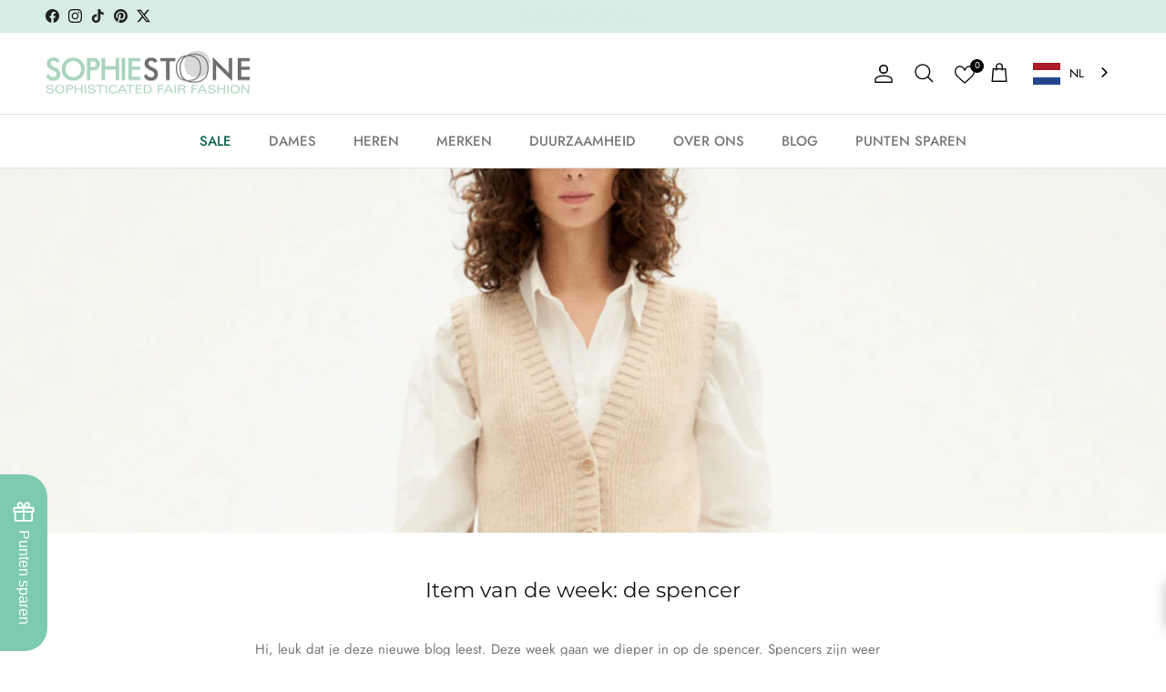

--- FILE ---
content_type: text/html; charset=utf-8
request_url: https://sophiestone.nl/blogs/news/item-van-de-week-de-spencer
body_size: 61283
content:
<!doctype html>
<html class="no-js" lang="nl" dir="ltr">
<head>
  <!-- Facebook PageView Event with Currency -->
<script>
  fbq('track', 'PageView', {
    currency: 'EUR'
  });
</script>
  
  <!-- Google Tag Manager -->
<script>(function(w,d,s,l,i){w[l]=w[l]||[];w[l].push({'gtm.start':
new Date().getTime(),event:'gtm.js'});var f=d.getElementsByTagName(s)[0],
j=d.createElement(s),dl=l!='dataLayer'?'&l='+l:'';j.async=true;j.src=
'https://www.googletagmanager.com/gtm.js?id='+i+dl;f.parentNode.insertBefore(j,f);
})(window,document,'script','dataLayer','GTM-NXFLKP63');</script>
<!-- End Google Tag Manager -->

  <!-- Google Consent Mode V2 Consentmo added by Arturs on Sep27,2024, re-added on March31, 2025 -->
<script>
  window.consentmo_gcm_initial_state = "7";
  window.consentmo_gcm_state = "1";
  window.consentmo_gcm_security_storage = "strict";
  window.consentmo_gcm_ad_storage = "marketing";
  window.consentmo_gcm_analytics_storage = "analytics";
  window.consentmo_gcm_functionality_storage = "functionality";
  window.consentmo_gcm_personalization_storage = "functionality";
  window.consentmo_gcm_ads_data_redaction = "true";
  window.consentmo_gcm_url_passthrough = "false";
  window.consentmo_gcm_data_layer_name = "dataLayer";
  
  // Google Consent Mode V2 integration script from Consentmo GDPR
  window.isenseRules = {};
  window.isenseRules.gcm = {
      gcmVersion: 2,
      integrationVersion: 3,
      customChanges: false,
      consentUpdated: false,
      initialState: 7,
      isCustomizationEnabled: false,
      adsDataRedaction: true,
      urlPassthrough: false,
      dataLayer: 'dataLayer',
      categories: { ad_personalization: "marketing", ad_storage: "marketing", ad_user_data: "marketing", analytics_storage: "analytics", functionality_storage: "functionality", personalization_storage: "functionality", security_storage: "strict"},
      storage: { ad_personalization: "false", ad_storage: "false", ad_user_data: "false", analytics_storage: "false", functionality_storage: "false", personalization_storage: "false", security_storage: "false", wait_for_update: 2000 }
  };
  if(window.consentmo_gcm_state !== null && window.consentmo_gcm_state !== "" && window.consentmo_gcm_state !== "0") {
    window.isenseRules.gcm.isCustomizationEnabled = true;
    window.isenseRules.gcm.initialState = window.consentmo_gcm_initial_state === null || window.consentmo_gcm_initial_state.trim() === "" ? window.isenseRules.gcm.initialState : window.consentmo_gcm_initial_state;
    window.isenseRules.gcm.categories.ad_storage = window.consentmo_gcm_ad_storage === null || window.consentmo_gcm_ad_storage.trim() === "" ? window.isenseRules.gcm.categories.ad_storage : window.consentmo_gcm_ad_storage;
    window.isenseRules.gcm.categories.ad_user_data = window.consentmo_gcm_ad_storage === null || window.consentmo_gcm_ad_storage.trim() === "" ? window.isenseRules.gcm.categories.ad_user_data : window.consentmo_gcm_ad_storage;
    window.isenseRules.gcm.categories.ad_personalization = window.consentmo_gcm_ad_storage === null || window.consentmo_gcm_ad_storage.trim() === "" ? window.isenseRules.gcm.categories.ad_personalization : window.consentmo_gcm_ad_storage;
    window.isenseRules.gcm.categories.analytics_storage = window.consentmo_gcm_analytics_storage === null || window.consentmo_gcm_analytics_storage.trim() === "" ? window.isenseRules.gcm.categories.analytics_storage : window.consentmo_gcm_analytics_storage;
    window.isenseRules.gcm.categories.functionality_storage = window.consentmo_gcm_functionality_storage === null || window.consentmo_gcm_functionality_storage.trim() === "" ? window.isenseRules.gcm.categories.functionality_storage : window.consentmo_gcm_functionality_storage;
    window.isenseRules.gcm.categories.personalization_storage = window.consentmo_gcm_personalization_storage === null || window.consentmo_gcm_personalization_storage.trim() === "" ? window.isenseRules.gcm.categories.personalization_storage : window.consentmo_gcm_personalization_storage;
    window.isenseRules.gcm.categories.security_storage = window.consentmo_gcm_security_storage === null || window.consentmo_gcm_security_storage.trim() === "" ? window.isenseRules.gcm.categories.security_storage : window.consentmo_gcm_security_storage;
    window.isenseRules.gcm.urlPassthrough = window.consentmo_gcm_url_passthrough === null || window.consentmo_gcm_url_passthrough.trim() === "" ? window.isenseRules.gcm.urlPassthrough : window.consentmo_gcm_url_passthrough;
    window.isenseRules.gcm.adsDataRedaction = window.consentmo_gcm_ads_data_redaction === null || window.consentmo_gcm_ads_data_redaction.trim() === "" ? window.isenseRules.gcm.adsDataRedaction : window.consentmo_gcm_ads_data_redaction;
    window.isenseRules.gcm.dataLayer = window.consentmo_gcm_data_layer_name === null || window.consentmo_gcm_data_layer_name.trim() === "" ? window.isenseRules.gcm.dataLayer : window.consentmo_gcm_data_layer_name;
  }
  window.isenseRules.initializeGcm = function (rules) {
    if(window.isenseRules.gcm.isCustomizationEnabled) {
      rules.initialState = window.isenseRules.gcm.initialState;
      rules.urlPassthrough = window.isenseRules.gcm.urlPassthrough === true || window.isenseRules.gcm.urlPassthrough === 'true';
      rules.adsDataRedaction = window.isenseRules.gcm.adsDataRedaction === true || window.isenseRules.gcm.adsDataRedaction === 'true';
    }
    
    let initialState = parseInt(rules.initialState);
    let marketingBlocked = initialState === 0 || initialState === 2 || initialState === 5 || initialState === 7;
    let analyticsBlocked = initialState === 0 || initialState === 3 || initialState === 6 || initialState === 7;
    let functionalityBlocked = initialState === 4 || initialState === 5 || initialState === 6 || initialState === 7;

    let consentStatus = (document.cookie.match(/(^| )cookieconsent_status=([^;]+)/) || [])[2] || null;
    let gdprCache = localStorage.getItem('gdprCache') ? JSON.parse(localStorage.getItem('gdprCache')) : null;
    if (consentStatus && gdprCache && typeof gdprCache.updatedPreferences !== "undefined") {
      let updatedPreferences = gdprCache.updatedPreferences;
      marketingBlocked = parseInt(updatedPreferences.indexOf('marketing')) > -1;
      analyticsBlocked = parseInt(updatedPreferences.indexOf('analytics')) > -1;
      functionalityBlocked = parseInt(updatedPreferences.indexOf('functionality')) > -1;
    }

    Object.entries(rules.categories).forEach(category => {
      if(rules.storage.hasOwnProperty(category[0])) {
        switch(category[1]) {
          case 'strict':
            rules.storage[category[0]] = "granted";
            break;
          case 'marketing':
            rules.storage[category[0]] = marketingBlocked ? "denied" : "granted";
            break;
          case 'analytics':
            rules.storage[category[0]] = analyticsBlocked ? "denied" : "granted";
            break;
          case 'functionality':
            rules.storage[category[0]] = functionalityBlocked ? "denied" : "granted";
            break;
        }
      }
    });
    rules.consentUpdated = true;
    isenseRules.gcm = rules;
  }

  /*
   * Options:
   * - true: set default consent for all regions
   * - false: set default consent when the cookie bar active
   */
  const isSetDefaultConsent = false;

  window[window.isenseRules.gcm.dataLayer] = window[window.isenseRules.gcm.dataLayer] || [];
  function gtag() { window[window.isenseRules.gcm.dataLayer].push(arguments); }

  if (isSetDefaultConsent) {
    // Editable
    gtag("consent", "default", {
      ad_storage: "denied",
      ad_personalization: "denied",
      ad_user_data: "denied",
      analytics_storage: "denied",
      functionality_storage: "denied",
      personalization_storage: "denied",
      security_storage: "granted",
      wait_for_update: 2000
    });
    gtag("set", "ads_data_redaction", false);
    gtag("set", "url_passthrough", false);
  }

  function csmConsentGcm() {
    /*
    * initialState acceptable values:
    * 0 - Set both ad_storage and analytics_storage to denied
    * 1 - Set all categories to granted
    * 2 - Set only ad_storage to denied
    * 3 - Set only analytics_storage to denied
    * 4 - Set only functionality_storage to denied
    * 5 - Set both ad_storage and functionality_storage to denied
    * 6 - Set both analytics_storage and functionality_storage to denied
    * 7 - Set all categories to denied
    */
    window.isenseRules.initializeGcm({
      ...window.isenseRules.gcm,
      adsDataRedaction: true,
      urlPassthrough: false,
      initialState: 7
    });

    gtag("consent", (!isSetDefaultConsent ? "default" : "update"), isenseRules.gcm.storage);
    isenseRules.gcm.adsDataRedaction && gtag("set", "ads_data_redaction", isenseRules.gcm.adsDataRedaction);
    isenseRules.gcm.urlPassthrough && gtag("set", "url_passthrough", isenseRules.gcm.urlPassthrough);
  }

  let isInitConsentmoSignal = true;
  document.addEventListener("consentmoSignal", function(e) {
    if (isInitConsentmoSignal) {
      csmConsentGcm();
      isInitConsentmoSignal = false;
    }
  });
</script>
<meta charset="utf-8">
<meta name="viewport" content="width=device-width,initial-scale=1">
<title>Item van de week: de spencer &ndash; Sophie Stone</title><link rel="canonical" href="https://sophiestone.nl/blogs/news/item-van-de-week-de-spencer"><link rel="icon" href="//sophiestone.nl/cdn/shop/files/Favicon_transparant-02.png?crop=center&height=48&v=1636108769&width=48" type="image/png">
  <link rel="apple-touch-icon" href="//sophiestone.nl/cdn/shop/files/Favicon_transparant-02.png?crop=center&height=180&v=1636108769&width=180"><meta name="description" content="Hi, leuk dat je deze nieuwe blog leest. Deze week gaan we dieper in op de spencer. Spencers zijn weer helemaal in dit seizoen. Nu met de herfst zijn ze ideaal om je outfit op te leuken en iets warmer te maken. De geschiedenis van de spencer De spencer, een mouwloze trui, is erg handig om in je garderobe te hebben. De s"><meta property="og:site_name" content="Sophie Stone">
<meta property="og:url" content="https://sophiestone.nl/blogs/news/item-van-de-week-de-spencer">
<meta property="og:title" content="Item van de week: de spencer">
<meta property="og:type" content="article">
<meta property="og:description" content="Hi, leuk dat je deze nieuwe blog leest. Deze week gaan we dieper in op de spencer. Spencers zijn weer helemaal in dit seizoen. Nu met de herfst zijn ze ideaal om je outfit op te leuken en iets warmer te maken. De geschiedenis van de spencer De spencer, een mouwloze trui, is erg handig om in je garderobe te hebben. De s"><meta property="og:image" content="http://sophiestone.nl/cdn/shop/articles/spencer.png?crop=center&height=1200&v=1705066627&width=1200">
  <meta property="og:image:secure_url" content="https://sophiestone.nl/cdn/shop/articles/spencer.png?crop=center&height=1200&v=1705066627&width=1200">
  <meta property="og:image:width" content="2475">
  <meta property="og:image:height" content="1375"><meta name="twitter:site" content="@SophieStoneMode/"><meta name="twitter:card" content="summary_large_image">
<meta name="twitter:title" content="Item van de week: de spencer">
<meta name="twitter:description" content="Hi, leuk dat je deze nieuwe blog leest. Deze week gaan we dieper in op de spencer. Spencers zijn weer helemaal in dit seizoen. Nu met de herfst zijn ze ideaal om je outfit op te leuken en iets warmer te maken. De geschiedenis van de spencer De spencer, een mouwloze trui, is erg handig om in je garderobe te hebben. De s">
<style>@font-face {
  font-family: Jost;
  font-weight: 400;
  font-style: normal;
  font-display: fallback;
  src: url("//sophiestone.nl/cdn/fonts/jost/jost_n4.d47a1b6347ce4a4c9f437608011273009d91f2b7.woff2") format("woff2"),
       url("//sophiestone.nl/cdn/fonts/jost/jost_n4.791c46290e672b3f85c3d1c651ef2efa3819eadd.woff") format("woff");
}
@font-face {
  font-family: Jost;
  font-weight: 700;
  font-style: normal;
  font-display: fallback;
  src: url("//sophiestone.nl/cdn/fonts/jost/jost_n7.921dc18c13fa0b0c94c5e2517ffe06139c3615a3.woff2") format("woff2"),
       url("//sophiestone.nl/cdn/fonts/jost/jost_n7.cbfc16c98c1e195f46c536e775e4e959c5f2f22b.woff") format("woff");
}
@font-face {
  font-family: Jost;
  font-weight: 500;
  font-style: normal;
  font-display: fallback;
  src: url("//sophiestone.nl/cdn/fonts/jost/jost_n5.7c8497861ffd15f4e1284cd221f14658b0e95d61.woff2") format("woff2"),
       url("//sophiestone.nl/cdn/fonts/jost/jost_n5.fb6a06896db583cc2df5ba1b30d9c04383119dd9.woff") format("woff");
}
@font-face {
  font-family: Jost;
  font-weight: 400;
  font-style: italic;
  font-display: fallback;
  src: url("//sophiestone.nl/cdn/fonts/jost/jost_i4.b690098389649750ada222b9763d55796c5283a5.woff2") format("woff2"),
       url("//sophiestone.nl/cdn/fonts/jost/jost_i4.fd766415a47e50b9e391ae7ec04e2ae25e7e28b0.woff") format("woff");
}
@font-face {
  font-family: Jost;
  font-weight: 700;
  font-style: italic;
  font-display: fallback;
  src: url("//sophiestone.nl/cdn/fonts/jost/jost_i7.d8201b854e41e19d7ed9b1a31fe4fe71deea6d3f.woff2") format("woff2"),
       url("//sophiestone.nl/cdn/fonts/jost/jost_i7.eae515c34e26b6c853efddc3fc0c552e0de63757.woff") format("woff");
}
@font-face {
  font-family: Montserrat;
  font-weight: 400;
  font-style: normal;
  font-display: fallback;
  src: url("//sophiestone.nl/cdn/fonts/montserrat/montserrat_n4.81949fa0ac9fd2021e16436151e8eaa539321637.woff2") format("woff2"),
       url("//sophiestone.nl/cdn/fonts/montserrat/montserrat_n4.a6c632ca7b62da89c3594789ba828388aac693fe.woff") format("woff");
}
@font-face {
  font-family: Jost;
  font-weight: 400;
  font-style: normal;
  font-display: fallback;
  src: url("//sophiestone.nl/cdn/fonts/jost/jost_n4.d47a1b6347ce4a4c9f437608011273009d91f2b7.woff2") format("woff2"),
       url("//sophiestone.nl/cdn/fonts/jost/jost_n4.791c46290e672b3f85c3d1c651ef2efa3819eadd.woff") format("woff");
}
@font-face {
  font-family: Jost;
  font-weight: 500;
  font-style: normal;
  font-display: fallback;
  src: url("//sophiestone.nl/cdn/fonts/jost/jost_n5.7c8497861ffd15f4e1284cd221f14658b0e95d61.woff2") format("woff2"),
       url("//sophiestone.nl/cdn/fonts/jost/jost_n5.fb6a06896db583cc2df5ba1b30d9c04383119dd9.woff") format("woff");
}
@font-face {
  font-family: Jost;
  font-weight: 600;
  font-style: normal;
  font-display: fallback;
  src: url("//sophiestone.nl/cdn/fonts/jost/jost_n6.ec1178db7a7515114a2d84e3dd680832b7af8b99.woff2") format("woff2"),
       url("//sophiestone.nl/cdn/fonts/jost/jost_n6.b1178bb6bdd3979fef38e103a3816f6980aeaff9.woff") format("woff");
}
:root {
  --page-container-width:          1720px;
  --reading-container-width:       720px;
  --divider-opacity:               0.14;
  --gutter-large:                  30px;
  --gutter-desktop:                20px;
  --gutter-mobile:                 16px;
  --section-padding:               50px;
  --larger-section-padding:        80px;
  --larger-section-padding-mobile: 60px;
  --largest-section-padding:       110px;
  --aos-animate-duration:          0.6s;

  --base-font-family:              Jost, sans-serif;
  --base-font-weight:              400;
  --base-font-style:               normal;
  --heading-font-family:           Montserrat, sans-serif;
  --heading-font-weight:           400;
  --heading-font-style:            normal;
  --logo-font-family:              Jost, sans-serif;
  --logo-font-weight:              400;
  --logo-font-style:               normal;
  --nav-font-family:               Jost, sans-serif;
  --nav-font-weight:               500;
  --nav-font-style:                normal;

  --base-text-size:15px;
  --base-line-height:              1.6;
  --input-text-size:16px;
  --smaller-text-size-1:12px;
  --smaller-text-size-2:14px;
  --smaller-text-size-3:12px;
  --smaller-text-size-4:11px;
  --larger-text-size:23px;
  --super-large-text-size:40px;
  --super-large-mobile-text-size:18px;
  --larger-mobile-text-size:18px;
  --logo-text-size:24px;--btn-letter-spacing: 0.08em;
    --btn-text-transform: uppercase;
    --button-text-size: 13px;
    --quickbuy-button-text-size: 13;
    --small-feature-link-font-size: 0.75em;
    --input-btn-padding-top:             1.2em;
    --input-btn-padding-bottom:          1.2em;--heading-text-transform:none;
  --nav-text-size:                      15px;
  --mobile-menu-font-weight:            600;

  --body-bg-color:                      255 255 255;
  --bg-color:                           255 255 255;
  --body-text-color:                    120 122 124;
  --text-color:                         120 122 124;

  --header-text-col:                    #171717;--header-text-hover-col:             var(--main-nav-link-hover-col);--header-bg-col:                     #ffffff;
  --heading-color:                     23 23 23;
  --body-heading-color:                23 23 23;
  --heading-divider-col:               #dfe3e8;

  --logo-col:                          #171717;
  --main-nav-bg:                       #ffffff;
  --main-nav-link-col:                 #787a7c;
  --main-nav-link-hover-col:           #7dcab0;
  --main-nav-link-featured-col:        #0c6352;

  --link-color:                        120 122 124;
  --body-link-color:                   120 122 124;

  --btn-bg-color:                        125 202 176;
  --btn-bg-hover-color:                  12 99 82;
  --btn-border-color:                    125 202 176;
  --btn-border-hover-color:              12 99 82;
  --btn-text-color:                      255 255 255;
  --btn-text-hover-color:                255 255 255;--btn-alt-bg-color:                    255 255 255;
  --btn-alt-text-color:                  35 35 35;
  --btn-alt-border-color:                35 35 35;
  --btn-alt-border-hover-color:          35 35 35;--btn-ter-bg-color:                    235 235 235;
  --btn-ter-text-color:                  70 71 72;
  --btn-ter-bg-hover-color:              125 202 176;
  --btn-ter-text-hover-color:            255 255 255;--btn-border-radius: 0;--color-scheme-default:                             #ffffff;
  --color-scheme-default-color:                       255 255 255;
  --color-scheme-default-text-color:                  120 122 124;
  --color-scheme-default-head-color:                  23 23 23;
  --color-scheme-default-link-color:                  120 122 124;
  --color-scheme-default-btn-text-color:              255 255 255;
  --color-scheme-default-btn-text-hover-color:        255 255 255;
  --color-scheme-default-btn-bg-color:                125 202 176;
  --color-scheme-default-btn-bg-hover-color:          12 99 82;
  --color-scheme-default-btn-border-color:            125 202 176;
  --color-scheme-default-btn-border-hover-color:      12 99 82;
  --color-scheme-default-btn-alt-text-color:          35 35 35;
  --color-scheme-default-btn-alt-bg-color:            255 255 255;
  --color-scheme-default-btn-alt-border-color:        35 35 35;
  --color-scheme-default-btn-alt-border-hover-color:  35 35 35;

  --color-scheme-1:                             #f2f2f2;
  --color-scheme-1-color:                       242 242 242;
  --color-scheme-1-text-color:                  52 52 52;
  --color-scheme-1-head-color:                  52 52 52;
  --color-scheme-1-link-color:                  52 52 52;
  --color-scheme-1-btn-text-color:              255 255 255;
  --color-scheme-1-btn-text-hover-color:        255 255 255;
  --color-scheme-1-btn-bg-color:                35 35 35;
  --color-scheme-1-btn-bg-hover-color:          0 0 0;
  --color-scheme-1-btn-border-color:            35 35 35;
  --color-scheme-1-btn-border-hover-color:      0 0 0;
  --color-scheme-1-btn-alt-text-color:          35 35 35;
  --color-scheme-1-btn-alt-bg-color:            255 255 255;
  --color-scheme-1-btn-alt-border-color:        35 35 35;
  --color-scheme-1-btn-alt-border-hover-color:  35 35 35;

  --color-scheme-2:                             #f2f2f2;
  --color-scheme-2-color:                       242 242 242;
  --color-scheme-2-text-color:                  52 52 52;
  --color-scheme-2-head-color:                  52 52 52;
  --color-scheme-2-link-color:                  52 52 52;
  --color-scheme-2-btn-text-color:              255 255 255;
  --color-scheme-2-btn-text-hover-color:        255 255 255;
  --color-scheme-2-btn-bg-color:                35 35 35;
  --color-scheme-2-btn-bg-hover-color:          0 0 0;
  --color-scheme-2-btn-border-color:            35 35 35;
  --color-scheme-2-btn-border-hover-color:      0 0 0;
  --color-scheme-2-btn-alt-text-color:          35 35 35;
  --color-scheme-2-btn-alt-bg-color:            255 255 255;
  --color-scheme-2-btn-alt-border-color:        35 35 35;
  --color-scheme-2-btn-alt-border-hover-color:  35 35 35;

  /* Shop Pay payment terms */
  --payment-terms-background-color:    #ffffff;--quickbuy-bg: 242 242 242;--body-input-background-color:       rgb(var(--body-bg-color));
  --input-background-color:            rgb(var(--body-bg-color));
  --body-input-text-color:             var(--body-text-color);
  --input-text-color:                  var(--body-text-color);
  --body-input-border-color:           rgb(221, 222, 222);
  --input-border-color:                rgb(221, 222, 222);
  --input-border-color-hover:          rgb(181, 182, 183);
  --input-border-color-active:         rgb(120, 122, 124);

  --swatch-cross-svg:                  url("data:image/svg+xml,%3Csvg xmlns='http://www.w3.org/2000/svg' width='240' height='240' viewBox='0 0 24 24' fill='none' stroke='rgb(221, 222, 222)' stroke-width='0.09' preserveAspectRatio='none' %3E%3Cline x1='24' y1='0' x2='0' y2='24'%3E%3C/line%3E%3C/svg%3E");
  --swatch-cross-hover:                url("data:image/svg+xml,%3Csvg xmlns='http://www.w3.org/2000/svg' width='240' height='240' viewBox='0 0 24 24' fill='none' stroke='rgb(181, 182, 183)' stroke-width='0.09' preserveAspectRatio='none' %3E%3Cline x1='24' y1='0' x2='0' y2='24'%3E%3C/line%3E%3C/svg%3E");
  --swatch-cross-active:               url("data:image/svg+xml,%3Csvg xmlns='http://www.w3.org/2000/svg' width='240' height='240' viewBox='0 0 24 24' fill='none' stroke='rgb(120, 122, 124)' stroke-width='0.09' preserveAspectRatio='none' %3E%3Cline x1='24' y1='0' x2='0' y2='24'%3E%3C/line%3E%3C/svg%3E");

  --footer-divider-col:                #ecd6d1;
  --footer-text-col:                   103 104 105;
  --footer-heading-col:                23 23 23;
  --footer-bg:                         #f4dfdb;--product-label-overlay-justify: flex-start;--product-label-overlay-align: flex-start;--product-label-overlay-reduction-text:   #ffffff;
  --product-label-overlay-reduction-bg:     #e26972;
  --product-label-overlay-stock-text:       #ffffff;
  --product-label-overlay-stock-bg:         #09728c;
  --product-label-overlay-new-text:         #ffffff;
  --product-label-overlay-new-bg:           #7dcab0;
  --product-label-overlay-meta-text:        #ffffff;
  --product-label-overlay-meta-bg:          #09728c;
  --product-label-sale-text:                #e14551;
  --product-label-sold-text:                #171717;
  --product-label-preorder-text:            #3ea36a;

  --product-block-crop-align:               center;

  
  --product-block-price-align:              flex-start;
  --product-block-price-item-margin-start:  initial;
  --product-block-price-item-margin-end:    .5rem;
  

  --collection-block-image-position:   center center;

  --swatch-picker-image-size:          68px;
  --swatch-crop-align:                 center center;

  --image-overlay-text-color:          255 255 255;--image-overlay-bg:                  rgba(0, 0, 0, 0.12);
  --image-overlay-shadow-start:        rgb(0 0 0 / 0.2);
  --image-overlay-box-opacity:         1.0;.image-overlay--bg-box .text-overlay .text-overlay__text {
      --image-overlay-box-bg: 255 255 255;
      --heading-color: var(--body-heading-color);
      --text-color: var(--body-text-color);
      --link-color: var(--body-link-color);
    }--product-inventory-ok-box-color:            #f2faf0;
  --product-inventory-ok-text-color:           #108043;
  --product-inventory-ok-icon-box-fill-color:  #fff;
  --product-inventory-low-box-color:           #fcf1cd;
  --product-inventory-low-text-color:          #787a7c;
  --product-inventory-low-icon-box-fill-color: #fff;
  --product-inventory-low-text-color-channels: 16, 128, 67;
  --product-inventory-ok-text-color-channels:  120, 122, 124;

  --rating-star-color: 128 130 132;
}::selection {
    background: rgb(var(--body-heading-color));
    color: rgb(var(--body-bg-color));
  }
  ::-moz-selection {
    background: rgb(var(--body-heading-color));
    color: rgb(var(--body-bg-color));
  }.use-color-scheme--default {
  --product-label-sale-text:           #e14551;
  --product-label-sold-text:           #171717;
  --product-label-preorder-text:       #3ea36a;
  --input-background-color:            rgb(var(--body-bg-color));
  --input-text-color:                  var(--body-input-text-color);
  --input-border-color:                rgb(221, 222, 222);
  --input-border-color-hover:          rgb(181, 182, 183);
  --input-border-color-active:         rgb(120, 122, 124);
}</style>

  <link href="//sophiestone.nl/cdn/shop/t/119/assets/main.css?v=177549117833895916561758184900" rel="stylesheet" type="text/css" media="all" />
  
 <script src="https://code.jquery.com/jquery-3.2.1.min.js"></script><link rel="stylesheet" href="//sophiestone.nl/cdn/shop/t/119/assets/swatches.css?v=133606876025426714851758177755" media="print" onload="this.media='all'">
    <noscript><link rel="stylesheet" href="//sophiestone.nl/cdn/shop/t/119/assets/swatches.css?v=133606876025426714851758177755"></noscript><link rel="preload" as="font" href="//sophiestone.nl/cdn/fonts/jost/jost_n4.d47a1b6347ce4a4c9f437608011273009d91f2b7.woff2" type="font/woff2" crossorigin><link rel="preload" as="font" href="//sophiestone.nl/cdn/fonts/montserrat/montserrat_n4.81949fa0ac9fd2021e16436151e8eaa539321637.woff2" type="font/woff2" crossorigin><script>
    document.documentElement.className = document.documentElement.className.replace('no-js', 'js');

    window.theme = {
      info: {
        name: 'Symmetry',
        version: '7.0.1'
      },
      device: {
        hasTouch: window.matchMedia('(any-pointer: coarse)').matches,
        hasHover: window.matchMedia('(hover: hover)').matches
      },
      mediaQueries: {
        md: '(min-width: 768px)',
        productMediaCarouselBreak: '(min-width: 1041px)'
      },
      routes: {
        base: 'https://sophiestone.nl',
        cart: '/cart',
        cartAdd: '/cart/add.js',
        cartUpdate: '/cart/update.js',
        predictiveSearch: '/search/suggest'
      },
      strings: {
        cartTermsConfirmation: "U moet akkoord gaan met de voorwaarden voordat u verdergaat.",
        cartItemsQuantityError: "U kunt slechts [QUANTITY] van dit artikel aan uw winkelwagen toevoegen.",
        generalSearchViewAll: "Alle zoekresultaten weergeven",
        noStock: "Uitverkocht",
        noVariant: "Niet beschikbaar",
        productsProductChooseA: "Kiezen",
        generalSearchPages: "Pagina’s",
        generalSearchNoResultsWithoutTerms: "Sorry, we hebben geen resultaten gevonden",
        shippingCalculator: {
          singleRate: "Er is één verzendtarief voor deze bestemming:",
          multipleRates: "Er zijn meerdere verzendtarieven voor deze bestemming:",
          noRates: "Wij verzenden niet naar deze bestemming."
        }
      },
      settings: {
        moneyWithCurrencyFormat: "{{amount_with_comma_separator}} EUR",
        cartType: "page",
        afterAddToCart: "notification",
        quickbuyStyle: "off",
        externalLinksNewTab: true,
        internalLinksSmoothScroll: true
      }
    }

    theme.inlineNavigationCheck = function() {
      var pageHeader = document.querySelector('.pageheader'),
          inlineNavContainer = pageHeader.querySelector('.logo-area__left__inner'),
          inlineNav = inlineNavContainer.querySelector('.navigation--left');
      if (inlineNav && getComputedStyle(inlineNav).display != 'none') {
        var inlineMenuCentered = document.querySelector('.pageheader--layout-inline-menu-center'),
            logoContainer = document.querySelector('.logo-area__middle__inner');
        if(inlineMenuCentered) {
          var rightWidth = document.querySelector('.logo-area__right__inner').clientWidth,
              middleWidth = logoContainer.clientWidth,
              logoArea = document.querySelector('.logo-area'),
              computedLogoAreaStyle = getComputedStyle(logoArea),
              logoAreaInnerWidth = logoArea.clientWidth - Math.ceil(parseFloat(computedLogoAreaStyle.paddingLeft)) - Math.ceil(parseFloat(computedLogoAreaStyle.paddingRight)),
              availableNavWidth = logoAreaInnerWidth - Math.max(rightWidth, middleWidth) * 2 - 40;
          inlineNavContainer.style.maxWidth = availableNavWidth + 'px';
        }

        var firstInlineNavLink = inlineNav.querySelector('.navigation__item:first-child'),
            lastInlineNavLink = inlineNav.querySelector('.navigation__item:last-child');
        if (lastInlineNavLink) {
          var inlineNavWidth = null;
          if(document.querySelector('html[dir=rtl]')) {
            inlineNavWidth = firstInlineNavLink.offsetLeft - lastInlineNavLink.offsetLeft + firstInlineNavLink.offsetWidth;
          } else {
            inlineNavWidth = lastInlineNavLink.offsetLeft - firstInlineNavLink.offsetLeft + lastInlineNavLink.offsetWidth;
          }
          if (inlineNavContainer.offsetWidth >= inlineNavWidth) {
            pageHeader.classList.add('pageheader--layout-inline-permitted');
            var tallLogo = logoContainer.clientHeight > lastInlineNavLink.clientHeight + 20;
            if (tallLogo) {
              inlineNav.classList.add('navigation--tight-underline');
            } else {
              inlineNav.classList.remove('navigation--tight-underline');
            }
          } else {
            pageHeader.classList.remove('pageheader--layout-inline-permitted');
          }
        }
      }
    };

    theme.setInitialHeaderHeightProperty = () => {
      const section = document.querySelector('.section-header');
      if (section) {
        document.documentElement.style.setProperty('--theme-header-height', Math.ceil(section.clientHeight) + 'px');
      }
    };
  </script>

  <script src="//sophiestone.nl/cdn/shop/t/119/assets/main.js?v=51821471616154846141758185663" defer></script>
    <script src="//sophiestone.nl/cdn/shop/t/119/assets/animate-on-scroll.js?v=15249566486942820451758177685" defer></script>
    <link href="//sophiestone.nl/cdn/shop/t/119/assets/animate-on-scroll.css?v=35216439550296132921758177683" rel="stylesheet" type="text/css" media="all" />
  

  <script>window.performance && window.performance.mark && window.performance.mark('shopify.content_for_header.start');</script><meta name="facebook-domain-verification" content="f2z8z8p0b4lf60yk9uoznl86gn9d2o">
<meta name="facebook-domain-verification" content="alfahyos9gv0e79auvtmy2hdmuubx4">
<meta id="shopify-digital-wallet" name="shopify-digital-wallet" content="/10006948/digital_wallets/dialog">
<meta name="shopify-checkout-api-token" content="33b37ed2f2af607d0001ccea2eff1873">
<meta id="in-context-paypal-metadata" data-shop-id="10006948" data-venmo-supported="false" data-environment="production" data-locale="nl_NL" data-paypal-v4="true" data-currency="EUR">
<link rel="alternate" type="application/atom+xml" title="Feed" href="/blogs/news.atom" />
<script async="async" src="/checkouts/internal/preloads.js?locale=nl-NL"></script>
<script id="shopify-features" type="application/json">{"accessToken":"33b37ed2f2af607d0001ccea2eff1873","betas":["rich-media-storefront-analytics"],"domain":"sophiestone.nl","predictiveSearch":true,"shopId":10006948,"locale":"nl"}</script>
<script>var Shopify = Shopify || {};
Shopify.shop = "sophie-stone.myshopify.com";
Shopify.locale = "nl";
Shopify.currency = {"active":"EUR","rate":"1.0"};
Shopify.country = "NL";
Shopify.theme = {"name":"v7.0.1.","id":186189906261,"schema_name":"Symmetry","schema_version":"7.0.1","theme_store_id":568,"role":"main"};
Shopify.theme.handle = "null";
Shopify.theme.style = {"id":null,"handle":null};
Shopify.cdnHost = "sophiestone.nl/cdn";
Shopify.routes = Shopify.routes || {};
Shopify.routes.root = "/";</script>
<script type="module">!function(o){(o.Shopify=o.Shopify||{}).modules=!0}(window);</script>
<script>!function(o){function n(){var o=[];function n(){o.push(Array.prototype.slice.apply(arguments))}return n.q=o,n}var t=o.Shopify=o.Shopify||{};t.loadFeatures=n(),t.autoloadFeatures=n()}(window);</script>
<script id="shop-js-analytics" type="application/json">{"pageType":"article"}</script>
<script defer="defer" async type="module" src="//sophiestone.nl/cdn/shopifycloud/shop-js/modules/v2/client.init-shop-cart-sync_BHF27ruw.nl.esm.js"></script>
<script defer="defer" async type="module" src="//sophiestone.nl/cdn/shopifycloud/shop-js/modules/v2/chunk.common_Dwaf6e9K.esm.js"></script>
<script type="module">
  await import("//sophiestone.nl/cdn/shopifycloud/shop-js/modules/v2/client.init-shop-cart-sync_BHF27ruw.nl.esm.js");
await import("//sophiestone.nl/cdn/shopifycloud/shop-js/modules/v2/chunk.common_Dwaf6e9K.esm.js");

  window.Shopify.SignInWithShop?.initShopCartSync?.({"fedCMEnabled":true,"windoidEnabled":true});

</script>
<script>(function() {
  var isLoaded = false;
  function asyncLoad() {
    if (isLoaded) return;
    isLoaded = true;
    var urls = ["https:\/\/chimpstatic.com\/mcjs-connected\/js\/users\/6968ecd93b33b0f7fede48e55\/e7742f511d813bc327aceef7b.js?shop=sophie-stone.myshopify.com","\/\/code.tidio.co\/sr0033wufipkmqh1535xcm2saz0dbz1y.js?shop=sophie-stone.myshopify.com","https:\/\/statics2.kudobuzz.com\/widgets\/widgetloader.js?uid=1090047940e01c5fbca8e1fabc8357f41fefac8e88c03504e27014c921e55bf7b9c458fcf537d1bc0687c423980b365152\u0026shop=sophie-stone.myshopify.com","https:\/\/cdn.weglot.com\/weglot_script_tag.js?shop=sophie-stone.myshopify.com","\/\/cdn.shopify.com\/proxy\/cb1fe2c112dbc4294cf30677177575334a0c2f900a5a17add585b1e0e6cc22db\/api.goaffpro.com\/loader.js?shop=sophie-stone.myshopify.com\u0026sp-cache-control=cHVibGljLCBtYXgtYWdlPTkwMA"];
    for (var i = 0; i < urls.length; i++) {
      var s = document.createElement('script');
      s.type = 'text/javascript';
      s.async = true;
      s.src = urls[i];
      var x = document.getElementsByTagName('script')[0];
      x.parentNode.insertBefore(s, x);
    }
  };
  if(window.attachEvent) {
    window.attachEvent('onload', asyncLoad);
  } else {
    window.addEventListener('load', asyncLoad, false);
  }
})();</script>
<script id="__st">var __st={"a":10006948,"offset":3600,"reqid":"3b748bd5-52a4-453b-8430-f2f36e551008-1768722180","pageurl":"sophiestone.nl\/blogs\/news\/item-van-de-week-de-spencer","s":"articles-607272829269","u":"c072eb831e70","p":"article","rtyp":"article","rid":607272829269};</script>
<script>window.ShopifyPaypalV4VisibilityTracking = true;</script>
<script id="captcha-bootstrap">!function(){'use strict';const t='contact',e='account',n='new_comment',o=[[t,t],['blogs',n],['comments',n],[t,'customer']],c=[[e,'customer_login'],[e,'guest_login'],[e,'recover_customer_password'],[e,'create_customer']],r=t=>t.map((([t,e])=>`form[action*='/${t}']:not([data-nocaptcha='true']) input[name='form_type'][value='${e}']`)).join(','),a=t=>()=>t?[...document.querySelectorAll(t)].map((t=>t.form)):[];function s(){const t=[...o],e=r(t);return a(e)}const i='password',u='form_key',d=['recaptcha-v3-token','g-recaptcha-response','h-captcha-response',i],f=()=>{try{return window.sessionStorage}catch{return}},m='__shopify_v',_=t=>t.elements[u];function p(t,e,n=!1){try{const o=window.sessionStorage,c=JSON.parse(o.getItem(e)),{data:r}=function(t){const{data:e,action:n}=t;return t[m]||n?{data:e,action:n}:{data:t,action:n}}(c);for(const[e,n]of Object.entries(r))t.elements[e]&&(t.elements[e].value=n);n&&o.removeItem(e)}catch(o){console.error('form repopulation failed',{error:o})}}const l='form_type',E='cptcha';function T(t){t.dataset[E]=!0}const w=window,h=w.document,L='Shopify',v='ce_forms',y='captcha';let A=!1;((t,e)=>{const n=(g='f06e6c50-85a8-45c8-87d0-21a2b65856fe',I='https://cdn.shopify.com/shopifycloud/storefront-forms-hcaptcha/ce_storefront_forms_captcha_hcaptcha.v1.5.2.iife.js',D={infoText:'Beschermd door hCaptcha',privacyText:'Privacy',termsText:'Voorwaarden'},(t,e,n)=>{const o=w[L][v],c=o.bindForm;if(c)return c(t,g,e,D).then(n);var r;o.q.push([[t,g,e,D],n]),r=I,A||(h.body.append(Object.assign(h.createElement('script'),{id:'captcha-provider',async:!0,src:r})),A=!0)});var g,I,D;w[L]=w[L]||{},w[L][v]=w[L][v]||{},w[L][v].q=[],w[L][y]=w[L][y]||{},w[L][y].protect=function(t,e){n(t,void 0,e),T(t)},Object.freeze(w[L][y]),function(t,e,n,w,h,L){const[v,y,A,g]=function(t,e,n){const i=e?o:[],u=t?c:[],d=[...i,...u],f=r(d),m=r(i),_=r(d.filter((([t,e])=>n.includes(e))));return[a(f),a(m),a(_),s()]}(w,h,L),I=t=>{const e=t.target;return e instanceof HTMLFormElement?e:e&&e.form},D=t=>v().includes(t);t.addEventListener('submit',(t=>{const e=I(t);if(!e)return;const n=D(e)&&!e.dataset.hcaptchaBound&&!e.dataset.recaptchaBound,o=_(e),c=g().includes(e)&&(!o||!o.value);(n||c)&&t.preventDefault(),c&&!n&&(function(t){try{if(!f())return;!function(t){const e=f();if(!e)return;const n=_(t);if(!n)return;const o=n.value;o&&e.removeItem(o)}(t);const e=Array.from(Array(32),(()=>Math.random().toString(36)[2])).join('');!function(t,e){_(t)||t.append(Object.assign(document.createElement('input'),{type:'hidden',name:u})),t.elements[u].value=e}(t,e),function(t,e){const n=f();if(!n)return;const o=[...t.querySelectorAll(`input[type='${i}']`)].map((({name:t})=>t)),c=[...d,...o],r={};for(const[a,s]of new FormData(t).entries())c.includes(a)||(r[a]=s);n.setItem(e,JSON.stringify({[m]:1,action:t.action,data:r}))}(t,e)}catch(e){console.error('failed to persist form',e)}}(e),e.submit())}));const S=(t,e)=>{t&&!t.dataset[E]&&(n(t,e.some((e=>e===t))),T(t))};for(const o of['focusin','change'])t.addEventListener(o,(t=>{const e=I(t);D(e)&&S(e,y())}));const B=e.get('form_key'),M=e.get(l),P=B&&M;t.addEventListener('DOMContentLoaded',(()=>{const t=y();if(P)for(const e of t)e.elements[l].value===M&&p(e,B);[...new Set([...A(),...v().filter((t=>'true'===t.dataset.shopifyCaptcha))])].forEach((e=>S(e,t)))}))}(h,new URLSearchParams(w.location.search),n,t,e,['guest_login'])})(!0,!0)}();</script>
<script integrity="sha256-4kQ18oKyAcykRKYeNunJcIwy7WH5gtpwJnB7kiuLZ1E=" data-source-attribution="shopify.loadfeatures" defer="defer" src="//sophiestone.nl/cdn/shopifycloud/storefront/assets/storefront/load_feature-a0a9edcb.js" crossorigin="anonymous"></script>
<script data-source-attribution="shopify.dynamic_checkout.dynamic.init">var Shopify=Shopify||{};Shopify.PaymentButton=Shopify.PaymentButton||{isStorefrontPortableWallets:!0,init:function(){window.Shopify.PaymentButton.init=function(){};var t=document.createElement("script");t.src="https://sophiestone.nl/cdn/shopifycloud/portable-wallets/latest/portable-wallets.nl.js",t.type="module",document.head.appendChild(t)}};
</script>
<script data-source-attribution="shopify.dynamic_checkout.buyer_consent">
  function portableWalletsHideBuyerConsent(e){var t=document.getElementById("shopify-buyer-consent"),n=document.getElementById("shopify-subscription-policy-button");t&&n&&(t.classList.add("hidden"),t.setAttribute("aria-hidden","true"),n.removeEventListener("click",e))}function portableWalletsShowBuyerConsent(e){var t=document.getElementById("shopify-buyer-consent"),n=document.getElementById("shopify-subscription-policy-button");t&&n&&(t.classList.remove("hidden"),t.removeAttribute("aria-hidden"),n.addEventListener("click",e))}window.Shopify?.PaymentButton&&(window.Shopify.PaymentButton.hideBuyerConsent=portableWalletsHideBuyerConsent,window.Shopify.PaymentButton.showBuyerConsent=portableWalletsShowBuyerConsent);
</script>
<script data-source-attribution="shopify.dynamic_checkout.cart.bootstrap">document.addEventListener("DOMContentLoaded",(function(){function t(){return document.querySelector("shopify-accelerated-checkout-cart, shopify-accelerated-checkout")}if(t())Shopify.PaymentButton.init();else{new MutationObserver((function(e,n){t()&&(Shopify.PaymentButton.init(),n.disconnect())})).observe(document.body,{childList:!0,subtree:!0})}}));
</script>
<link id="shopify-accelerated-checkout-styles" rel="stylesheet" media="screen" href="https://sophiestone.nl/cdn/shopifycloud/portable-wallets/latest/accelerated-checkout-backwards-compat.css" crossorigin="anonymous">
<style id="shopify-accelerated-checkout-cart">
        #shopify-buyer-consent {
  margin-top: 1em;
  display: inline-block;
  width: 100%;
}

#shopify-buyer-consent.hidden {
  display: none;
}

#shopify-subscription-policy-button {
  background: none;
  border: none;
  padding: 0;
  text-decoration: underline;
  font-size: inherit;
  cursor: pointer;
}

#shopify-subscription-policy-button::before {
  box-shadow: none;
}

      </style>

<script>window.performance && window.performance.mark && window.performance.mark('shopify.content_for_header.end');</script>
<!-- CC Custom Head Start --><!-- CC Custom Head End --><link rel="alternate" hreflang="nl" href="https://sophiestone.nl/blogs/news/item-van-de-week-de-spencer">

<link rel="alternate" hreflang="en" href="https://en.sophiestone.nl/blogs/news/item-van-de-week-de-spencer">
<link rel="alternate" hreflang="de" href="https://de.sophiestone.nl/blogs/news/item-van-de-week-de-spencer">
<!--Start Weglot Script-->
<script src="https://cdn.weglot.com/weglot.min.js"></script>
<script id="has-script-tags">Weglot.initialize({ api_key:"wg_637234a40051875a0e0c55ecbac8d46b3" });</script>
<!--End Weglot Script-->
<script type="text/javascript">if(typeof window.hulkappsWishlist === 'undefined') {
        window.hulkappsWishlist = {};
        }
        window.hulkappsWishlist.baseURL = '/apps/advanced-wishlist/api';
        window.hulkappsWishlist.hasAppBlockSupport = '1';
        </script>
  <!-- Weglot getCurrentLang script added on Feb2025  -->
<script>
function addLangTag(){
	var input = document.querySelectorAll('.contact-form input[name="contact[tags]"]');
	if(Weglot){
    	if(input){
        	for(let i = 0; i < input.length; i++){
				input[i].value = "prospect,newsletter," + "#wg" + Weglot.getCurrentLang() + "#wg";
			}
      	}
	}
}
Weglot.on("switchersReady", addLangTag);
Weglot.on("languageChanged", addLangTag);
</script>
 <!--END: Weglot getCurrentLang script added on Feb2025  -->

    
    <script src="//sophiestone.nl/cdn/shop/t/119/assets/cart-tracking.js?v=126159246587117523831759477441"></script>
    <!-- BEGIN app block: shopify://apps/consentmo-gdpr/blocks/gdpr_cookie_consent/4fbe573f-a377-4fea-9801-3ee0858cae41 -->


<!-- END app block --><!-- BEGIN app block: shopify://apps/kudobuzz-reviews/blocks/scripts/f56a1240-13ad-4309-8167-3248665cd1f3 -->

<script
src="https://statics2.kudobuzz.com/widgets/widgetloader.js?aid=5eb92f40becfa75365698e73&apiKey=5eb92f3fbecfa7905e698e72" type="text/javascript" async="async">
</script>

<script data-kb-reviews-type="kudobuzz-site-reviews" type="application/json">
{"data":[{"id":"6711131a3f444673c8ed3b0f","business_id":"5eb92f40becfa75365698e73","external_unique_id":[],"archived_product_ids":[],"is_business":true,"ip":"146.4.63.162","country":"CH","browser":"Chrome","device":"Apple Mac","country_code":"CH","state":{"type":"published"},"platform":"kudobuzz","source":"widget","message":"Fijn een web winkel met alleen maar duurzame kleding .\nLevering was ook top ","rating":5,"vote":{},"reviewer":{"id":"6711131a3f4446c0d0ed3b0d","channel":"email","display_name":"Vos","email":"marijkejonke@gmail.com","verified":false,"created_at":"2024-10-17T13:37:30.098Z","updated_at":"2024-10-17T13:37:30.098Z"},"images":[],"criteria":[],"comments":[],"created_at":"2024-10-17T13:37:30.117Z","updated_at":"2024-10-17T15:33:09.711Z","created_at_platform":"2024-10-17T13:37:30.006Z","external_review_id":{},"external_channel_id":[],"media":[],"is_featured":false,"topics":[],"keywords":[],"linked_entities":[]},{"id":"64d14c9e7f9190334154164d","business_id":"5eb92f40becfa75365698e73","external_unique_id":[],"archived_product_ids":[],"is_business":true,"ip":"2a02:a45d:2450:1:31cc:b8c4:32b0:97b4","country":"FR","browser":"Chrome","device":"Apple Mac","country_code":"FR","state":{"type":"published"},"platform":"kudobuzz","source":"widget","message":"Geweldige service.\nMijn Insane in the rain regenjas bleek helemaal niet waterdicht.\nOp zondagavond een berichtje hierover geschreven en nu maandagavond is het al opgelost. Nieuwe regenjas onderweg.\nDank voor deze topservice.","rating":5,"vote":{},"reviewer":{"id":"64d14c9e7f9190661154164b","channel":"email","display_name":"Hannie Smeets ","email":"h_smeets@live.nl","verified":true,"created_at":"2023-08-07T19:57:18.196Z","updated_at":"2023-08-08T15:34:34.573Z"},"images":[],"criteria":[],"comments":[],"created_at":"2023-08-07T19:57:18.246Z","updated_at":"2023-09-08T16:43:11.967Z","created_at_platform":"2023-08-07T19:57:17.821Z","external_review_id":{},"external_channel_id":[],"media":[],"is_featured":false,"topics":["excellent","Quality"],"sentiment":"POSITIVE","keywords":["Geweldige service","Mijn insane","Service","Helemaal niet waterdicht"]},{"id":"600b2f6dcc2b67a01c0f838b","business_id":"5eb92f40becfa75365698e73","external_id":"https://www.google.com/maps/place/Sophie+Stone/@52.0716239,5.1047848,17z/data=!4m12!1m6!3m5!1s0x47c6098e8494fa5d:0xcf0070885aebc580!2sSophie+Stone!8m2!3d52.0716206!4d5.1069788!3m4!1s0x47c6098e8494fa5d:0xcf0070885aebc580!8m2!3d52.0716206!4d5.1069788","external_link":"https://www.google.com/maps/place/Sophie+Stone/@52.0716239,5.1047848,17z/data=!4m12!1m6!3m5!1s0x47c6098e8494fa5d:0xcf0070885aebc580!2sSophie+Stone!8m2!3d52.0716206!4d5.1069788!3m4!1s0x47c6098e8494fa5d:0xcf0070885aebc580!8m2!3d52.0716206!4d5.1069788","external_unique_id":[],"archived_product_ids":[],"is_business":true,"state":{"updated_at":"2021-01-22T20:02:53.232Z","type":"published"},"thirdparty_account":{"id":"5ede13320c6db508f139f30e"},"platform":"google","source":"google_review","rating":5,"vote":{},"reviewer":{"id":"600b2f51cc2b67be390f8385","external_reviewer_id":"https://www.google.com/maps/contrib/106767220328827389652/reviews?hl=en-US","channel":"google","display_name":"D.M. Mulder","profile_url":"https://lh6.googleusercontent.com/-iALgsNhc8xg/AAAAAAAAAAI/AAAAAAAAAAA/AMZuuckm56Q_q78lUFvpEP6YJhYLE0Ys1w/w36-h36-p-c0x00000000-rp-ba2-br100/photo.jpg","verified":true,"created_at":"2021-01-22T20:02:25.427Z","updated_at":"2021-01-22T20:02:25.427Z"},"images":[],"criteria":[],"comments":[],"created_at":"2021-01-22T20:02:53.323Z","updated_at":"2021-02-23T08:05:56.714Z","created_at_platform":"2021-01-23T08:02:34.883Z","external_review_id":{},"updated_at_platform":"2021-01-23T08:02:34.883Z","media":[],"is_featured":false},{"id":"6006ef14a81864766ac1eb7b","business_id":"5eb92f40becfa75365698e73","external_unique_id":[],"archived_product_ids":[],"is_business":true,"state":{"updated_at":"2021-01-19T14:39:16.712Z","type":"published"},"platform":"kudobuzz","source":"custom","message":"Snelle levering\n\nHet bestel- en aankoopproces verliep soepel en mijn bestelling is snel geleverd. \n\nWas netjes verpakt met een leuk kaartje erbij. Ik kom zeker terug. \n","rating":5,"vote":{},"reviewer":{"id":"6006ef14a818645e33c1eb7a","channel":"email","display_name":"Sandra","email":"sandrajanse@hotmail.com","verified":false,"created_at":"2021-01-19T14:39:16.313Z","updated_at":"2021-01-19T14:39:16.313Z"},"images":[],"criteria":[],"comments":[],"created_at":"2021-01-19T14:39:16.712Z","updated_at":"2023-06-12T08:04:32.230Z","created_at_platform":"2021-01-19T00:00:00.000Z","external_review_id":{},"media":[],"is_featured":false,"topics":["Ease of use","Delivery"],"sentiment":"POSITIVE","keywords":["Snelle levering het","Levering het bestel","Aankoopproces verliep soepel","Het bestel"]},{"id":"6004a32e0c6cea0bf5f4870b","business_id":"5eb92f40becfa75365698e73","external_unique_id":[],"archived_product_ids":[],"is_business":true,"state":{"updated_at":"2021-01-17T20:50:54.060Z","type":"published"},"platform":"kudobuzz","source":"widget","title":"Fijne webshop met mooie duurzame producten","message":"Mooi assortiment met duurzame producten. \nMijn bestelling was snel binnen en de producten waren zoals beschreven op de website. \nAanrader!","rating":5,"vote":{},"reviewer":{"id":"6004a32d0c6cea783df4870a","channel":"email","display_name":"Marloes","email":"blue_dragon_84@hotmail.com","verified":false,"created_at":"2021-01-17T20:50:53.969Z","updated_at":"2021-01-17T20:50:53.969Z"},"images":[],"criteria":[],"comments":[],"created_at":"2021-01-17T20:50:54.060Z","updated_at":"2023-06-12T08:04:42.091Z","created_at_platform":"2021-01-17T20:50:52.968Z","external_review_id":{},"media":[],"is_featured":false,"topics":["Recommend","Reliability"],"sentiment":"POSITIVE","keywords":["Mooi assortiment met","Assortiment met duurzame","Met duurzame producten"]}],"metadata":{"count":35,"average":"5.0","rating":{"5":35}}}
</script>
<script data-kb-reviews-type="kudobuzz-products-reviews" type="application/json">
{"data":[{"id":"694bd86823ca3b46c6211f3d","business_id":"5eb92f40becfa75365698e73","external_unique_id":["10118852772181"],"archived_product_ids":[],"external_order_id":"693ea32503e81c41c1467cf6","is_business":false,"ip":"2.137.125.160","country":"ES","browser":"Chrome","device":"Apple Mac","country_code":"ES","state":{"type":"published"},"platform":"kudobuzz","source":"apm","message":"Mooie gladde stof. Staat mooi op een rokje of een broek. ","rating":5,"vote":{},"reviewer":{"id":"694bd86823ca3b46c6211f3b","external_reviewer_id":"jil.geluk@gmail.com","channel":"email","display_name":"Jil Geluk","email":"jil.geluk@gmail.com","verified":true,"created_at":"2025-12-24T12:11:20.549Z","updated_at":"2025-12-24T12:11:20.549Z"},"images":[],"criteria":[],"comments":[],"created_at":"2025-12-24T12:11:20.672Z","updated_at":"2025-12-29T07:57:43.201Z","created_at_platform":"2025-12-24T12:11:20.055Z","external_review_id":{},"external_channel_id":[],"media":[],"is_featured":false,"topics":[],"keywords":[],"linked_entities":[]},{"id":"693e5cec2c14ca96823d0146","business_id":"5eb92f40becfa75365698e73","external_unique_id":["8768174424405"],"archived_product_ids":[],"external_order_id":"69308af1620663c8816d46e4","is_business":false,"ip":"2001:1c02:2b0b:ac00:b1fe:a2f5:617:ef8e","country":"AU","browser":"Chrome","device":"Apple Mac","country_code":"AU","state":{"type":"published"},"platform":"kudobuzz","source":"apm","message":"Fijne website. Makkelijk afrekenen.\r\nDe bestelling is snel bezorgd en netjes verpakt.\r\nBlij met mijn broek!","rating":5,"vote":{},"reviewer":{"id":"693e5cec2c14ca96823d0144","external_reviewer_id":"rjmswolfs@gmail.com","channel":"email","display_name":"Karlijn Geurts","email":"karlijngeurts@gmail.com","verified":true,"created_at":"2025-12-14T06:45:00.373Z","updated_at":"2025-12-14T06:45:00.373Z"},"images":[],"criteria":[],"comments":[],"created_at":"2025-12-14T06:45:00.532Z","updated_at":"2025-12-16T08:45:32.510Z","created_at_platform":"2025-12-14T06:44:59.877Z","external_review_id":{},"external_channel_id":[],"media":[],"is_featured":false,"topics":[],"keywords":[],"linked_entities":[]},{"id":"693d6c6000cc01a12fbf3222","business_id":"5eb92f40becfa75365698e73","external_unique_id":["10264844861781"],"archived_product_ids":[],"external_order_id":"69334149f458dc77822fbd45","is_business":false,"ip":"2001:1c02:2b0b:ac00:b1fe:a2f5:617:ef8e","country":"AU","browser":"Chrome","device":"Apple Mac","country_code":"AU","state":{"type":"published"},"platform":"kudobuzz","source":"apm","message":"Super happy with the items as well as with the service, can only recommend :)","rating":5,"vote":{},"reviewer":{"id":"693d6c6000cc01a12fbf3220","external_reviewer_id":"hmdamen@planet.nl","channel":"email","display_name":"Rosanne Koet","email":"rosannekoet@gmail.com","verified":true,"created_at":"2025-12-13T13:38:40.486Z","updated_at":"2025-12-13T13:38:40.486Z"},"images":[],"criteria":[],"comments":[],"created_at":"2025-12-13T13:38:40.502Z","updated_at":"2025-12-16T08:44:56.553Z","created_at_platform":"2025-12-13T13:38:39.942Z","external_review_id":{},"external_channel_id":[],"media":[],"is_featured":false,"topics":[],"keywords":[],"linked_entities":[]},{"id":"692f26e6d4ccc6d55f9b858e","business_id":"5eb92f40becfa75365698e73","external_unique_id":["10128828531029"],"archived_product_ids":[],"external_order_id":"69237f7354f57f59f13a0cdd","is_business":false,"ip":"109.37.235.24","country":"NL","browser":"Chrome","device":"Apple Mac","country_code":"NL","state":{"type":"published"},"platform":"kudobuzz","source":"apm","message":"De handschoenen voelen lekker warm. Ze lijken van goede kwaliteit. En die bandjes voor om je polsen zijn top!!  Heel blij dat ik ze via jullie mooie webshop gevonden heb.","rating":5,"vote":{},"reviewer":{"id":"692f26e6d4ccc6d55f9b858c","external_reviewer_id":"anouk.wams@live.nl","channel":"email","display_name":"Kim Kijk in de Vegt","email":"tkkijkindevegt@gmail.com","verified":true,"created_at":"2025-12-02T17:50:30.067Z","updated_at":"2025-12-02T17:50:30.067Z"},"images":[],"criteria":[],"comments":[],"created_at":"2025-12-02T17:50:30.164Z","updated_at":"2025-12-04T12:51:37.697Z","created_at_platform":"2025-12-02T17:50:29.525Z","external_review_id":{},"external_channel_id":[],"media":[],"is_featured":false,"topics":[],"keywords":[],"linked_entities":[]},{"id":"6922c203d784f986e7e60208","business_id":"5eb92f40becfa75365698e73","external_unique_id":["10096031760725"],"archived_product_ids":[],"external_order_id":"691379b61f0a63d65669ab98","is_business":false,"ip":"109.37.235.24","country":"NL","browser":"Chrome","device":"Apple Mac","country_code":"NL","state":{"type":"published"},"platform":"kudobuzz","source":"apm","message":"Mooie duurzame producten, fijn telefonisch contact toen ik een vraag had. Super service. ","rating":5,"vote":{},"reviewer":{"id":"6922c203d784f986e7e60206","external_reviewer_id":"hesmul@hotmail.com","channel":"email","display_name":"Bianca de Kroo","email":"ldekam@zeelandnet.nl","verified":true,"created_at":"2025-11-23T08:12:51.571Z","updated_at":"2025-11-23T08:12:51.571Z"},"images":[],"criteria":[],"comments":[],"created_at":"2025-11-23T08:12:51.658Z","updated_at":"2025-12-04T12:50:58.764Z","created_at_platform":"2025-11-23T08:12:50.977Z","external_review_id":{},"external_channel_id":[],"media":[],"is_featured":false,"topics":[],"keywords":[],"linked_entities":[]}],"metadata":{"count":829,"average":"4.9","rating":{"3":1,"4":91,"5":737}}}
</script>


<!-- END app block --><!-- BEGIN app block: shopify://apps/advanced-wishlist/blocks/app/330d9272-08ea-4193-b3e0-475a69fa65fa --><!-- BEGIN app snippet: variables --><script type="text/javascript">
    if(typeof window.hulkappsWishlist === 'undefined') {
        window.hulkappsWishlist = {};
    }
    window.hulkappsWishlist.customerID = null;
    window.hulkappsWishlist.customerName = null;
    window.hulkappsWishlist.domain = "sophie-stone.myshopify.com";
    window.hulkappsWishlist.productJSON = null;
    window.hulkappsWishlist.selectedVariant = null;
    window.hulkappsWishlist.buttonStyleSettings = {"theme_color":"#7DCAB0","button_icon_type":"default_icon","empty_set_custom_icon":null,"filled_set_custom_icon":null,"button_style":"style_1","button_font_size":16,"button_font_weight":"600","button_border":10,"button_border_radius":10,"button_background_color":"#5c6ac4","button_text_color":"#FFFFFF","button_border_color":"#333","hover_button_background_color":"#5c6ac4","hover_button_text_color":"#FFFFFF","hover_button_border_color":"#333","position":"auto_inject","view":"grid","button_top_bottom_vertical_space":9,"button_left_right_vertical_space":16,"share_button":"hide","facebook":true,"pinterest":true,"twitter":true,"email":true,"set_icon":"set_1","modal_title":"Or Share Via","wl_floating_button":false,"floating_button_background_color":"#5c6ac4","floating_button_text_color":"#FFFFFF","floating_button_position":"bottom_right","floating_button_type":"icon","floating_button_font_size":14,"floating_button_font_weight":500,"floating_button_top_bottom_vertical_space":10,"floating_button_left_right_vertical_space":10,"hover_floating_button_background_color":"#5c6ac4","hover_floating_button_text_color":"#FFFFFF","hide_floating_button_mobile_version":false,"display_my_wishlist_as":"redirect","floating_my_wishlist_text":"My wishlist","floating_explore_more_products_button_text":"Explore more products","floating_close_button_text":"Close","show_icon_animation":true,"header_type":"header_menu","header_icon_position":"auto_header_icon","header_icon_selector":"a[href='\/cart']","header_icon_color":"#000","header_icon_size":24,"header_icon_weight":500,"icon_type":"outline","icon_size":16,"icon_fill_color":"#ffffff","icon_border_color":"#ffffff","icon_hover_color":"#787A7C","icon_background_type":"icon_square_background","icon_background_color":"#7DCAAF","selected_icon_fill_color":"#FFFFFF","selected_icon_border_color":"#787A7C","custom_wishlist_icon":true,"custom_wishlist_icon_right":"true","collection_icon_type":"outline","collection_icon_size":16,"collection_icon_fill_color":"#7DCAAF","collection_icon_border_color":"#7DCAAF","collection_icon_hover_color":"#7DCAAF","collection_icon_background_type":"icon_no_background","collection_icon_background_color":"#cccccc","collection_selected_icon_fill_color":"#7DCAAF","collection_selected_icon_border_color":"#FFFFFF","collection_count_layout":"top_count","customize_product_icon":true,"customize_collection_icon":true,"collection_count_background_color":"#1A1919","collection_count_color":"#ffffff","individual_save_items_text_color":"#000000","individual_save_items_font_size":16,"individual_save_items_font_thickness":500,"save_for_later_type":"individual_button","global_button_bg_color":"#5c6ac4","global_button_text_color":"#ffffff","global_button_border_color":"#5c6ac4","global_button_border_width":0,"global_button_font_size":16,"global_button_font_thickness":500,"global_button_border_radius":0,"global_button_horizontal_space":7,"global_button_vertical_space":10,"empty_set_custom_icon_text":"Choose file","filled_set_custom_icon_text":"Choose file","filled_icon":false,"share_email":true,"header_icon_design":"wishlist_page"};
    window.hulkappsWishlist.generalSettings = {"frontend_enabled":true,"facebook_pixel_code":null,"google_conversion_tracking_code":null,"is_guest_enabled":true,"delete_on_move_to_wishlist":false,"public_wishlist_count":"hide","product_compact_numbers":false,"product_page_tooltip":true,"tooltip_message":"This item has been wishlisted","tooltip_time_message":"time(s)","collection_wishlist_count":"hide","collection_compact_numbers":false,"display_zero_counter":false,"wishlist_header_count":"show","can_share_wishlist":false,"has_multiple_wishlist":false,"can_subscribe_wishlist":false,"css_style":".msg-tooltip.wishlistError.quantity-submit-row__submit{\ndisplay:flex;\ngap:10px;\n}\n.quantity-submit-row__submit {\ndisplay:flex;\ngap:10px;\n}\n.quantity-submit-row__submit .wishlist-btn.hulkapps-wishlist-btn-enabled .hulk_wl_icon{\n    width: 50px;\n    height: -webkit-fill-available;\n}\n\n.logo-area__right .hulk-wishlist-icon{\npadding-left: 0;\n    padding-right: 15px;\n}\n.hulk__wishlist-wrap .wishlist-list-view .wishlist__product .wishlist__product-img{\nheight:140px !important;\n}\n.hulk__wishlist-wrap .wishlist-list-view .wishlist__product .wishlist__product-content .variants{\nwidth:50%;\n}\n@media (max-width: 767.98px){\n.logo-area__right .hulk-wishlist-icon{\n    padding: 0px;\n}\n}\n.logo-area__right__inner .hulk-wishlist-icon{\n    padding:0 !important;\n}\n.hulk-wishlist-icon a.hulk-header-icon {\n    font-size: 22px !important;\npadding-right:15px;\n}\n.hulk-wishlist-icon a.hulk-header-icon .header-count {\n    font-size: 10px !important;\nbackground: #000000 !important;\n    color: #fff !important;\n}\n.msg-tooltip.hulkActive{\n    right: 118px;\n}\n.swiper-buttons {\ndisplay:none !important;\n}\n.wishlist__product-content p,.wishlist__product-content select {\n    font-family: Futura, sans-serif !important;\n}\n.hulk__wishlist-wrap .wishlist-grid-view .wishlist__product .wishlist__product-img{\n padding-top: 125% !important;\n}","stay_WL_page_after_add_cart":true,"is_my_wishlist_custom_title":false,"my_wishlist_custom_title":"My Wishlist","app_proxy_prefix":"apps","app_proxy_path":"advanced-wishlist","account_page_link":true,"button_layout":"simple_button","wl_account_page_link":true,"product_click_option":"show_product_details","header_count_background_color":"#121212","header_count_color":"#FFFFFF","per_page":12,"wishlist_view":"both","price_color":"#3d4246","date_color":"#69727b","price_font_size":14,"header_font_size":26,"pd_name_font_size":14,"login_message_font_size":26,"date_format":"d F Y","customer_consent":"true","show_variant_picker":true,"save_for_later_status":false,"delete_old_wishlist":false,"delete_wishlist_after_days":7,"remove_share_wl_items":false,"klaviyo":{"status":false,"public_key":null,"private_key":null,"out_of_stock":false},"zapier_integration":false,"shopify_flow_integration":false,"google_sheet_integration":false,"wishlist_products_google_sheet_key":null,"save_later_items_google_sheet_key":null,"total_wishlist_count":false,"popup_delay":"4","custom_js":null,"theme_publish_notification":true,"bulk_action_enabled":false,"custom_title_position":false,"title_position":"left","pagination_type":"pagination","wishlist_notifications":false,"empty_wishlist_button_link":"\/pages\/fair-trade-kledingmerken","is_empty_wishlist_button_link":true,"load_more":{"background":"#5c6ac4","color":"#ffffff","size":"16","border_color":"#2e3561"},"help_button":{"status":false,"content":"\u003ch3 style=\"text-align: center\"\u003eWishlist management page\u003c\/h3\u003e\u003cul\u003e\u003cli\u003eThis page allows you to manage and add wishlist items directly to the cart.\u003c\/li\u003e\u003cli\u003eShare your public wishlist on social media, through links, and via custom email.\u003c\/li\u003e\u003cli\u003eYou can subscribe to get update about your wishlist items.\u003c\/li\u003e\u003c\/ul\u003e"},"recommend":{"status":false,"type":"newest","collection_id":null,"product_ids":[],"products":[],"quick_add":true,"show_navigation":true,"per_slide":4,"detail_box_color":"white","hover_button_color":"#4c4749","heading_color":"black","arrow_color":"black","product_text_color":"black"},"show_quantity":true,"shopify_pos":false,"guest_wishlist_share":true,"sorting":false};
    window.hulkappsWishlist.languageSettings = {"nl":{"button_text":"Voeg to aan verlanglijstje","tooltip_text":"This item has been wishlisted (X) items","success_button_text":"Toegevoegd aan verlanglijstje","save_button_text":"Opslaan","create_wishlist_button":"Opslaan","heading_text":"Voeg toe aan verlanglijstje","unsubscribe_button":"Sluiten","unsubscribe_title":"Je bent succesvol uitgeschreven.","unsubscribe_content":"Je zult geen verlanglijstje updates van deze winkel meer ontvangen.","wishlist":{"placeholder":"Bijv. Jurk","choose":"Kies verlanglijstje","create":"Maak een nieuw verlanglijstje","my":"Mijn verlanglijstje"},"success_message":{"wishlist_create":"Verlanglijstje aangemaakt!","wishlist_update":"Wisverlanglijstje is bijgwerkt!","wishlist_move":"Verlanglijstje is verplaatst!","subscribe":"Ingeschreven op updates van jouw verlanglijstje.","without_login":"Het product is toegevoegd aan jouw verlanglijstje, \u003ca href=\"\/account\"\u003elogin\u003c\/a\u003e om het permanent te bewaren..","for_login_users":"Het product is aan jouw verlanglijstje toegvoegd, bekijk \u003ca href='\/apps\/advanced-wishlist''\u003eMy Wishlist\u003c\/a\u003e.","for_update_login_users":"Product has been successfully updated in your wishlist, view \u003ca href='\/apps\/advanced-wishlist'\u003eMy Wishlist\u003c\/a\u003e.","for_guest_login_disabled":"\u003ca href=\"\/account\"\u003eLog a.u.b. in\u003c\/a\u003e om dit product toe te voegen aan jouw verlanglijstje.","for_wishlist_removed":"Het verlanglijstje is verwijderd!","for_item_removed":"Het product is verwijderd van jouw verlanglijstje.","without_login_latest":"{Product} has been temporarily added to your wishlist, please \u003ca href=\"\/account\"\u003elogin\u003c\/a\u003e to save it permanently.","for_login_users_latest":"{Product} has been successfully added to your wishlist, view \u003ca href='\/apps\/advanced-wishlist'\u003eMy Wishlist\u003c\/a\u003e.","for_update_login_users_latest":"{Product} has been successfully updated in your wishlist, view \u003ca href='\/apps\/advanced-wishlist'\u003eMy Wishlist\u003c\/a\u003e.","for_multiple_item_removed":"{Count} producten zijn verwijderen van jouw verlanglijstje.","item_move_to_cart":"Producten toegevoegd aan jouw winkelwagen.","variant_changed":"De productvariant is aangepast.","variant_changed_latest":"{Product} variant has been successfully changed!","quantity_changed":"Producthoeveelheid is aangepast.","quantity_changed_latest":"{Product} quantity has been successfully changed!"},"shared_email":{"title":"Deel verlanglijstje via email.","send_button":"DEEL VERLANGLIJSTJE","subject":"{shopper_name} deel hun verlanglijstje!","body":"Hi! Bekijk mij verlanglijstje:","name":"Naam van verzender*","email":"Email van de ontvanger*","subject_label":"Onderwerp*","body_label":"Bericht*","modal_title":"Deel mijn verlanglijst"},"action_button":{"share":"Deel","subscribe":"Abonneer","subscribed":"Aangemeld","my_account":"Mijn account","account_page":"Mijn verlanglijstje","quick_add":"SNEL TOEVOEGEN","email":"Email","help_text":"Bekijk meer","save_button_text":"Bewaar","load_more":"Laad meer"},"no_data_found":"No data found!","placeholder_searchbox":"Zoek producten","placeholder__wishlistsearchbox":"Zoek verlanglijstjes","date_label":"Toegevoegd op","button":{"move_to_cart":"In winkelwagen","after_move_to_cart":"Producten toegevoegd aan winkelwagen.","delete":"Verwijder","out_of_stock":"Niet meer beschikbaar","save_for_later":"Bewaar alles voor later","save_all_for_later":"Bewaar alles voor later","save_all_for_later_excluded_products":"Alle producten, behalve {product-title} zijn toegevoegd aan jouw verlanglijstje.","log_in":"Login","add_product":"Terug naar de winkel","previous":"Vorige","next":"Volgende","delete_yes":"Ja","delete_no":"Nee"},"subscribe":{"input_field_text":"Vul je emailadres in","input_field":"Bekijk productdetails","button_text":"Abonneer"},"title":{"empty_wishlist":"Voeg a.u.b. producten toe aan je verlanglijstje om ze hier te bekijken.","login":"Login om je verlanglijstje te belijken.","guest_wishlist_title":"Mij verlanglijstje","new_wishlist_text":"Nieuw verlanglijstje","delete_wishlist_text":"Weet je zeker dat je dit verlanglijstje wilt verwijderen?","delete_bulk_product_text":"Weet je zeker dat de geselecteerde producten wilt verwijderen?","delete_product_text":"Weet je zeker dat je dit product wilt verwijderen?","move_bulk_wishlist_text":"Weet je zeker dat je de selecteerde producten wilt verplaatsen naar je winkelwagen?","move_wishlist_text":"Weet je zeker dat je dit product wilt verplaatsen naar je winkelwagen?","select_all_text":"Alles selecteren","move_to_cart_text":"In winkelwagen","delete_text":"Verwijder","featured_product":"Dit vind je misschien ook leuk","rename_wishlist":"Geef het verlanglijstje een nieuwe naam","delete_wishlist":"Verwijder","product_share_title":"DEEL DEZE CREATIE","my_wishlist_custom_title":"Mijn verlanglijst"},"popup":{"title":"Schrijf je in en ontvang updates over jouw verlanglijstje.","subscribe_message":"We zullen je updates sturen zoals prijsverlagingen."},"error_message":{"product_detail":"Productdetails kunnen niet worden gevonden.","product_variant_detail":"De details van deze productvariant kunnen niet worden gevonden.","wishlist":"Verlanglijstje kan niet worden gevonden.","wishlist_already_use":"Er is al een verlanglijstje met deze naam. Gebruik a.u.b. een andere naam.","can_subscribe_wishlist":"Het lukt niet om je te abonneren om dit verlanglijstje. Neem a.u.b. contact met ons op.","max_wishlist_limit":"Het maximale aantal producten op deze verlanglijst is bereikt.","subscribe_empty_email":"Vul a.u.b. een emailadres in.","subscribe_invalid_email":"Vul a.u.b. een geldig emailadres in."},"latest_notification_box":false,"primary_language":true,"guest_share_wishlist":{"title":"Gastaankoper","description":"U winkelt momenteel anoniem!","login_description":"Log in om uw verlanglijst op te slaan.","copy_link_text":"Link kopiëren om te delen"},"sort_by":{"title":"Sorteren op","default":"Sorteer op nieuwste","price_high_to_low":"Sorteer op prijs: hoog naar laag","price_low_to_high":"Sorteer op prijs: laag naar hoog"},"sidebar_widgets":{"floating_my_wishlist_text":"Mijn verlanglijst","floating_explore_more_products_button_text":"Ontdek meer producten","floating_add_products_button_text":"Producten toevoegen","floating_close_button_text":"Sluiten"}}};
</script>
<!-- END app snippet -->
<!-- BEGIN app snippet: global --><link href="//cdn.shopify.com/extensions/019b929d-e2af-7d1b-91b2-d8de00f7574f/app-extension-283/assets/hulkapps-wishlist-styles.css" rel="stylesheet" type="text/css" media="all" />
<script src="https://cdn.shopify.com/extensions/019b929d-e2af-7d1b-91b2-d8de00f7574f/app-extension-283/assets/hulkapps-wishlist-global.js" async></script>
<script src="https://cdn.shopify.com/extensions/019b929d-e2af-7d1b-91b2-d8de00f7574f/app-extension-283/assets/hulkapps-wishlist-modals.js" async></script>





<!-- END app snippet -->


<!-- END app block --><!-- BEGIN app block: shopify://apps/klaviyo-email-marketing-sms/blocks/klaviyo-onsite-embed/2632fe16-c075-4321-a88b-50b567f42507 -->












  <script async src="https://static.klaviyo.com/onsite/js/QyWbpf/klaviyo.js?company_id=QyWbpf"></script>
  <script>!function(){if(!window.klaviyo){window._klOnsite=window._klOnsite||[];try{window.klaviyo=new Proxy({},{get:function(n,i){return"push"===i?function(){var n;(n=window._klOnsite).push.apply(n,arguments)}:function(){for(var n=arguments.length,o=new Array(n),w=0;w<n;w++)o[w]=arguments[w];var t="function"==typeof o[o.length-1]?o.pop():void 0,e=new Promise((function(n){window._klOnsite.push([i].concat(o,[function(i){t&&t(i),n(i)}]))}));return e}}})}catch(n){window.klaviyo=window.klaviyo||[],window.klaviyo.push=function(){var n;(n=window._klOnsite).push.apply(n,arguments)}}}}();</script>

  




  <script>
    window.klaviyoReviewsProductDesignMode = false
  </script>







<!-- END app block --><script src="https://cdn.shopify.com/extensions/019bc798-8961-78a8-a4e0-9b2049d94b6d/consentmo-gdpr-575/assets/consentmo_cookie_consent.js" type="text/javascript" defer="defer"></script>
<link href="https://monorail-edge.shopifysvc.com" rel="dns-prefetch">
<script>(function(){if ("sendBeacon" in navigator && "performance" in window) {try {var session_token_from_headers = performance.getEntriesByType('navigation')[0].serverTiming.find(x => x.name == '_s').description;} catch {var session_token_from_headers = undefined;}var session_cookie_matches = document.cookie.match(/_shopify_s=([^;]*)/);var session_token_from_cookie = session_cookie_matches && session_cookie_matches.length === 2 ? session_cookie_matches[1] : "";var session_token = session_token_from_headers || session_token_from_cookie || "";function handle_abandonment_event(e) {var entries = performance.getEntries().filter(function(entry) {return /monorail-edge.shopifysvc.com/.test(entry.name);});if (!window.abandonment_tracked && entries.length === 0) {window.abandonment_tracked = true;var currentMs = Date.now();var navigation_start = performance.timing.navigationStart;var payload = {shop_id: 10006948,url: window.location.href,navigation_start,duration: currentMs - navigation_start,session_token,page_type: "article"};window.navigator.sendBeacon("https://monorail-edge.shopifysvc.com/v1/produce", JSON.stringify({schema_id: "online_store_buyer_site_abandonment/1.1",payload: payload,metadata: {event_created_at_ms: currentMs,event_sent_at_ms: currentMs}}));}}window.addEventListener('pagehide', handle_abandonment_event);}}());</script>
<script id="web-pixels-manager-setup">(function e(e,d,r,n,o){if(void 0===o&&(o={}),!Boolean(null===(a=null===(i=window.Shopify)||void 0===i?void 0:i.analytics)||void 0===a?void 0:a.replayQueue)){var i,a;window.Shopify=window.Shopify||{};var t=window.Shopify;t.analytics=t.analytics||{};var s=t.analytics;s.replayQueue=[],s.publish=function(e,d,r){return s.replayQueue.push([e,d,r]),!0};try{self.performance.mark("wpm:start")}catch(e){}var l=function(){var e={modern:/Edge?\/(1{2}[4-9]|1[2-9]\d|[2-9]\d{2}|\d{4,})\.\d+(\.\d+|)|Firefox\/(1{2}[4-9]|1[2-9]\d|[2-9]\d{2}|\d{4,})\.\d+(\.\d+|)|Chrom(ium|e)\/(9{2}|\d{3,})\.\d+(\.\d+|)|(Maci|X1{2}).+ Version\/(15\.\d+|(1[6-9]|[2-9]\d|\d{3,})\.\d+)([,.]\d+|)( \(\w+\)|)( Mobile\/\w+|) Safari\/|Chrome.+OPR\/(9{2}|\d{3,})\.\d+\.\d+|(CPU[ +]OS|iPhone[ +]OS|CPU[ +]iPhone|CPU IPhone OS|CPU iPad OS)[ +]+(15[._]\d+|(1[6-9]|[2-9]\d|\d{3,})[._]\d+)([._]\d+|)|Android:?[ /-](13[3-9]|1[4-9]\d|[2-9]\d{2}|\d{4,})(\.\d+|)(\.\d+|)|Android.+Firefox\/(13[5-9]|1[4-9]\d|[2-9]\d{2}|\d{4,})\.\d+(\.\d+|)|Android.+Chrom(ium|e)\/(13[3-9]|1[4-9]\d|[2-9]\d{2}|\d{4,})\.\d+(\.\d+|)|SamsungBrowser\/([2-9]\d|\d{3,})\.\d+/,legacy:/Edge?\/(1[6-9]|[2-9]\d|\d{3,})\.\d+(\.\d+|)|Firefox\/(5[4-9]|[6-9]\d|\d{3,})\.\d+(\.\d+|)|Chrom(ium|e)\/(5[1-9]|[6-9]\d|\d{3,})\.\d+(\.\d+|)([\d.]+$|.*Safari\/(?![\d.]+ Edge\/[\d.]+$))|(Maci|X1{2}).+ Version\/(10\.\d+|(1[1-9]|[2-9]\d|\d{3,})\.\d+)([,.]\d+|)( \(\w+\)|)( Mobile\/\w+|) Safari\/|Chrome.+OPR\/(3[89]|[4-9]\d|\d{3,})\.\d+\.\d+|(CPU[ +]OS|iPhone[ +]OS|CPU[ +]iPhone|CPU IPhone OS|CPU iPad OS)[ +]+(10[._]\d+|(1[1-9]|[2-9]\d|\d{3,})[._]\d+)([._]\d+|)|Android:?[ /-](13[3-9]|1[4-9]\d|[2-9]\d{2}|\d{4,})(\.\d+|)(\.\d+|)|Mobile Safari.+OPR\/([89]\d|\d{3,})\.\d+\.\d+|Android.+Firefox\/(13[5-9]|1[4-9]\d|[2-9]\d{2}|\d{4,})\.\d+(\.\d+|)|Android.+Chrom(ium|e)\/(13[3-9]|1[4-9]\d|[2-9]\d{2}|\d{4,})\.\d+(\.\d+|)|Android.+(UC? ?Browser|UCWEB|U3)[ /]?(15\.([5-9]|\d{2,})|(1[6-9]|[2-9]\d|\d{3,})\.\d+)\.\d+|SamsungBrowser\/(5\.\d+|([6-9]|\d{2,})\.\d+)|Android.+MQ{2}Browser\/(14(\.(9|\d{2,})|)|(1[5-9]|[2-9]\d|\d{3,})(\.\d+|))(\.\d+|)|K[Aa][Ii]OS\/(3\.\d+|([4-9]|\d{2,})\.\d+)(\.\d+|)/},d=e.modern,r=e.legacy,n=navigator.userAgent;return n.match(d)?"modern":n.match(r)?"legacy":"unknown"}(),u="modern"===l?"modern":"legacy",c=(null!=n?n:{modern:"",legacy:""})[u],f=function(e){return[e.baseUrl,"/wpm","/b",e.hashVersion,"modern"===e.buildTarget?"m":"l",".js"].join("")}({baseUrl:d,hashVersion:r,buildTarget:u}),m=function(e){var d=e.version,r=e.bundleTarget,n=e.surface,o=e.pageUrl,i=e.monorailEndpoint;return{emit:function(e){var a=e.status,t=e.errorMsg,s=(new Date).getTime(),l=JSON.stringify({metadata:{event_sent_at_ms:s},events:[{schema_id:"web_pixels_manager_load/3.1",payload:{version:d,bundle_target:r,page_url:o,status:a,surface:n,error_msg:t},metadata:{event_created_at_ms:s}}]});if(!i)return console&&console.warn&&console.warn("[Web Pixels Manager] No Monorail endpoint provided, skipping logging."),!1;try{return self.navigator.sendBeacon.bind(self.navigator)(i,l)}catch(e){}var u=new XMLHttpRequest;try{return u.open("POST",i,!0),u.setRequestHeader("Content-Type","text/plain"),u.send(l),!0}catch(e){return console&&console.warn&&console.warn("[Web Pixels Manager] Got an unhandled error while logging to Monorail."),!1}}}}({version:r,bundleTarget:l,surface:e.surface,pageUrl:self.location.href,monorailEndpoint:e.monorailEndpoint});try{o.browserTarget=l,function(e){var d=e.src,r=e.async,n=void 0===r||r,o=e.onload,i=e.onerror,a=e.sri,t=e.scriptDataAttributes,s=void 0===t?{}:t,l=document.createElement("script"),u=document.querySelector("head"),c=document.querySelector("body");if(l.async=n,l.src=d,a&&(l.integrity=a,l.crossOrigin="anonymous"),s)for(var f in s)if(Object.prototype.hasOwnProperty.call(s,f))try{l.dataset[f]=s[f]}catch(e){}if(o&&l.addEventListener("load",o),i&&l.addEventListener("error",i),u)u.appendChild(l);else{if(!c)throw new Error("Did not find a head or body element to append the script");c.appendChild(l)}}({src:f,async:!0,onload:function(){if(!function(){var e,d;return Boolean(null===(d=null===(e=window.Shopify)||void 0===e?void 0:e.analytics)||void 0===d?void 0:d.initialized)}()){var d=window.webPixelsManager.init(e)||void 0;if(d){var r=window.Shopify.analytics;r.replayQueue.forEach((function(e){var r=e[0],n=e[1],o=e[2];d.publishCustomEvent(r,n,o)})),r.replayQueue=[],r.publish=d.publishCustomEvent,r.visitor=d.visitor,r.initialized=!0}}},onerror:function(){return m.emit({status:"failed",errorMsg:"".concat(f," has failed to load")})},sri:function(e){var d=/^sha384-[A-Za-z0-9+/=]+$/;return"string"==typeof e&&d.test(e)}(c)?c:"",scriptDataAttributes:o}),m.emit({status:"loading"})}catch(e){m.emit({status:"failed",errorMsg:(null==e?void 0:e.message)||"Unknown error"})}}})({shopId: 10006948,storefrontBaseUrl: "https://sophiestone.nl",extensionsBaseUrl: "https://extensions.shopifycdn.com/cdn/shopifycloud/web-pixels-manager",monorailEndpoint: "https://monorail-edge.shopifysvc.com/unstable/produce_batch",surface: "storefront-renderer",enabledBetaFlags: ["2dca8a86"],webPixelsConfigList: [{"id":"2818867541","configuration":"{\"accountID\":\"QyWbpf\",\"webPixelConfig\":\"eyJlbmFibGVBZGRlZFRvQ2FydEV2ZW50cyI6IHRydWV9\"}","eventPayloadVersion":"v1","runtimeContext":"STRICT","scriptVersion":"524f6c1ee37bacdca7657a665bdca589","type":"APP","apiClientId":123074,"privacyPurposes":["ANALYTICS","MARKETING"],"dataSharingAdjustments":{"protectedCustomerApprovalScopes":["read_customer_address","read_customer_email","read_customer_name","read_customer_personal_data","read_customer_phone"]}},{"id":"2069004629","configuration":"{\"config\":\"{\\\"google_tag_ids\\\":[\\\"AW-943937528\\\",\\\"GT-T9HCB8LW\\\",\\\"GT-TNSBHLX\\\"],\\\"target_country\\\":\\\"NL\\\",\\\"gtag_events\\\":[{\\\"type\\\":\\\"search\\\",\\\"action_label\\\":[\\\"G-TWZK2E4G2Z\\\",\\\"AW-943937528\\\/BNSQCLeFpMkaEPivjcID\\\",\\\"MC-YHTSKZTHV3\\\",\\\"AW-943937528\\\"]},{\\\"type\\\":\\\"begin_checkout\\\",\\\"action_label\\\":[\\\"G-TWZK2E4G2Z\\\",\\\"AW-943937528\\\/Dyg9CKuFpMkaEPivjcID\\\",\\\"AW-943937528\\\/HWdRCPT06IkZEPivjcID\\\",\\\"MC-YHTSKZTHV3\\\",\\\"AW-943937528\\\"]},{\\\"type\\\":\\\"view_item\\\",\\\"action_label\\\":[\\\"G-TWZK2E4G2Z\\\",\\\"AW-943937528\\\/8gtyCLSFpMkaEPivjcID\\\",\\\"MC-WKG5R7JQHL\\\",\\\"MC-YHTSKZTHV3\\\",\\\"AW-943937528\\\"]},{\\\"type\\\":\\\"purchase\\\",\\\"action_label\\\":[\\\"G-TWZK2E4G2Z\\\",\\\"AW-943937528\\\/pYPiCKiFpMkaEPivjcID\\\",\\\"MC-WKG5R7JQHL\\\",\\\"MC-YHTSKZTHV3\\\",\\\"AW-943937528\\\"]},{\\\"type\\\":\\\"page_view\\\",\\\"action_label\\\":[\\\"G-TWZK2E4G2Z\\\",\\\"AW-943937528\\\/jGvLCLGFpMkaEPivjcID\\\",\\\"MC-WKG5R7JQHL\\\",\\\"MC-YHTSKZTHV3\\\",\\\"AW-943937528\\\"]},{\\\"type\\\":\\\"add_payment_info\\\",\\\"action_label\\\":[\\\"G-TWZK2E4G2Z\\\",\\\"AW-943937528\\\/xJR9CLqFpMkaEPivjcID\\\",\\\"MC-YHTSKZTHV3\\\",\\\"AW-943937528\\\"]},{\\\"type\\\":\\\"add_to_cart\\\",\\\"action_label\\\":[\\\"G-TWZK2E4G2Z\\\",\\\"AW-943937528\\\/NM70CK6FpMkaEPivjcID\\\",\\\"AW-943937528\\\/HIqtCPH06IkZEPivjcID\\\",\\\"MC-YHTSKZTHV3\\\",\\\"AW-943937528\\\"]}],\\\"enable_monitoring_mode\\\":false}\"}","eventPayloadVersion":"v1","runtimeContext":"OPEN","scriptVersion":"b2a88bafab3e21179ed38636efcd8a93","type":"APP","apiClientId":1780363,"privacyPurposes":[],"dataSharingAdjustments":{"protectedCustomerApprovalScopes":["read_customer_address","read_customer_email","read_customer_name","read_customer_personal_data","read_customer_phone"]}},{"id":"2025980245","configuration":"{\"shop\":\"sophie-stone.myshopify.com\",\"cookie_duration\":\"604800\"}","eventPayloadVersion":"v1","runtimeContext":"STRICT","scriptVersion":"a2e7513c3708f34b1f617d7ce88f9697","type":"APP","apiClientId":2744533,"privacyPurposes":["ANALYTICS","MARKETING"],"dataSharingAdjustments":{"protectedCustomerApprovalScopes":["read_customer_address","read_customer_email","read_customer_name","read_customer_personal_data","read_customer_phone"]}},{"id":"401113429","configuration":"{\"pixel_id\":\"713568425679879\",\"pixel_type\":\"facebook_pixel\",\"metaapp_system_user_token\":\"-\"}","eventPayloadVersion":"v1","runtimeContext":"OPEN","scriptVersion":"ca16bc87fe92b6042fbaa3acc2fbdaa6","type":"APP","apiClientId":2329312,"privacyPurposes":["ANALYTICS","MARKETING","SALE_OF_DATA"],"dataSharingAdjustments":{"protectedCustomerApprovalScopes":["read_customer_address","read_customer_email","read_customer_name","read_customer_personal_data","read_customer_phone"]}},{"id":"148570453","configuration":"{\"tagID\":\"2614027346284\"}","eventPayloadVersion":"v1","runtimeContext":"STRICT","scriptVersion":"18031546ee651571ed29edbe71a3550b","type":"APP","apiClientId":3009811,"privacyPurposes":["ANALYTICS","MARKETING","SALE_OF_DATA"],"dataSharingAdjustments":{"protectedCustomerApprovalScopes":["read_customer_address","read_customer_email","read_customer_name","read_customer_personal_data","read_customer_phone"]}},{"id":"60686677","eventPayloadVersion":"1","runtimeContext":"LAX","scriptVersion":"1","type":"CUSTOM","privacyPurposes":["MARKETING"],"name":"Project Cece"},{"id":"shopify-app-pixel","configuration":"{}","eventPayloadVersion":"v1","runtimeContext":"STRICT","scriptVersion":"0450","apiClientId":"shopify-pixel","type":"APP","privacyPurposes":["ANALYTICS","MARKETING"]},{"id":"shopify-custom-pixel","eventPayloadVersion":"v1","runtimeContext":"LAX","scriptVersion":"0450","apiClientId":"shopify-pixel","type":"CUSTOM","privacyPurposes":["ANALYTICS","MARKETING"]}],isMerchantRequest: false,initData: {"shop":{"name":"Sophie Stone","paymentSettings":{"currencyCode":"EUR"},"myshopifyDomain":"sophie-stone.myshopify.com","countryCode":"NL","storefrontUrl":"https:\/\/sophiestone.nl"},"customer":null,"cart":null,"checkout":null,"productVariants":[],"purchasingCompany":null},},"https://sophiestone.nl/cdn","fcfee988w5aeb613cpc8e4bc33m6693e112",{"modern":"","legacy":""},{"shopId":"10006948","storefrontBaseUrl":"https:\/\/sophiestone.nl","extensionBaseUrl":"https:\/\/extensions.shopifycdn.com\/cdn\/shopifycloud\/web-pixels-manager","surface":"storefront-renderer","enabledBetaFlags":"[\"2dca8a86\"]","isMerchantRequest":"false","hashVersion":"fcfee988w5aeb613cpc8e4bc33m6693e112","publish":"custom","events":"[[\"page_viewed\",{}]]"});</script><script>
  window.ShopifyAnalytics = window.ShopifyAnalytics || {};
  window.ShopifyAnalytics.meta = window.ShopifyAnalytics.meta || {};
  window.ShopifyAnalytics.meta.currency = 'EUR';
  var meta = {"page":{"pageType":"article","resourceType":"article","resourceId":607272829269,"requestId":"3b748bd5-52a4-453b-8430-f2f36e551008-1768722180"}};
  for (var attr in meta) {
    window.ShopifyAnalytics.meta[attr] = meta[attr];
  }
</script>
<script class="analytics">
  (function () {
    var customDocumentWrite = function(content) {
      var jquery = null;

      if (window.jQuery) {
        jquery = window.jQuery;
      } else if (window.Checkout && window.Checkout.$) {
        jquery = window.Checkout.$;
      }

      if (jquery) {
        jquery('body').append(content);
      }
    };

    var hasLoggedConversion = function(token) {
      if (token) {
        return document.cookie.indexOf('loggedConversion=' + token) !== -1;
      }
      return false;
    }

    var setCookieIfConversion = function(token) {
      if (token) {
        var twoMonthsFromNow = new Date(Date.now());
        twoMonthsFromNow.setMonth(twoMonthsFromNow.getMonth() + 2);

        document.cookie = 'loggedConversion=' + token + '; expires=' + twoMonthsFromNow;
      }
    }

    var trekkie = window.ShopifyAnalytics.lib = window.trekkie = window.trekkie || [];
    if (trekkie.integrations) {
      return;
    }
    trekkie.methods = [
      'identify',
      'page',
      'ready',
      'track',
      'trackForm',
      'trackLink'
    ];
    trekkie.factory = function(method) {
      return function() {
        var args = Array.prototype.slice.call(arguments);
        args.unshift(method);
        trekkie.push(args);
        return trekkie;
      };
    };
    for (var i = 0; i < trekkie.methods.length; i++) {
      var key = trekkie.methods[i];
      trekkie[key] = trekkie.factory(key);
    }
    trekkie.load = function(config) {
      trekkie.config = config || {};
      trekkie.config.initialDocumentCookie = document.cookie;
      var first = document.getElementsByTagName('script')[0];
      var script = document.createElement('script');
      script.type = 'text/javascript';
      script.onerror = function(e) {
        var scriptFallback = document.createElement('script');
        scriptFallback.type = 'text/javascript';
        scriptFallback.onerror = function(error) {
                var Monorail = {
      produce: function produce(monorailDomain, schemaId, payload) {
        var currentMs = new Date().getTime();
        var event = {
          schema_id: schemaId,
          payload: payload,
          metadata: {
            event_created_at_ms: currentMs,
            event_sent_at_ms: currentMs
          }
        };
        return Monorail.sendRequest("https://" + monorailDomain + "/v1/produce", JSON.stringify(event));
      },
      sendRequest: function sendRequest(endpointUrl, payload) {
        // Try the sendBeacon API
        if (window && window.navigator && typeof window.navigator.sendBeacon === 'function' && typeof window.Blob === 'function' && !Monorail.isIos12()) {
          var blobData = new window.Blob([payload], {
            type: 'text/plain'
          });

          if (window.navigator.sendBeacon(endpointUrl, blobData)) {
            return true;
          } // sendBeacon was not successful

        } // XHR beacon

        var xhr = new XMLHttpRequest();

        try {
          xhr.open('POST', endpointUrl);
          xhr.setRequestHeader('Content-Type', 'text/plain');
          xhr.send(payload);
        } catch (e) {
          console.log(e);
        }

        return false;
      },
      isIos12: function isIos12() {
        return window.navigator.userAgent.lastIndexOf('iPhone; CPU iPhone OS 12_') !== -1 || window.navigator.userAgent.lastIndexOf('iPad; CPU OS 12_') !== -1;
      }
    };
    Monorail.produce('monorail-edge.shopifysvc.com',
      'trekkie_storefront_load_errors/1.1',
      {shop_id: 10006948,
      theme_id: 186189906261,
      app_name: "storefront",
      context_url: window.location.href,
      source_url: "//sophiestone.nl/cdn/s/trekkie.storefront.cd680fe47e6c39ca5d5df5f0a32d569bc48c0f27.min.js"});

        };
        scriptFallback.async = true;
        scriptFallback.src = '//sophiestone.nl/cdn/s/trekkie.storefront.cd680fe47e6c39ca5d5df5f0a32d569bc48c0f27.min.js';
        first.parentNode.insertBefore(scriptFallback, first);
      };
      script.async = true;
      script.src = '//sophiestone.nl/cdn/s/trekkie.storefront.cd680fe47e6c39ca5d5df5f0a32d569bc48c0f27.min.js';
      first.parentNode.insertBefore(script, first);
    };
    trekkie.load(
      {"Trekkie":{"appName":"storefront","development":false,"defaultAttributes":{"shopId":10006948,"isMerchantRequest":null,"themeId":186189906261,"themeCityHash":"7041982836848593124","contentLanguage":"nl","currency":"EUR","eventMetadataId":"6e0ca9d0-b97a-4246-b8d0-c43aa95bbcd8"},"isServerSideCookieWritingEnabled":true,"monorailRegion":"shop_domain","enabledBetaFlags":["65f19447"]},"Session Attribution":{},"S2S":{"facebookCapiEnabled":true,"source":"trekkie-storefront-renderer","apiClientId":580111}}
    );

    var loaded = false;
    trekkie.ready(function() {
      if (loaded) return;
      loaded = true;

      window.ShopifyAnalytics.lib = window.trekkie;

      var originalDocumentWrite = document.write;
      document.write = customDocumentWrite;
      try { window.ShopifyAnalytics.merchantGoogleAnalytics.call(this); } catch(error) {};
      document.write = originalDocumentWrite;

      window.ShopifyAnalytics.lib.page(null,{"pageType":"article","resourceType":"article","resourceId":607272829269,"requestId":"3b748bd5-52a4-453b-8430-f2f36e551008-1768722180","shopifyEmitted":true});

      var match = window.location.pathname.match(/checkouts\/(.+)\/(thank_you|post_purchase)/)
      var token = match? match[1]: undefined;
      if (!hasLoggedConversion(token)) {
        setCookieIfConversion(token);
        
      }
    });


        var eventsListenerScript = document.createElement('script');
        eventsListenerScript.async = true;
        eventsListenerScript.src = "//sophiestone.nl/cdn/shopifycloud/storefront/assets/shop_events_listener-3da45d37.js";
        document.getElementsByTagName('head')[0].appendChild(eventsListenerScript);

})();</script>
  <script>
  if (!window.ga || (window.ga && typeof window.ga !== 'function')) {
    window.ga = function ga() {
      (window.ga.q = window.ga.q || []).push(arguments);
      if (window.Shopify && window.Shopify.analytics && typeof window.Shopify.analytics.publish === 'function') {
        window.Shopify.analytics.publish("ga_stub_called", {}, {sendTo: "google_osp_migration"});
      }
      console.error("Shopify's Google Analytics stub called with:", Array.from(arguments), "\nSee https://help.shopify.com/manual/promoting-marketing/pixels/pixel-migration#google for more information.");
    };
    if (window.Shopify && window.Shopify.analytics && typeof window.Shopify.analytics.publish === 'function') {
      window.Shopify.analytics.publish("ga_stub_initialized", {}, {sendTo: "google_osp_migration"});
    }
  }
</script>
<script
  defer
  src="https://sophiestone.nl/cdn/shopifycloud/perf-kit/shopify-perf-kit-3.0.4.min.js"
  data-application="storefront-renderer"
  data-shop-id="10006948"
  data-render-region="gcp-us-east1"
  data-page-type="article"
  data-theme-instance-id="186189906261"
  data-theme-name="Symmetry"
  data-theme-version="7.0.1"
  data-monorail-region="shop_domain"
  data-resource-timing-sampling-rate="10"
  data-shs="true"
  data-shs-beacon="true"
  data-shs-export-with-fetch="true"
  data-shs-logs-sample-rate="1"
  data-shs-beacon-endpoint="https://sophiestone.nl/api/collect"
></script>
</head>

<body class="template-article
 swatch-method-swatches swatch-style-icon_circle cc-animate-enabled">
  
  <a class="skip-link visually-hidden" href="#content">Ga naar inhoud</a><!-- BEGIN sections: header-group -->
<div id="shopify-section-sections--26284983419221__announcement-bar" class="shopify-section shopify-section-group-header-group section-announcement-bar">

<announcement-bar id="section-id-sections--26284983419221__announcement-bar" class="announcement-bar announcement-bar--with-announcement" data-cc-animate>
    <style data-shopify>
      #section-id-sections--26284983419221__announcement-bar {
        --bg-color: #d6ece4;
        --heading-color: 33 33 33;
        --text-color: 33 33 33;
        --link-color: 33 33 33;
        --announcement-font-size: 12px;
      }
    </style>

    <div class="container container--no-max">
      <div class="announcement-bar__left desktop-only">
        
<ul class="social inline-flex flex-wrap"><li>
      <a class="social__link flex items-center justify-center" href="https://www.facebook.com/sophiestonefashion" target="_blank" rel="noopener" title="Sophie Stone op Facebook"><svg aria-hidden="true" class="icon icon-facebook" viewBox="2 2 16 16" focusable="false" role="presentation"><path fill="currentColor" d="M18 10.049C18 5.603 14.419 2 10 2c-4.419 0-8 3.603-8 8.049C2 14.067 4.925 17.396 8.75 18v-5.624H6.719v-2.328h2.03V8.275c0-2.017 1.195-3.132 3.023-3.132.874 0 1.79.158 1.79.158v1.98h-1.009c-.994 0-1.303.621-1.303 1.258v1.51h2.219l-.355 2.326H11.25V18c3.825-.604 6.75-3.933 6.75-7.951Z"/></svg><span class="visually-hidden">Facebook</span>
      </a>
    </li><li>
      <a class="social__link flex items-center justify-center" href="https://www.instagram.com/sophiestonefashion/" target="_blank" rel="noopener" title="Sophie Stone op Instagram"><svg class="icon" width="48" height="48" viewBox="0 0 48 48" aria-hidden="true" focusable="false" role="presentation"><path d="M24 0c-6.518 0-7.335.028-9.895.144-2.555.117-4.3.523-5.826 1.116-1.578.613-2.917 1.434-4.25 2.768C2.693 5.362 1.872 6.701 1.26 8.28.667 9.806.26 11.55.144 14.105.028 16.665 0 17.482 0 24s.028 7.335.144 9.895c.117 2.555.523 4.3 1.116 5.826.613 1.578 1.434 2.917 2.768 4.25 1.334 1.335 2.673 2.156 4.251 2.77 1.527.592 3.271.998 5.826 1.115 2.56.116 3.377.144 9.895.144s7.335-.028 9.895-.144c2.555-.117 4.3-.523 5.826-1.116 1.578-.613 2.917-1.434 4.25-2.768 1.335-1.334 2.156-2.673 2.77-4.251.592-1.527.998-3.271 1.115-5.826.116-2.56.144-3.377.144-9.895s-.028-7.335-.144-9.895c-.117-2.555-.523-4.3-1.116-5.826-.613-1.578-1.434-2.917-2.768-4.25-1.334-1.335-2.673-2.156-4.251-2.769-1.527-.593-3.271-1-5.826-1.116C31.335.028 30.518 0 24 0Zm0 4.324c6.408 0 7.167.025 9.698.14 2.34.107 3.61.498 4.457.827 1.12.435 1.92.955 2.759 1.795.84.84 1.36 1.64 1.795 2.76.33.845.72 2.116.827 4.456.115 2.53.14 3.29.14 9.698s-.025 7.167-.14 9.698c-.107 2.34-.498 3.61-.827 4.457-.435 1.12-.955 1.92-1.795 2.759-.84.84-1.64 1.36-2.76 1.795-.845.33-2.116.72-4.456.827-2.53.115-3.29.14-9.698.14-6.409 0-7.168-.025-9.698-.14-2.34-.107-3.61-.498-4.457-.827-1.12-.435-1.92-.955-2.759-1.795-.84-.84-1.36-1.64-1.795-2.76-.33-.845-.72-2.116-.827-4.456-.115-2.53-.14-3.29-.14-9.698s.025-7.167.14-9.698c.107-2.34.498-3.61.827-4.457.435-1.12.955-1.92 1.795-2.759.84-.84 1.64-1.36 2.76-1.795.845-.33 2.116-.72 4.456-.827 2.53-.115 3.29-.14 9.698-.14Zm0 7.352c-6.807 0-12.324 5.517-12.324 12.324 0 6.807 5.517 12.324 12.324 12.324 6.807 0 12.324-5.517 12.324-12.324 0-6.807-5.517-12.324-12.324-12.324ZM24 32a8 8 0 1 1 0-16 8 8 0 0 1 0 16Zm15.691-20.811a2.88 2.88 0 1 1-5.76 0 2.88 2.88 0 0 1 5.76 0Z" fill="currentColor" fill-rule="evenodd"/></svg><span class="visually-hidden">Instagram</span>
      </a>
    </li><li>
      <a class="social__link flex items-center justify-center" href="https://www.tiktok.com/@sophiestonefashion" target="_blank" rel="noopener" title="Sophie Stone op TikTok"><svg class="icon svg-tiktok" width="15" height="16" viewBox="0 0 15 16" fill="none" aria-hidden="true" focusable="false" role="presentation"><path fill="currentColor" d="M7.638.013C8.512 0 9.378.007 10.245 0c.054 1.02.42 2.06 1.167 2.78.746.74 1.8 1.08 2.826 1.193V6.66c-.96-.033-1.926-.233-2.8-.647a8.238 8.238 0 0 1-1.08-.62c-.006 1.947.007 3.894-.013 5.834a5.092 5.092 0 0 1-.9 2.626c-.873 1.28-2.387 2.114-3.94 2.14-.953.054-1.907-.206-2.72-.686C1.438 14.513.492 13.06.352 11.5a12.36 12.36 0 0 1-.007-.993A5.003 5.003 0 0 1 2.065 7.2c1.107-.96 2.653-1.42 4.1-1.147.013.987-.027 1.974-.027 2.96-.66-.213-1.433-.153-2.013.247-.42.273-.74.693-.907 1.167-.14.34-.1.713-.093 1.073.16 1.093 1.213 2.013 2.333 1.913.747-.006 1.46-.44 1.847-1.073.127-.22.267-.447.273-.707.067-1.193.04-2.38.047-3.573.007-2.687-.007-5.367.013-8.047Z"/></svg><span class="visually-hidden">TikTok</span>
      </a>
    </li><li>
      <a class="social__link flex items-center justify-center" href="https://nl.pinterest.com/sophiestonenl/" target="_blank" rel="noopener" title="Sophie Stone op Pinterest"><svg class="icon" width="48" height="48" viewBox="0 0 48 48" aria-hidden="true" focusable="false" role="presentation"><path d="M24.001 0C10.748 0 0 10.745 0 24.001c0 9.825 5.91 18.27 14.369 21.981-.068-1.674-.012-3.689.415-5.512.462-1.948 3.087-13.076 3.087-13.076s-.765-1.533-.765-3.799c0-3.556 2.064-6.212 4.629-6.212 2.182 0 3.237 1.64 3.237 3.604 0 2.193-1.4 5.476-2.12 8.515-.6 2.549 1.276 4.623 3.788 4.623 4.547 0 7.61-5.84 7.61-12.76 0-5.258-3.543-9.195-9.986-9.195-7.279 0-11.815 5.427-11.815 11.49 0 2.094.616 3.567 1.581 4.708.446.527.505.736.344 1.34-.113.438-.378 1.505-.488 1.925-.16.607-.652.827-1.2.601-3.355-1.369-4.916-5.04-4.916-9.17 0-6.816 5.75-14.995 17.152-14.995 9.164 0 15.195 6.636 15.195 13.75 0 9.416-5.233 16.45-12.952 16.45-2.588 0-5.026-1.4-5.862-2.99 0 0-1.394 5.53-1.688 6.596-.508 1.85-1.504 3.7-2.415 5.14 2.159.638 4.44.985 6.801.985C37.255 48 48 37.255 48 24.001 48 10.745 37.255 0 24.001 0" fill="currentColor" fill-rule="evenodd"/></svg><span class="visually-hidden">Pinterest</span>
      </a>
    </li><li>
      <a class="social__link flex items-center justify-center" href="https://www.twitter.com/SophieStoneMode/" target="_blank" rel="noopener" title="Sophie Stone op Twitter"><svg class="icon" fill="currentColor" role="presentation" focusable="false" width="40" height="40" viewBox="1 1 22 22">
  <path d="M18.244 2.25h3.308l-7.227 8.26 8.502 11.24H16.17l-5.214-6.817L4.99 21.75H1.68l7.73-8.835L1.254 2.25H8.08l4.713 6.231zm-1.161 17.52h1.833L7.084 4.126H5.117z"></path>
</svg><span class="visually-hidden">Twitter</span>
      </a>
    </li></ul>

      </div>

      <div class="announcement-bar__middle"><div class="announcement-bar__announcements"><div class="announcement" ><div class="announcement__text">
                  Sustainable & Fair Fashion

                  
                </div>
              </div><div class="announcement announcement--inactive" ><div class="announcement__text">
                  <strong>Gratis</strong> verzending va. €50 in NL & BE

                  
                </div>
              </div><div class="announcement announcement--inactive" ><div class="announcement__text">
                  Di - Zo vóór 16u = vandaag verzonden

                  
                </div>
              </div></div>
          <div class="announcement-bar__announcement-controller">
            <button class="announcement-button announcement-button--previous" aria-label="Vorige"><svg width="24" height="24" viewBox="0 0 24 24" fill="none" stroke="currentColor" stroke-width="1.5" stroke-linecap="round" stroke-linejoin="round" class="icon feather feather-chevron-left" aria-hidden="true" focusable="false" role="presentation"><path d="m15 18-6-6 6-6"/></svg></button><button class="announcement-button announcement-button--next" aria-label="Volgende"><svg width="24" height="24" viewBox="0 0 24 24" fill="none" stroke="currentColor" stroke-width="1.5" stroke-linecap="round" stroke-linejoin="round" class="icon feather feather-chevron-right" aria-hidden="true" focusable="false" role="presentation"><path d="m9 18 6-6-6-6"/></svg></button>
          </div></div>

      <div class="announcement-bar__right desktop-only">
        
        
      </div>
    </div>
  </announcement-bar>
</div><div id="shopify-section-sections--26284983419221__header" class="shopify-section shopify-section-group-header-group section-header"><style data-shopify>
  .logo img {
    width: 225px;
  }
  .logo-area__middle--logo-image {
    max-width: 225px;
  }
  @media (max-width: 767.98px) {
    .logo img {
      width: 100px;
    }
  }.section-header {
    position: -webkit-sticky;
    position: sticky;
  }</style>
<page-header data-section-id="sections--26284983419221__header" data-cc-animate>
  <div id="pageheader" class="pageheader pageheader--layout-inline-menu-center pageheader--sticky">
    <div class="logo-area container container--no-max">
      <div class="logo-area__left">
        <div class="logo-area__left__inner">
          <button class="mobile-nav-toggle" aria-label="Menu" aria-controls="main-nav"><svg width="24" height="24" viewBox="0 0 24 24" fill="none" stroke="currentColor" stroke-width="1.5" stroke-linecap="round" stroke-linejoin="round" class="icon feather feather-menu" aria-hidden="true" focusable="false" role="presentation"><path d="M3 12h18M3 6h18M3 18h18"/></svg></button>
          
            <a class="show-search-link" href="/search" aria-label="Zoeken">
              <span class="show-search-link__icon"><svg class="icon" width="24" height="24" viewBox="0 0 24 24" aria-hidden="true" focusable="false" role="presentation"><g transform="translate(3 3)" stroke="currentColor" stroke-width="1.5" fill="none" fill-rule="evenodd"><circle cx="7.824" cy="7.824" r="7.824"/><path stroke-linecap="square" d="m13.971 13.971 4.47 4.47"/></g></svg></span>
              <span class="show-search-link__text visually-hidden">Zoeken</span>
            </a>
          
          
            <div id="proxy-nav" class="navigation navigation--left" role="navigation" aria-label="Primair">
              <div class="navigation__tier-1-container">
                <ul class="navigation__tier-1">
                  
<li class="navigation__item navigation__item--with-children navigation__item--with-mega-menu featured-link">
                      <a href="/collections/sale" class="navigation__link" aria-haspopup="true" aria-expanded="false" aria-controls="NavigationTier2-1">SALE</a>
                    </li>
                  
<li class="navigation__item navigation__item--with-children navigation__item--with-mega-menu">
                      <a href="/collections/fair-fashion-dames" class="navigation__link" aria-haspopup="true" aria-expanded="false" aria-controls="NavigationTier2-2">DAMES</a>
                    </li>
                  
<li class="navigation__item navigation__item--with-children navigation__item--with-mega-menu">
                      <a href="/collections/men" class="navigation__link" aria-haspopup="true" aria-expanded="false" aria-controls="NavigationTier2-3">HEREN</a>
                    </li>
                  
<li class="navigation__item navigation__item--with-children navigation__item--with-mega-menu">
                      <a href="https://sophiestone.nl/pages/fair-trade-kledingmerken" class="navigation__link" aria-haspopup="true" aria-expanded="false" aria-controls="NavigationTier2-4">MERKEN</a>
                    </li>
                  
<li class="navigation__item navigation__item--with-children navigation__item--with-mega-menu">
                      <a href="https://sophiestone.nl/pages/fair-fashion" class="navigation__link" aria-haspopup="true" aria-expanded="false" aria-controls="NavigationTier2-5">DUURZAAMHEID</a>
                    </li>
                  
<li class="navigation__item navigation__item--with-children navigation__item--with-mega-menu">
                      <a href="/pages/over-sophie-stone" class="navigation__link" aria-haspopup="true" aria-expanded="false" aria-controls="NavigationTier2-6">OVER ONS</a>
                    </li>
                  
<li class="navigation__item navigation__item--with-children navigation__item--with-mega-menu">
                      <a href="https://sophiestone.nl/blogs/news" class="navigation__link" aria-haspopup="true" aria-expanded="false" aria-controls="NavigationTier2-7">BLOG</a>
                    </li>
                  
<li class="navigation__item">
                      <a href="/pages/loyalty-program" class="navigation__link" >PUNTEN SPAREN</a>
                    </li>
                  
                </ul>
              </div>
            </div>
          
        </div>
      </div>

      <div class="logo-area__middle logo-area__middle--logo-image">
        <div class="logo-area__middle__inner">
          <div class="logo"><a class="logo__link" href="/" title="Sophie Stone"><img class="logo__image" src="//sophiestone.nl/cdn/shop/files/Sophie_Stone_logo_9579f205-9781-494c-93b5-7b41e9383c29.jpg?v=1636021343&width=450" alt="Sophie Stone" itemprop="logo" width="1190" height="261" loading="eager" /></a></div>
        </div>
      </div>

      <div class="logo-area__right">
        <div class="logo-area__right__inner">
          
            
              <a class="header-account-link" href="/account/login" aria-label="Account">
                <span class="header-account-link__text visually-hidden">Account</span>
                <span class="header-account-link__icon"><svg class="icon" width="24" height="24" viewBox="0 0 24 24" aria-hidden="true" focusable="false" role="presentation"><g fill="none" fill-rule="evenodd"><path d="M12 2a5 5 0 1 1 0 10 5 5 0 0 1 0-10Zm0 1.429a3.571 3.571 0 1 0 0 7.142 3.571 3.571 0 0 0 0-7.142Z" fill="currentColor"/><path d="M3 18.25c0-2.486 4.542-4 9.028-4 4.486 0 8.972 1.514 8.972 4v3H3v-3Z" stroke="currentColor" stroke-width="1.5"/><circle stroke="currentColor" stroke-width="1.5" cx="12" cy="7" r="4.25"/></g></svg></span>
              </a>
            
          
          
            <a class="show-search-link" href="/search">
              <span class="show-search-link__text visually-hidden">Zoeken</span>
              <span class="show-search-link__icon"><svg class="icon" width="24" height="24" viewBox="0 0 24 24" aria-hidden="true" focusable="false" role="presentation"><g transform="translate(3 3)" stroke="currentColor" stroke-width="1.5" fill="none" fill-rule="evenodd"><circle cx="7.824" cy="7.824" r="7.824"/><path stroke-linecap="square" d="m13.971 13.971 4.47 4.47"/></g></svg></span>
            </a>
          
  
<div class="hulk-wishlist-icon">
    
    
    <a href="/apps/advanced-wishlist" class="hulk-header-icon hulk-wishlist-drawer">
        <i class="icon-wishlist-heart-empty" style="vertical-align: sub;"></i>
        
            <span class="header-count count" data-totalwishlistitems>0</span>
        
    </a>
</div>
  
          <a href="/cart" class="cart-link">
            <span class="cart-link__label visually-hidden">Winkelwagen</span>
            <span class="cart-link__icon"><svg class="icon" width="24" height="24" viewBox="0 0 24 24" aria-hidden="true" focusable="false" role="presentation"><g fill="none" fill-rule="evenodd"><path d="M0 0h24v24H0z"/><path d="M15.321 9.5V5.321a3.321 3.321 0 0 0-6.642 0V9.5" stroke="currentColor" stroke-width="1.5"/><path stroke="currentColor" stroke-width="1.5" d="M5.357 7.705h13.286l1.107 13.563H4.25z"/></g></svg></span>
          </a>
        </div>
      </div>
    </div><script src="//sophiestone.nl/cdn/shop/t/119/assets/main-search.js?v=7240040209263982931758177709" defer></script>
      <main-search class="main-search "
          data-quick-search="true"
          data-quick-search-meta="false">

        <div class="main-search__container container">
          <button class="main-search__close" aria-label="Sluiten"><svg width="24" height="24" viewBox="0 0 24 24" fill="none" stroke="currentColor" stroke-width="1" stroke-linecap="round" stroke-linejoin="round" class="icon feather feather-x" aria-hidden="true" focusable="false" role="presentation"><path d="M18 6 6 18M6 6l12 12"/></svg></button>

          <form class="main-search__form" action="/search" method="get" autocomplete="off">
            <div class="main-search__input-container">
              <input class="main-search__input" type="text" name="q" autocomplete="off" placeholder="Doorzoek onze winkel" aria-label="Zoeken" />
              <button class="main-search__button" type="submit" aria-label="Zoeken"><svg class="icon" width="24" height="24" viewBox="0 0 24 24" aria-hidden="true" focusable="false" role="presentation"><g transform="translate(3 3)" stroke="currentColor" stroke-width="1.5" fill="none" fill-rule="evenodd"><circle cx="7.824" cy="7.824" r="7.824"/><path stroke-linecap="square" d="m13.971 13.971 4.47 4.47"/></g></svg></button>
            </div><script src="//sophiestone.nl/cdn/shop/t/119/assets/search-suggestions.js?v=136224079820713396391758177726" defer></script>
              <search-suggestions></search-suggestions></form>

          <div class="main-search__results"></div>

          
        </div>
      </main-search></div>

  <main-navigation id="main-nav" class="desktop-only" data-proxy-nav="proxy-nav">
    <div class="navigation navigation--main" role="navigation" aria-label="Primair">
      <div class="navigation__tier-1-container">
        <ul class="navigation__tier-1">
  
<li class="navigation__item navigation__item--with-children navigation__item--with-mega-menu featured-link">
      <a href="/collections/sale" class="navigation__link" aria-haspopup="true" aria-expanded="false" aria-controls="NavigationTier2-1">SALE</a>

      
        <a class="navigation__children-toggle" href="#" aria-label="Laat de koppelingen zien"><svg width="24" height="24" viewBox="0 0 24 24" fill="none" stroke="currentColor" stroke-width="1.3" stroke-linecap="round" stroke-linejoin="round" class="icon feather feather-chevron-down" aria-hidden="true" focusable="false" role="presentation"><path d="m6 9 6 6 6-6"/></svg></a>

        <div id="NavigationTier2-1" class="navigation__tier-2-container navigation__child-tier"><div class="container">
              <ul class="navigation__tier-2 navigation__columns navigation__columns--count-2 navigation__columns--with-promos">
                
                  
                

                

<li class="desktop-only navigation__column navigation__column--promotion" >
                          <div class="menu-promotion"><a class="menu-promotion__link" href="https://sophiestone.nl/collections/sale"><div class="menu-promotion__image">
<img data-manual-src="//sophiestone.nl/cdn/shop/files/3_895690f2-215f-455d-814b-89c08b099fd7.png?v=1766856950&amp;width=740" alt="" data-manual-srcset="//sophiestone.nl/cdn/shop/files/3_895690f2-215f-455d-814b-89c08b099fd7.png?v=1766856950&amp;width=340 340w, //sophiestone.nl/cdn/shop/files/3_895690f2-215f-455d-814b-89c08b099fd7.png?v=1766856950&amp;width=480 480w, //sophiestone.nl/cdn/shop/files/3_895690f2-215f-455d-814b-89c08b099fd7.png?v=1766856950&amp;width=740 740w, //sophiestone.nl/cdn/shop/files/3_895690f2-215f-455d-814b-89c08b099fd7.png?v=1766856950&amp;width=740 740w" width="740" height="493" loading="lazy" sizes="(min-width: 1720px) 430px, (min-width: 768px) 25vw, 100vw" class="theme-img"><noscript><img src="//sophiestone.nl/cdn/shop/files/3_895690f2-215f-455d-814b-89c08b099fd7.png?v=1766856950&amp;width=740" alt="" srcset="//sophiestone.nl/cdn/shop/files/3_895690f2-215f-455d-814b-89c08b099fd7.png?v=1766856950&amp;width=340 340w, //sophiestone.nl/cdn/shop/files/3_895690f2-215f-455d-814b-89c08b099fd7.png?v=1766856950&amp;width=480 480w, //sophiestone.nl/cdn/shop/files/3_895690f2-215f-455d-814b-89c08b099fd7.png?v=1766856950&amp;width=740 740w, //sophiestone.nl/cdn/shop/files/3_895690f2-215f-455d-814b-89c08b099fd7.png?v=1766856950&amp;width=740 740w" width="740" height="493" loading="lazy" sizes="(min-width: 1720px) 430px, (min-width: 768px) 25vw, 100vw" class="theme-img"></noscript>
</div><div class="menu-promotion__text">SALE DAMES</div></a></div>
                        </li><li class="desktop-only navigation__column navigation__column--promotion" >
                          <div class="menu-promotion"><a class="menu-promotion__link" href="https://sophiestone.nl/collections/mens-sale"><div class="menu-promotion__image">
<img data-manual-src="//sophiestone.nl/cdn/shop/files/2_5a34c6ff-2fba-4ad9-aac2-68cf3e787622.png?v=1766856972&amp;width=740" alt="" data-manual-srcset="//sophiestone.nl/cdn/shop/files/2_5a34c6ff-2fba-4ad9-aac2-68cf3e787622.png?v=1766856972&amp;width=340 340w, //sophiestone.nl/cdn/shop/files/2_5a34c6ff-2fba-4ad9-aac2-68cf3e787622.png?v=1766856972&amp;width=480 480w, //sophiestone.nl/cdn/shop/files/2_5a34c6ff-2fba-4ad9-aac2-68cf3e787622.png?v=1766856972&amp;width=740 740w, //sophiestone.nl/cdn/shop/files/2_5a34c6ff-2fba-4ad9-aac2-68cf3e787622.png?v=1766856972&amp;width=740 740w" width="740" height="493" loading="lazy" sizes="(min-width: 1720px) 430px, (min-width: 768px) 25vw, 100vw" class="theme-img"><noscript><img src="//sophiestone.nl/cdn/shop/files/2_5a34c6ff-2fba-4ad9-aac2-68cf3e787622.png?v=1766856972&amp;width=740" alt="" srcset="//sophiestone.nl/cdn/shop/files/2_5a34c6ff-2fba-4ad9-aac2-68cf3e787622.png?v=1766856972&amp;width=340 340w, //sophiestone.nl/cdn/shop/files/2_5a34c6ff-2fba-4ad9-aac2-68cf3e787622.png?v=1766856972&amp;width=480 480w, //sophiestone.nl/cdn/shop/files/2_5a34c6ff-2fba-4ad9-aac2-68cf3e787622.png?v=1766856972&amp;width=740 740w, //sophiestone.nl/cdn/shop/files/2_5a34c6ff-2fba-4ad9-aac2-68cf3e787622.png?v=1766856972&amp;width=740 740w" width="740" height="493" loading="lazy" sizes="(min-width: 1720px) 430px, (min-width: 768px) 25vw, 100vw" class="theme-img"></noscript>
</div><div class="menu-promotion__text">SALE HEREN</div></a></div>
                        </li></ul>
            </div></div>
      
    </li>
  
<li class="navigation__item navigation__item--with-children navigation__item--with-mega-menu">
      <a href="/collections/fair-fashion-dames" class="navigation__link" aria-haspopup="true" aria-expanded="false" aria-controls="NavigationTier2-2">DAMES</a>

      
        <a class="navigation__children-toggle" href="#" aria-label="Laat de koppelingen zien"><svg width="24" height="24" viewBox="0 0 24 24" fill="none" stroke="currentColor" stroke-width="1.3" stroke-linecap="round" stroke-linejoin="round" class="icon feather feather-chevron-down" aria-hidden="true" focusable="false" role="presentation"><path d="m6 9 6 6 6-6"/></svg></a>

        <div id="NavigationTier2-2" class="navigation__tier-2-container navigation__child-tier"><div class="container">
              <ul class="navigation__tier-2 navigation__columns navigation__columns--count-4">
                
                  
                    <li class="navigation__item navigation__item--with-children navigation__column">
                      <a href="/collections/fair-fashion-dames" class="navigation__link navigation__column-title" aria-haspopup="true" aria-expanded="false">Dameskleding</a>
                      
                        <a class="navigation__children-toggle" href="#" aria-label="Laat de koppelingen zien"><svg width="24" height="24" viewBox="0 0 24 24" fill="none" stroke="currentColor" stroke-width="1.3" stroke-linecap="round" stroke-linejoin="round" class="icon feather feather-chevron-down" aria-hidden="true" focusable="false" role="presentation"><path d="m6 9 6 6 6-6"/></svg></a>
                      

                      
                        <div class="navigation__tier-3-container navigation__child-tier">
                          <ul class="navigation__tier-3">
                            
                            <li class="navigation__item">
                              <a class="navigation__link" href="/collections/new-arrivals">NIEUW</a>
                            </li>
                            
                            <li class="navigation__item">
                              <a class="navigation__link" href="/collections/fair-fashion-dames">Alle kleding</a>
                            </li>
                            
                            <li class="navigation__item">
                              <a class="navigation__link" href="/collections/jassen">Jassen</a>
                            </li>
                            
                            <li class="navigation__item">
                              <a class="navigation__link" href="/collections/truien-vesten">Truien &amp; vesten</a>
                            </li>
                            
                            <li class="navigation__item">
                              <a class="navigation__link" href="/collections/shirts-tops">Tops &amp; blouses</a>
                            </li>
                            
                            <li class="navigation__item">
                              <a class="navigation__link" href="/collections/jurkjes">Jurken &amp; rokjes</a>
                            </li>
                            
                            <li class="navigation__item">
                              <a class="navigation__link" href="/collections/broeken-shorts">Broeken &amp; jumpsuits</a>
                            </li>
                            
                            <li class="navigation__item">
                              <a class="navigation__link" href="/collections/duurzame-jeans-vrouwen">Jeans</a>
                            </li>
                            
                            <li class="navigation__item">
                              <a class="navigation__link" href="/collections/sustainable-swimwear">Badkleding</a>
                            </li>
                            
                            <li class="navigation__item">
                              <a class="navigation__link" href="/collections/yoga-sport">Yoga &amp; sport</a>
                            </li>
                            
                            <li class="navigation__item">
                              <a class="navigation__link" href="/collections/organic-underwear">Lingerie &amp; nachtmode</a>
                            </li>
                            
                            <li class="navigation__item">
                              <a class="navigation__link" href="/collections/duurzame-zwangerschapskleding">Zwangerschapskleding</a>
                            </li>
                            
                            <li class="navigation__item">
                              <a class="navigation__link" href="/collections/vegan-kleding">VEGAN</a>
                            </li>
                            
                            <li class="navigation__item featured-link">
                              <a class="navigation__link" href="/collections/sale">SALE</a>
                            </li>
                            
                          </ul>
                        </div>
                      
                    </li>
                  
                    <li class="navigation__item navigation__item--with-children navigation__column">
                      <a href="/collections/accessoires" class="navigation__link navigation__column-title" aria-haspopup="true" aria-expanded="false">Accessoires</a>
                      
                        <a class="navigation__children-toggle" href="#" aria-label="Laat de koppelingen zien"><svg width="24" height="24" viewBox="0 0 24 24" fill="none" stroke="currentColor" stroke-width="1.3" stroke-linecap="round" stroke-linejoin="round" class="icon feather feather-chevron-down" aria-hidden="true" focusable="false" role="presentation"><path d="m6 9 6 6 6-6"/></svg></a>
                      

                      
                        <div class="navigation__tier-3-container navigation__child-tier">
                          <ul class="navigation__tier-3">
                            
                            <li class="navigation__item">
                              <a class="navigation__link" href="/collections/duurzame-zonnebrillen">Zonnebrillen</a>
                            </li>
                            
                            <li class="navigation__item">
                              <a class="navigation__link" href="/collections/bamboesokken">Sokken</a>
                            </li>
                            
                            <li class="navigation__item">
                              <a class="navigation__link" href="/collections/sieraden">Sieraden</a>
                            </li>
                            
                            <li class="navigation__item">
                              <a class="navigation__link" href="/collections/duurzame-petten">Petten</a>
                            </li>
                            
                            <li class="navigation__item">
                              <a class="navigation__link" href="/collections/duurzame-rugtassen">Tassen &amp; portemonnees</a>
                            </li>
                            
                            <li class="navigation__item">
                              <a class="navigation__link" href="/collections/duurzame-vegan-riemen">Riemen</a>
                            </li>
                            
                            <li class="navigation__item">
                              <a class="navigation__link" href="/collections/kadobonnen">Kadobonnen</a>
                            </li>
                            
                            <li class="navigation__item">
                              <a class="navigation__link" href="/collections/duurzame-sjaals">Sjaals</a>
                            </li>
                            
                            <li class="navigation__item">
                              <a class="navigation__link" href="/products/guppyfriend-waszak">Guppyfriend waszak</a>
                            </li>
                            
                            <li class="navigation__item">
                              <a class="navigation__link" href="/collections/handschoenen-mutsen-haarbanden">Handschoenen, mutsen &amp; haarbanden</a>
                            </li>
                            
                            <li class="navigation__item">
                              <a class="navigation__link" href="/collections/pantys">Panty&#39;s</a>
                            </li>
                            
                          </ul>
                        </div>
                      
                    </li>
                  
                    <li class="navigation__item navigation__item--with-children navigation__column">
                      <a href="/collections/schoenen" class="navigation__link navigation__column-title" aria-haspopup="true" aria-expanded="false">Schoenen</a>
                      
                        <a class="navigation__children-toggle" href="#" aria-label="Laat de koppelingen zien"><svg width="24" height="24" viewBox="0 0 24 24" fill="none" stroke="currentColor" stroke-width="1.3" stroke-linecap="round" stroke-linejoin="round" class="icon feather feather-chevron-down" aria-hidden="true" focusable="false" role="presentation"><path d="m6 9 6 6 6-6"/></svg></a>
                      

                      
                        <div class="navigation__tier-3-container navigation__child-tier">
                          <ul class="navigation__tier-3">
                            
                            <li class="navigation__item">
                              <a class="navigation__link" href="/collections/duurzame-damessneakers">Sneakers</a>
                            </li>
                            
                            <li class="navigation__item">
                              <a class="navigation__link" href="/collections/duurzame-sandalen">Sandalen &amp; slippers</a>
                            </li>
                            
                          </ul>
                        </div>
                      
                    </li>
                  
                    <li class="navigation__item navigation__item--with-children navigation__column">
                      <a href="https://sophiestone.nl/collections/natuurlijke-cosmetica" class="navigation__link navigation__column-title" aria-haspopup="true" aria-expanded="false">Beauty</a>
                      
                        <a class="navigation__children-toggle" href="#" aria-label="Laat de koppelingen zien"><svg width="24" height="24" viewBox="0 0 24 24" fill="none" stroke="currentColor" stroke-width="1.3" stroke-linecap="round" stroke-linejoin="round" class="icon feather feather-chevron-down" aria-hidden="true" focusable="false" role="presentation"><path d="m6 9 6 6 6-6"/></svg></a>
                      

                      
                        <div class="navigation__tier-3-container navigation__child-tier">
                          <ul class="navigation__tier-3">
                            
                            <li class="navigation__item">
                              <a class="navigation__link" href="/collections/skincare">Huidverzorging</a>
                            </li>
                            
                            <li class="navigation__item">
                              <a class="navigation__link" href="/collections/deo">Deodorant</a>
                            </li>
                            
                            <li class="navigation__item">
                              <a class="navigation__link" href="/collections/shampoo-conditioner">Haarverzorging</a>
                            </li>
                            
                            <li class="navigation__item">
                              <a class="navigation__link" href="/collections/natuurlijke-zonbescherming">Zonneproducten</a>
                            </li>
                            
                            <li class="navigation__item">
                              <a class="navigation__link" href="/collections/mondkapjes-handsanitizers">Hand sanitizers</a>
                            </li>
                            
                          </ul>
                        </div>
                      
                    </li>
                  
                

                
</ul>
            </div></div>
      
    </li>
  
<li class="navigation__item navigation__item--with-children navigation__item--with-mega-menu">
      <a href="/collections/men" class="navigation__link" aria-haspopup="true" aria-expanded="false" aria-controls="NavigationTier2-3">HEREN</a>

      
        <a class="navigation__children-toggle" href="#" aria-label="Laat de koppelingen zien"><svg width="24" height="24" viewBox="0 0 24 24" fill="none" stroke="currentColor" stroke-width="1.3" stroke-linecap="round" stroke-linejoin="round" class="icon feather feather-chevron-down" aria-hidden="true" focusable="false" role="presentation"><path d="m6 9 6 6 6-6"/></svg></a>

        <div id="NavigationTier2-3" class="navigation__tier-2-container navigation__child-tier"><div class="container">
              <ul class="navigation__tier-2 navigation__columns navigation__columns--count-3">
                
                  
                    <li class="navigation__item navigation__item--with-children navigation__column">
                      <a href="https://sophiestone.nl/collections/men" class="navigation__link navigation__column-title" aria-haspopup="true" aria-expanded="false">Herenkleding</a>
                      
                        <a class="navigation__children-toggle" href="#" aria-label="Laat de koppelingen zien"><svg width="24" height="24" viewBox="0 0 24 24" fill="none" stroke="currentColor" stroke-width="1.3" stroke-linecap="round" stroke-linejoin="round" class="icon feather feather-chevron-down" aria-hidden="true" focusable="false" role="presentation"><path d="m6 9 6 6 6-6"/></svg></a>
                      

                      
                        <div class="navigation__tier-3-container navigation__child-tier">
                          <ul class="navigation__tier-3">
                            
                            <li class="navigation__item">
                              <a class="navigation__link" href="/collections/new-arrivals-men">NIEUW</a>
                            </li>
                            
                            <li class="navigation__item">
                              <a class="navigation__link" href="/collections/duurzame-mannenkleding">Truien &amp; shirts</a>
                            </li>
                            
                            <li class="navigation__item">
                              <a class="navigation__link" href="/collections/duurzame-broeken-heren">Broeken &amp; shorts</a>
                            </li>
                            
                            <li class="navigation__item">
                              <a class="navigation__link" href="/collections/jacks-mannen">Jacks &amp; jassen</a>
                            </li>
                            
                            <li class="navigation__item">
                              <a class="navigation__link" href="/collections/sneakers-slippers-voor-mannen">Sneakers</a>
                            </li>
                            
                            <li class="navigation__item">
                              <a class="navigation__link" href="/collections/mannensokken-van-bamboe-en-biologisch-katoen">Sokken</a>
                            </li>
                            
                            <li class="navigation__item">
                              <a class="navigation__link" href="/collections/mannenboxers-zwembroeken">Boxers &amp; zwembroeken</a>
                            </li>
                            
                            <li class="navigation__item">
                              <a class="navigation__link" href="/collections/best-sellers-man">Bestsellers man</a>
                            </li>
                            
                            <li class="navigation__item featured-link">
                              <a class="navigation__link" href="/collections/mens-sale">SALE</a>
                            </li>
                            
                          </ul>
                        </div>
                      
                    </li>
                  
                    <li class="navigation__item navigation__item--with-children navigation__column">
                      <a href="/collections/duurzame-mannenaccessoires" class="navigation__link navigation__column-title" aria-haspopup="true" aria-expanded="false">Accessoires</a>
                      
                        <a class="navigation__children-toggle" href="#" aria-label="Laat de koppelingen zien"><svg width="24" height="24" viewBox="0 0 24 24" fill="none" stroke="currentColor" stroke-width="1.3" stroke-linecap="round" stroke-linejoin="round" class="icon feather feather-chevron-down" aria-hidden="true" focusable="false" role="presentation"><path d="m6 9 6 6 6-6"/></svg></a>
                      

                      
                        <div class="navigation__tier-3-container navigation__child-tier">
                          <ul class="navigation__tier-3">
                            
                            <li class="navigation__item">
                              <a class="navigation__link" href="/products/guppyfriend-waszak">Guppyfriend waszak</a>
                            </li>
                            
                            <li class="navigation__item">
                              <a class="navigation__link" href="/collections/mutsen-handschoenen">Mutsen, sjaals &amp; wanten</a>
                            </li>
                            
                            <li class="navigation__item">
                              <a class="navigation__link" href="/collections/kadobonnen">Kadobonnen</a>
                            </li>
                            
                            <li class="navigation__item">
                              <a class="navigation__link" href="/collections/duurzame-petten">Petten</a>
                            </li>
                            
                            <li class="navigation__item">
                              <a class="navigation__link" href="/collections/duurzame-vegan-riemen">Riemen (vegan)</a>
                            </li>
                            
                            <li class="navigation__item">
                              <a class="navigation__link" href="/collections/duurzame-zonnebrillen">Zonnebrillen</a>
                            </li>
                            
                          </ul>
                        </div>
                      
                    </li>
                  
                    <li class="navigation__item navigation__item--with-children navigation__column">
                      <a href="/collections/natural-skincare-men" class="navigation__link navigation__column-title" aria-haspopup="true" aria-expanded="false">Care for men</a>
                      
                        <a class="navigation__children-toggle" href="#" aria-label="Laat de koppelingen zien"><svg width="24" height="24" viewBox="0 0 24 24" fill="none" stroke="currentColor" stroke-width="1.3" stroke-linecap="round" stroke-linejoin="round" class="icon feather feather-chevron-down" aria-hidden="true" focusable="false" role="presentation"><path d="m6 9 6 6 6-6"/></svg></a>
                      

                      
                        <div class="navigation__tier-3-container navigation__child-tier">
                          <ul class="navigation__tier-3">
                            
                            <li class="navigation__item">
                              <a class="navigation__link" href="/collections/natural-skincare-men">Skin care</a>
                            </li>
                            
                            <li class="navigation__item">
                              <a class="navigation__link" href="/collections/natuurlijke-deo-voor-mannen">Deodorant</a>
                            </li>
                            
                          </ul>
                        </div>
                      
                    </li>
                  
                

                
</ul>
            </div></div>
      
    </li>
  
<li class="navigation__item navigation__item--with-children navigation__item--with-mega-menu">
      <a href="https://sophiestone.nl/pages/fair-trade-kledingmerken" class="navigation__link" aria-haspopup="true" aria-expanded="false" aria-controls="NavigationTier2-4">MERKEN</a>

      
        <a class="navigation__children-toggle" href="#" aria-label="Laat de koppelingen zien"><svg width="24" height="24" viewBox="0 0 24 24" fill="none" stroke="currentColor" stroke-width="1.3" stroke-linecap="round" stroke-linejoin="round" class="icon feather feather-chevron-down" aria-hidden="true" focusable="false" role="presentation"><path d="m6 9 6 6 6-6"/></svg></a>

        <div id="NavigationTier2-4" class="navigation__tier-2-container navigation__child-tier"><div class="container">
              <ul class="navigation__tier-2 navigation__columns navigation__columns--count-5 navigation__columns--5-cols">
                
                  
                    <li class="navigation__item navigation__item--with-children navigation__column">
                      <a href="https://sophiestone.nl/pages/fair-trade-kledingmerken" class="navigation__link navigation__column-title" aria-haspopup="true" aria-expanded="false">Kleding</a>
                      
                        <a class="navigation__children-toggle" href="#" aria-label="Laat de koppelingen zien"><svg width="24" height="24" viewBox="0 0 24 24" fill="none" stroke="currentColor" stroke-width="1.3" stroke-linecap="round" stroke-linejoin="round" class="icon feather feather-chevron-down" aria-hidden="true" focusable="false" role="presentation"><path d="m6 9 6 6 6-6"/></svg></a>
                      

                      
                        <div class="navigation__tier-3-container navigation__child-tier">
                          <ul class="navigation__tier-3">
                            
                            <li class="navigation__item">
                              <a class="navigation__link" href="/collections/armedangels">ARMEDANGELS</a>
                            </li>
                            
                            <li class="navigation__item">
                              <a class="navigation__link" href="/collections/bask-in-the-sun">Bask in the Sun</a>
                            </li>
                            
                            <li class="navigation__item">
                              <a class="navigation__link" href="/collections/dedicated">Dedicated</a>
                            </li>
                            
                            <li class="navigation__item">
                              <a class="navigation__link" href="/collections/embassy-of-bricks-and-logs">Embassy of Bricks and Logs</a>
                            </li>
                            
                            <li class="navigation__item">
                              <a class="navigation__link" href="/collections/jan-n-june">Jan &#39;n June</a>
                            </li>
                            
                            <li class="navigation__item">
                              <a class="navigation__link" href="/collections/kings-of-indigo-1">Kings of Indigo</a>
                            </li>
                            
                            <li class="navigation__item">
                              <a class="navigation__link" href="/collections/lanius">Lanius</a>
                            </li>
                            
                            <li class="navigation__item">
                              <a class="navigation__link" href="/collections/maium">MAIUM</a>
                            </li>
                            
                            <li class="navigation__item">
                              <a class="navigation__link" href="/collections/mazine">Mazine</a>
                            </li>
                            
                            <li class="navigation__item">
                              <a class="navigation__link" href="/collections/mud-jeans">MUD jeans</a>
                            </li>
                            
                            <li class="navigation__item">
                              <a class="navigation__link" href="/collections/new-optimist">NEW OPTIMIST</a>
                            </li>
                            
                            <li class="navigation__item">
                              <a class="navigation__link" href="/collections/sophie-stone-label">Sophie Stone</a>
                            </li>
                            
                            <li class="navigation__item">
                              <a class="navigation__link" href="/collections/thinking-mu">Thinking Mu</a>
                            </li>
                            
                            <li class="navigation__item">
                              <a class="navigation__link" href="/collections/twothirds">TWOTHIRDS</a>
                            </li>
                            
                          </ul>
                        </div>
                      
                    </li>
                  
                    <li class="navigation__item navigation__item--with-children navigation__column">
                      <a href="/collections/badkleding-sportkleding-lingerie" class="navigation__link navigation__column-title" aria-haspopup="true" aria-expanded="false">Swim, Sport &amp; Lingerie</a>
                      
                        <a class="navigation__children-toggle" href="#" aria-label="Laat de koppelingen zien"><svg width="24" height="24" viewBox="0 0 24 24" fill="none" stroke="currentColor" stroke-width="1.3" stroke-linecap="round" stroke-linejoin="round" class="icon feather feather-chevron-down" aria-hidden="true" focusable="false" role="presentation"><path d="m6 9 6 6 6-6"/></svg></a>
                      

                      
                        <div class="navigation__tier-3-container navigation__child-tier">
                          <ul class="navigation__tier-3">
                            
                            <li class="navigation__item">
                              <a class="navigation__link" href="/collections/aava-swimwear">Aava x Averie swim</a>
                            </li>
                            
                            <li class="navigation__item">
                              <a class="navigation__link" href="/collections/dedicated-badkleding">Dedicated</a>
                            </li>
                            
                            <li class="navigation__item">
                              <a class="navigation__link" href="/collections/girlfriend-collective">Girlfriend Collective</a>
                            </li>
                            
                            <li class="navigation__item">
                              <a class="navigation__link" href="/collections/more-than-basics">More than Basics</a>
                            </li>
                            
                            <li class="navigation__item">
                              <a class="navigation__link" href="/collections/organic-basics">Organic Basics</a>
                            </li>
                            
                            <li class="navigation__item">
                              <a class="navigation__link" href="/collections/people-tree">People Tree</a>
                            </li>
                            
                            <li class="navigation__item">
                              <a class="navigation__link" href="/collections/underprotection">Underprotection</a>
                            </li>
                            
                          </ul>
                        </div>
                      
                    </li>
                  
                    <li class="navigation__item navigation__item--with-children navigation__column">
                      <a href="/collections/accessoires" class="navigation__link navigation__column-title" aria-haspopup="true" aria-expanded="false">Accessoires</a>
                      
                        <a class="navigation__children-toggle" href="#" aria-label="Laat de koppelingen zien"><svg width="24" height="24" viewBox="0 0 24 24" fill="none" stroke="currentColor" stroke-width="1.3" stroke-linecap="round" stroke-linejoin="round" class="icon feather feather-chevron-down" aria-hidden="true" focusable="false" role="presentation"><path d="m6 9 6 6 6-6"/></svg></a>
                      

                      
                        <div class="navigation__tier-3-container navigation__child-tier">
                          <ul class="navigation__tier-3">
                            
                            <li class="navigation__item">
                              <a class="navigation__link" href="/collections/a-beautiful-story">A Beautiful Story</a>
                            </li>
                            
                            <li class="navigation__item">
                              <a class="navigation__link" href="/collections/alpaca-loca-sjaals">Alpaca Loca</a>
                            </li>
                            
                            <li class="navigation__item">
                              <a class="navigation__link" href="/collections/bufandy">Bufandy</a>
                            </li>
                            
                            <li class="navigation__item">
                              <a class="navigation__link" href="/collections/got-bag">GOT BAG</a>
                            </li>
                            
                            <li class="navigation__item">
                              <a class="navigation__link" href="/products/guppyfriend-waszak">Guppyfriend</a>
                            </li>
                            
                            <li class="navigation__item">
                              <a class="navigation__link" href="/collections/jules-bean">Jules Bean</a>
                            </li>
                            
                            <li class="navigation__item">
                              <a class="navigation__link" href="/collections/o-my-bag">O MY BAG</a>
                            </li>
                            
                            <li class="navigation__item">
                              <a class="navigation__link" href="/collections/parafina-zonnebrillen">Parafina zonnebrillen</a>
                            </li>
                            
                            <li class="navigation__item">
                              <a class="navigation__link" href="/collections/rainkiss">Rainkiss</a>
                            </li>
                            
                            <li class="navigation__item">
                              <a class="navigation__link" href="/collections/rifo-gerecycled-kasjmier">Rìfo</a>
                            </li>
                            
                            <li class="navigation__item">
                              <a class="navigation__link" href="/collections/swedish-stockings">Swedish Stockings</a>
                            </li>
                            
                            <li class="navigation__item">
                              <a class="navigation__link" href="/collections/swole-panda">Swole Panda</a>
                            </li>
                            
                            <li class="navigation__item">
                              <a class="navigation__link" href="/collections/verb-to-do">VERB TO DO</a>
                            </li>
                            
                          </ul>
                        </div>
                      
                    </li>
                  
                    <li class="navigation__item navigation__item--with-children navigation__column">
                      <a href="/collections/duurzame-schoenen" class="navigation__link navigation__column-title" aria-haspopup="true" aria-expanded="false">Schoenen</a>
                      
                        <a class="navigation__children-toggle" href="#" aria-label="Laat de koppelingen zien"><svg width="24" height="24" viewBox="0 0 24 24" fill="none" stroke="currentColor" stroke-width="1.3" stroke-linecap="round" stroke-linejoin="round" class="icon feather feather-chevron-down" aria-hidden="true" focusable="false" role="presentation"><path d="m6 9 6 6 6-6"/></svg></a>
                      

                      
                        <div class="navigation__tier-3-container navigation__child-tier">
                          <ul class="navigation__tier-3">
                            
                            <li class="navigation__item">
                              <a class="navigation__link" href="/collections/genesis-vegan-sneakers">Genesis</a>
                            </li>
                            
                            <li class="navigation__item">
                              <a class="navigation__link" href="/collections/veja">Veja</a>
                            </li>
                            
                          </ul>
                        </div>
                      
                    </li>
                  
                    <li class="navigation__item navigation__item--with-children navigation__column">
                      <a href="https://sophiestone.nl/collections/natuurlijke-cosmetica" class="navigation__link navigation__column-title" aria-haspopup="true" aria-expanded="false">Care</a>
                      
                        <a class="navigation__children-toggle" href="#" aria-label="Laat de koppelingen zien"><svg width="24" height="24" viewBox="0 0 24 24" fill="none" stroke="currentColor" stroke-width="1.3" stroke-linecap="round" stroke-linejoin="round" class="icon feather feather-chevron-down" aria-hidden="true" focusable="false" role="presentation"><path d="m6 9 6 6 6-6"/></svg></a>
                      

                      
                        <div class="navigation__tier-3-container navigation__child-tier">
                          <ul class="navigation__tier-3">
                            
                            <li class="navigation__item">
                              <a class="navigation__link" href="/collections/food-for-skin">food for skin</a>
                            </li>
                            
                            <li class="navigation__item">
                              <a class="navigation__link" href="/collections/loveli">Loveli</a>
                            </li>
                            
                          </ul>
                        </div>
                      
                    </li>
                  
                

                
</ul>
            </div></div>
      
    </li>
  
<li class="navigation__item navigation__item--with-children navigation__item--with-mega-menu">
      <a href="https://sophiestone.nl/pages/fair-fashion" class="navigation__link" aria-haspopup="true" aria-expanded="false" aria-controls="NavigationTier2-5">DUURZAAMHEID</a>

      
        <a class="navigation__children-toggle" href="#" aria-label="Laat de koppelingen zien"><svg width="24" height="24" viewBox="0 0 24 24" fill="none" stroke="currentColor" stroke-width="1.3" stroke-linecap="round" stroke-linejoin="round" class="icon feather feather-chevron-down" aria-hidden="true" focusable="false" role="presentation"><path d="m6 9 6 6 6-6"/></svg></a>

        <div id="NavigationTier2-5" class="navigation__tier-2-container navigation__child-tier"><div class="container">
              <ul class="navigation__tier-2 navigation__columns navigation__columns--count-5 navigation__columns--5-cols navigation__columns--with-promos">
                
                  
                

                

<li class="desktop-only navigation__column navigation__column--promotion" >
                          <div class="menu-promotion"><a class="menu-promotion__link" href="https://sophiestone.nl/blogs/news/de-voordelen-van-slow-fashion"><div class="menu-promotion__image">
<img data-manual-src="//sophiestone.nl/cdn/shop/files/10_d8694c6a-c0c6-4779-aaff-0ec875edc540.png?v=1705692835&amp;width=965" alt="" data-manual-srcset="//sophiestone.nl/cdn/shop/files/10_d8694c6a-c0c6-4779-aaff-0ec875edc540.png?v=1705692835&amp;width=340 340w, //sophiestone.nl/cdn/shop/files/10_d8694c6a-c0c6-4779-aaff-0ec875edc540.png?v=1705692835&amp;width=480 480w, //sophiestone.nl/cdn/shop/files/10_d8694c6a-c0c6-4779-aaff-0ec875edc540.png?v=1705692835&amp;width=740 740w, //sophiestone.nl/cdn/shop/files/10_d8694c6a-c0c6-4779-aaff-0ec875edc540.png?v=1705692835&amp;width=965 965w" width="965" height="600" loading="lazy" sizes="(min-width: 1720px) 430px, (min-width: 768px) 25vw, 100vw" class="theme-img"><noscript><img src="//sophiestone.nl/cdn/shop/files/10_d8694c6a-c0c6-4779-aaff-0ec875edc540.png?v=1705692835&amp;width=965" alt="" srcset="//sophiestone.nl/cdn/shop/files/10_d8694c6a-c0c6-4779-aaff-0ec875edc540.png?v=1705692835&amp;width=340 340w, //sophiestone.nl/cdn/shop/files/10_d8694c6a-c0c6-4779-aaff-0ec875edc540.png?v=1705692835&amp;width=480 480w, //sophiestone.nl/cdn/shop/files/10_d8694c6a-c0c6-4779-aaff-0ec875edc540.png?v=1705692835&amp;width=740 740w, //sophiestone.nl/cdn/shop/files/10_d8694c6a-c0c6-4779-aaff-0ec875edc540.png?v=1705692835&amp;width=965 965w" width="965" height="600" loading="lazy" sizes="(min-width: 1720px) 430px, (min-width: 768px) 25vw, 100vw" class="theme-img"></noscript>
</div><div class="menu-promotion__text">Waarom kiezen voor Fair Fashion?</div></a></div>
                        </li><li class="desktop-only navigation__column navigation__column--promotion" >
                          <div class="menu-promotion"><a class="menu-promotion__link" href="https://sophiestone.nl/pages/materialen"><div class="menu-promotion__image">
<img data-manual-src="//sophiestone.nl/cdn/shop/files/Materialen.jpg?v=1705679078&amp;width=965" alt="" data-manual-srcset="//sophiestone.nl/cdn/shop/files/Materialen.jpg?v=1705679078&amp;width=340 340w, //sophiestone.nl/cdn/shop/files/Materialen.jpg?v=1705679078&amp;width=480 480w, //sophiestone.nl/cdn/shop/files/Materialen.jpg?v=1705679078&amp;width=740 740w, //sophiestone.nl/cdn/shop/files/Materialen.jpg?v=1705679078&amp;width=965 965w" width="965" height="600" loading="lazy" sizes="(min-width: 1720px) 430px, (min-width: 768px) 25vw, 100vw" class="theme-img"><noscript><img src="//sophiestone.nl/cdn/shop/files/Materialen.jpg?v=1705679078&amp;width=965" alt="" srcset="//sophiestone.nl/cdn/shop/files/Materialen.jpg?v=1705679078&amp;width=340 340w, //sophiestone.nl/cdn/shop/files/Materialen.jpg?v=1705679078&amp;width=480 480w, //sophiestone.nl/cdn/shop/files/Materialen.jpg?v=1705679078&amp;width=740 740w, //sophiestone.nl/cdn/shop/files/Materialen.jpg?v=1705679078&amp;width=965 965w" width="965" height="600" loading="lazy" sizes="(min-width: 1720px) 430px, (min-width: 768px) 25vw, 100vw" class="theme-img"></noscript>
</div><div class="menu-promotion__text">Duurzame materialen</div></a></div>
                        </li><li class="desktop-only navigation__column navigation__column--promotion" >
                          <div class="menu-promotion"><a class="menu-promotion__link" href="https://sophiestone.nl/pages/keurmerken"><div class="menu-promotion__image">
<img data-manual-src="//sophiestone.nl/cdn/shop/files/13.png?v=1705693128&amp;width=965" alt="" data-manual-srcset="//sophiestone.nl/cdn/shop/files/13.png?v=1705693128&amp;width=340 340w, //sophiestone.nl/cdn/shop/files/13.png?v=1705693128&amp;width=480 480w, //sophiestone.nl/cdn/shop/files/13.png?v=1705693128&amp;width=740 740w, //sophiestone.nl/cdn/shop/files/13.png?v=1705693128&amp;width=965 965w" width="965" height="600" loading="lazy" sizes="(min-width: 1720px) 430px, (min-width: 768px) 25vw, 100vw" class="theme-img"><noscript><img src="//sophiestone.nl/cdn/shop/files/13.png?v=1705693128&amp;width=965" alt="" srcset="//sophiestone.nl/cdn/shop/files/13.png?v=1705693128&amp;width=340 340w, //sophiestone.nl/cdn/shop/files/13.png?v=1705693128&amp;width=480 480w, //sophiestone.nl/cdn/shop/files/13.png?v=1705693128&amp;width=740 740w, //sophiestone.nl/cdn/shop/files/13.png?v=1705693128&amp;width=965 965w" width="965" height="600" loading="lazy" sizes="(min-width: 1720px) 430px, (min-width: 768px) 25vw, 100vw" class="theme-img"></noscript>
</div><div class="menu-promotion__text">Kleding keurmerken</div></a></div>
                        </li><li class="desktop-only navigation__column navigation__column--promotion" >
                          <div class="menu-promotion"><a class="menu-promotion__link" href="https://sophiestone.nl/pages/wassen-verzorging"><div class="menu-promotion__image">
<img data-manual-src="//sophiestone.nl/cdn/shop/files/Ontwerp_zonder_titel_4.png?v=1705680020&amp;width=965" alt="" data-manual-srcset="//sophiestone.nl/cdn/shop/files/Ontwerp_zonder_titel_4.png?v=1705680020&amp;width=340 340w, //sophiestone.nl/cdn/shop/files/Ontwerp_zonder_titel_4.png?v=1705680020&amp;width=480 480w, //sophiestone.nl/cdn/shop/files/Ontwerp_zonder_titel_4.png?v=1705680020&amp;width=740 740w, //sophiestone.nl/cdn/shop/files/Ontwerp_zonder_titel_4.png?v=1705680020&amp;width=965 965w" width="965" height="600" loading="lazy" sizes="(min-width: 1720px) 430px, (min-width: 768px) 25vw, 100vw" class="theme-img"><noscript><img src="//sophiestone.nl/cdn/shop/files/Ontwerp_zonder_titel_4.png?v=1705680020&amp;width=965" alt="" srcset="//sophiestone.nl/cdn/shop/files/Ontwerp_zonder_titel_4.png?v=1705680020&amp;width=340 340w, //sophiestone.nl/cdn/shop/files/Ontwerp_zonder_titel_4.png?v=1705680020&amp;width=480 480w, //sophiestone.nl/cdn/shop/files/Ontwerp_zonder_titel_4.png?v=1705680020&amp;width=740 740w, //sophiestone.nl/cdn/shop/files/Ontwerp_zonder_titel_4.png?v=1705680020&amp;width=965 965w" width="965" height="600" loading="lazy" sizes="(min-width: 1720px) 430px, (min-width: 768px) 25vw, 100vw" class="theme-img"></noscript>
</div><div class="menu-promotion__text">Wassen &amp; verzorging</div></a></div>
                        </li><li class="desktop-only navigation__column navigation__column--promotion" >
                          <div class="menu-promotion"><a class="menu-promotion__link" href="https://sophiestone.nl/pages/vegan-kleding"><div class="menu-promotion__image">
<img data-manual-src="//sophiestone.nl/cdn/shop/files/Ontwerp_zonder_titel_7.png?v=1705681144&amp;width=965" alt="" data-manual-srcset="//sophiestone.nl/cdn/shop/files/Ontwerp_zonder_titel_7.png?v=1705681144&amp;width=340 340w, //sophiestone.nl/cdn/shop/files/Ontwerp_zonder_titel_7.png?v=1705681144&amp;width=480 480w, //sophiestone.nl/cdn/shop/files/Ontwerp_zonder_titel_7.png?v=1705681144&amp;width=740 740w, //sophiestone.nl/cdn/shop/files/Ontwerp_zonder_titel_7.png?v=1705681144&amp;width=965 965w" width="965" height="600" loading="lazy" sizes="(min-width: 1720px) 430px, (min-width: 768px) 25vw, 100vw" class="theme-img"><noscript><img src="//sophiestone.nl/cdn/shop/files/Ontwerp_zonder_titel_7.png?v=1705681144&amp;width=965" alt="" srcset="//sophiestone.nl/cdn/shop/files/Ontwerp_zonder_titel_7.png?v=1705681144&amp;width=340 340w, //sophiestone.nl/cdn/shop/files/Ontwerp_zonder_titel_7.png?v=1705681144&amp;width=480 480w, //sophiestone.nl/cdn/shop/files/Ontwerp_zonder_titel_7.png?v=1705681144&amp;width=740 740w, //sophiestone.nl/cdn/shop/files/Ontwerp_zonder_titel_7.png?v=1705681144&amp;width=965 965w" width="965" height="600" loading="lazy" sizes="(min-width: 1720px) 430px, (min-width: 768px) 25vw, 100vw" class="theme-img"></noscript>
</div><div class="menu-promotion__text">Vegan kleding</div></a></div>
                        </li></ul>
            </div></div>
      
    </li>
  
<li class="navigation__item navigation__item--with-children navigation__item--with-mega-menu">
      <a href="/pages/over-sophie-stone" class="navigation__link" aria-haspopup="true" aria-expanded="false" aria-controls="NavigationTier2-6">OVER ONS</a>

      
        <a class="navigation__children-toggle" href="#" aria-label="Laat de koppelingen zien"><svg width="24" height="24" viewBox="0 0 24 24" fill="none" stroke="currentColor" stroke-width="1.3" stroke-linecap="round" stroke-linejoin="round" class="icon feather feather-chevron-down" aria-hidden="true" focusable="false" role="presentation"><path d="m6 9 6 6 6-6"/></svg></a>

        <div id="NavigationTier2-6" class="navigation__tier-2-container navigation__child-tier"><div class="container">
              <ul class="navigation__tier-2 navigation__columns navigation__columns--count-4 navigation__columns--with-promos">
                
                  
                

                

<li class="desktop-only navigation__column navigation__column--promotion" >
                          <div class="menu-promotion"><a class="menu-promotion__link" href="/pages/over-sophie-stone"><div class="menu-promotion__image">
<img data-manual-src="//sophiestone.nl/cdn/shop/files/Ontwerp_zonder_titel_15.png?v=1705695088&amp;width=965" alt="" data-manual-srcset="//sophiestone.nl/cdn/shop/files/Ontwerp_zonder_titel_15.png?v=1705695088&amp;width=340 340w, //sophiestone.nl/cdn/shop/files/Ontwerp_zonder_titel_15.png?v=1705695088&amp;width=480 480w, //sophiestone.nl/cdn/shop/files/Ontwerp_zonder_titel_15.png?v=1705695088&amp;width=740 740w, //sophiestone.nl/cdn/shop/files/Ontwerp_zonder_titel_15.png?v=1705695088&amp;width=965 965w" width="965" height="600" loading="lazy" sizes="(min-width: 1720px) 430px, (min-width: 768px) 25vw, 100vw" class="theme-img"><noscript><img src="//sophiestone.nl/cdn/shop/files/Ontwerp_zonder_titel_15.png?v=1705695088&amp;width=965" alt="" srcset="//sophiestone.nl/cdn/shop/files/Ontwerp_zonder_titel_15.png?v=1705695088&amp;width=340 340w, //sophiestone.nl/cdn/shop/files/Ontwerp_zonder_titel_15.png?v=1705695088&amp;width=480 480w, //sophiestone.nl/cdn/shop/files/Ontwerp_zonder_titel_15.png?v=1705695088&amp;width=740 740w, //sophiestone.nl/cdn/shop/files/Ontwerp_zonder_titel_15.png?v=1705695088&amp;width=965 965w" width="965" height="600" loading="lazy" sizes="(min-width: 1720px) 430px, (min-width: 768px) 25vw, 100vw" class="theme-img"></noscript>
</div><div class="menu-promotion__text">Over ons</div></a></div>
                        </li><li class="desktop-only navigation__column navigation__column--promotion" >
                          <div class="menu-promotion"><a class="menu-promotion__link" href="/pages/contact"><div class="menu-promotion__image">
<img data-manual-src="//sophiestone.nl/cdn/shop/files/Ontwerp_zonder_titel_17.png?v=1705695373&amp;width=965" alt="" data-manual-srcset="//sophiestone.nl/cdn/shop/files/Ontwerp_zonder_titel_17.png?v=1705695373&amp;width=340 340w, //sophiestone.nl/cdn/shop/files/Ontwerp_zonder_titel_17.png?v=1705695373&amp;width=480 480w, //sophiestone.nl/cdn/shop/files/Ontwerp_zonder_titel_17.png?v=1705695373&amp;width=740 740w, //sophiestone.nl/cdn/shop/files/Ontwerp_zonder_titel_17.png?v=1705695373&amp;width=965 965w" width="965" height="600" loading="lazy" sizes="(min-width: 1720px) 430px, (min-width: 768px) 25vw, 100vw" class="theme-img"><noscript><img src="//sophiestone.nl/cdn/shop/files/Ontwerp_zonder_titel_17.png?v=1705695373&amp;width=965" alt="" srcset="//sophiestone.nl/cdn/shop/files/Ontwerp_zonder_titel_17.png?v=1705695373&amp;width=340 340w, //sophiestone.nl/cdn/shop/files/Ontwerp_zonder_titel_17.png?v=1705695373&amp;width=480 480w, //sophiestone.nl/cdn/shop/files/Ontwerp_zonder_titel_17.png?v=1705695373&amp;width=740 740w, //sophiestone.nl/cdn/shop/files/Ontwerp_zonder_titel_17.png?v=1705695373&amp;width=965 965w" width="965" height="600" loading="lazy" sizes="(min-width: 1720px) 430px, (min-width: 768px) 25vw, 100vw" class="theme-img"></noscript>
</div><div class="menu-promotion__text">Contact</div></a></div>
                        </li><li class="desktop-only navigation__column navigation__column--promotion" >
                          <div class="menu-promotion"><a class="menu-promotion__link" href="/pages/faq"><div class="menu-promotion__image">
<img data-manual-src="//sophiestone.nl/cdn/shop/files/Ontwerp_zonder_titel_11_be69dd45-8572-444d-b1e3-7fdd647ae9f5.png?v=1705695514&amp;width=965" alt="" data-manual-srcset="//sophiestone.nl/cdn/shop/files/Ontwerp_zonder_titel_11_be69dd45-8572-444d-b1e3-7fdd647ae9f5.png?v=1705695514&amp;width=340 340w, //sophiestone.nl/cdn/shop/files/Ontwerp_zonder_titel_11_be69dd45-8572-444d-b1e3-7fdd647ae9f5.png?v=1705695514&amp;width=480 480w, //sophiestone.nl/cdn/shop/files/Ontwerp_zonder_titel_11_be69dd45-8572-444d-b1e3-7fdd647ae9f5.png?v=1705695514&amp;width=740 740w, //sophiestone.nl/cdn/shop/files/Ontwerp_zonder_titel_11_be69dd45-8572-444d-b1e3-7fdd647ae9f5.png?v=1705695514&amp;width=965 965w" width="965" height="600" loading="lazy" sizes="(min-width: 1720px) 430px, (min-width: 768px) 25vw, 100vw" class="theme-img"><noscript><img src="//sophiestone.nl/cdn/shop/files/Ontwerp_zonder_titel_11_be69dd45-8572-444d-b1e3-7fdd647ae9f5.png?v=1705695514&amp;width=965" alt="" srcset="//sophiestone.nl/cdn/shop/files/Ontwerp_zonder_titel_11_be69dd45-8572-444d-b1e3-7fdd647ae9f5.png?v=1705695514&amp;width=340 340w, //sophiestone.nl/cdn/shop/files/Ontwerp_zonder_titel_11_be69dd45-8572-444d-b1e3-7fdd647ae9f5.png?v=1705695514&amp;width=480 480w, //sophiestone.nl/cdn/shop/files/Ontwerp_zonder_titel_11_be69dd45-8572-444d-b1e3-7fdd647ae9f5.png?v=1705695514&amp;width=740 740w, //sophiestone.nl/cdn/shop/files/Ontwerp_zonder_titel_11_be69dd45-8572-444d-b1e3-7fdd647ae9f5.png?v=1705695514&amp;width=965 965w" width="965" height="600" loading="lazy" sizes="(min-width: 1720px) 430px, (min-width: 768px) 25vw, 100vw" class="theme-img"></noscript>
</div><div class="menu-promotion__text">FAQ</div></a></div>
                        </li><li class="desktop-only navigation__column navigation__column--promotion" >
                          <div class="menu-promotion"><a class="menu-promotion__link" href="https://sophiestone.nl/pages/fair-trade-kledingmerken"><div class="menu-promotion__image">
<img data-manual-src="//sophiestone.nl/cdn/shop/files/Ontwerp_zonder_titel_7_3290b17c-d07f-4fd3-96ac-60ff80062271.png?v=1705695838&amp;width=965" alt="" data-manual-srcset="//sophiestone.nl/cdn/shop/files/Ontwerp_zonder_titel_7_3290b17c-d07f-4fd3-96ac-60ff80062271.png?v=1705695838&amp;width=340 340w, //sophiestone.nl/cdn/shop/files/Ontwerp_zonder_titel_7_3290b17c-d07f-4fd3-96ac-60ff80062271.png?v=1705695838&amp;width=480 480w, //sophiestone.nl/cdn/shop/files/Ontwerp_zonder_titel_7_3290b17c-d07f-4fd3-96ac-60ff80062271.png?v=1705695838&amp;width=740 740w, //sophiestone.nl/cdn/shop/files/Ontwerp_zonder_titel_7_3290b17c-d07f-4fd3-96ac-60ff80062271.png?v=1705695838&amp;width=965 965w" width="965" height="600" loading="lazy" sizes="(min-width: 1720px) 430px, (min-width: 768px) 25vw, 100vw" class="theme-img"><noscript><img src="//sophiestone.nl/cdn/shop/files/Ontwerp_zonder_titel_7_3290b17c-d07f-4fd3-96ac-60ff80062271.png?v=1705695838&amp;width=965" alt="" srcset="//sophiestone.nl/cdn/shop/files/Ontwerp_zonder_titel_7_3290b17c-d07f-4fd3-96ac-60ff80062271.png?v=1705695838&amp;width=340 340w, //sophiestone.nl/cdn/shop/files/Ontwerp_zonder_titel_7_3290b17c-d07f-4fd3-96ac-60ff80062271.png?v=1705695838&amp;width=480 480w, //sophiestone.nl/cdn/shop/files/Ontwerp_zonder_titel_7_3290b17c-d07f-4fd3-96ac-60ff80062271.png?v=1705695838&amp;width=740 740w, //sophiestone.nl/cdn/shop/files/Ontwerp_zonder_titel_7_3290b17c-d07f-4fd3-96ac-60ff80062271.png?v=1705695838&amp;width=965 965w" width="965" height="600" loading="lazy" sizes="(min-width: 1720px) 430px, (min-width: 768px) 25vw, 100vw" class="theme-img"></noscript>
</div><div class="menu-promotion__text">Merken</div></a></div>
                        </li></ul>
            </div></div>
      
    </li>
  
<li class="navigation__item navigation__item--with-children navigation__item--with-mega-menu">
      <a href="https://sophiestone.nl/blogs/news" class="navigation__link" aria-haspopup="true" aria-expanded="false" aria-controls="NavigationTier2-7">BLOG</a>

      
        <a class="navigation__children-toggle" href="#" aria-label="Laat de koppelingen zien"><svg width="24" height="24" viewBox="0 0 24 24" fill="none" stroke="currentColor" stroke-width="1.3" stroke-linecap="round" stroke-linejoin="round" class="icon feather feather-chevron-down" aria-hidden="true" focusable="false" role="presentation"><path d="m6 9 6 6 6-6"/></svg></a>

        <div id="NavigationTier2-7" class="navigation__tier-2-container navigation__child-tier"><div class="navigation__wide-promotion navigation__wide-promotion--with-fade" >
                <div class="container">
                  <div class="flexible-layout valign-middle"><div class="column column--half column--order-push-desktop">
                        <div class="container__breakout">
<img data-manual-src="//sophiestone.nl/cdn/shop/files/1_4cdaba30-e17c-4252-8ce2-fd7035fca791.png?v=1763024863&amp;width=1800" alt="" data-manual-srcset="//sophiestone.nl/cdn/shop/files/1_4cdaba30-e17c-4252-8ce2-fd7035fca791.png?v=1763024863&amp;width=340 340w, //sophiestone.nl/cdn/shop/files/1_4cdaba30-e17c-4252-8ce2-fd7035fca791.png?v=1763024863&amp;width=480 480w, //sophiestone.nl/cdn/shop/files/1_4cdaba30-e17c-4252-8ce2-fd7035fca791.png?v=1763024863&amp;width=740 740w, //sophiestone.nl/cdn/shop/files/1_4cdaba30-e17c-4252-8ce2-fd7035fca791.png?v=1763024863&amp;width=980 980w, //sophiestone.nl/cdn/shop/files/1_4cdaba30-e17c-4252-8ce2-fd7035fca791.png?v=1763024863&amp;width=1200 1200w, //sophiestone.nl/cdn/shop/files/1_4cdaba30-e17c-4252-8ce2-fd7035fca791.png?v=1763024863&amp;width=1400 1400w, //sophiestone.nl/cdn/shop/files/1_4cdaba30-e17c-4252-8ce2-fd7035fca791.png?v=1763024863&amp;width=1600 1600w, //sophiestone.nl/cdn/shop/files/1_4cdaba30-e17c-4252-8ce2-fd7035fca791.png?v=1763024863&amp;width=1800 1800w" width="1800" height="1000" loading="lazy" sizes="(min-width: 1720px) 860px, (min-width: 768px) 50vw, 100vw" class="theme-img"><noscript><img src="//sophiestone.nl/cdn/shop/files/1_4cdaba30-e17c-4252-8ce2-fd7035fca791.png?v=1763024863&amp;width=1800" alt="" srcset="//sophiestone.nl/cdn/shop/files/1_4cdaba30-e17c-4252-8ce2-fd7035fca791.png?v=1763024863&amp;width=340 340w, //sophiestone.nl/cdn/shop/files/1_4cdaba30-e17c-4252-8ce2-fd7035fca791.png?v=1763024863&amp;width=480 480w, //sophiestone.nl/cdn/shop/files/1_4cdaba30-e17c-4252-8ce2-fd7035fca791.png?v=1763024863&amp;width=740 740w, //sophiestone.nl/cdn/shop/files/1_4cdaba30-e17c-4252-8ce2-fd7035fca791.png?v=1763024863&amp;width=980 980w, //sophiestone.nl/cdn/shop/files/1_4cdaba30-e17c-4252-8ce2-fd7035fca791.png?v=1763024863&amp;width=1200 1200w, //sophiestone.nl/cdn/shop/files/1_4cdaba30-e17c-4252-8ce2-fd7035fca791.png?v=1763024863&amp;width=1400 1400w, //sophiestone.nl/cdn/shop/files/1_4cdaba30-e17c-4252-8ce2-fd7035fca791.png?v=1763024863&amp;width=1600 1600w, //sophiestone.nl/cdn/shop/files/1_4cdaba30-e17c-4252-8ce2-fd7035fca791.png?v=1763024863&amp;width=1800 1800w" width="1800" height="1000" loading="lazy" sizes="(min-width: 1720px) 860px, (min-width: 768px) 50vw, 100vw" class="theme-img"></noscript>
</div>
                      </div><div class="column column--half align-ltr-center">
                      <div class="feature-text-paired"><div class="subheading subheading--over">Meer te weten komen</div>
                          <div class="majortitle in-content h1">BLOGS</div>
                        
<div class="rte lightly-spaced-row"><p>Wil je graag meer weten over duurzame materialen, de laatste trends, fashion historie, onderhoud van kleding en onze merken? Je leest er alles over in onze blogs.</p></div><div class="button-row">
                            
                              <a class="button-row__btn btn btn--secondary" href="/pages/loyalty-program">Blog: Club Sophie Stone</a>
                            
                            
                              <a class="button-row__btn btn btn--primary" href="https://sophiestone.nl/blogs/news">Alle blogs</a>
                            
                          </div></div>
                    </div>
                  </div>
                </div>
              </div></div>
      
    </li>
  
<li class="navigation__item">
      <a href="/pages/loyalty-program" class="navigation__link" >PUNTEN SPAREN</a>

      
    </li>
  
</ul>
      </div>
    </div><script class="mobile-navigation-drawer-template" type="text/template">
      <div class="mobile-navigation-drawer" data-mobile-expand-with-entire-link="false">
        <div class="navigation navigation--main" role="navigation" aria-label="Primair">
          <div class="navigation__tier-1-container">
            <div class="navigation__mobile-header">
              <a href="#" class="mobile-nav-back has-ltr-icon" aria-label="Vorige"><svg width="24" height="24" viewBox="0 0 24 24" fill="none" stroke="currentColor" stroke-width="1.3" stroke-linecap="round" stroke-linejoin="round" class="icon feather feather-chevron-left" aria-hidden="true" focusable="false" role="presentation"><path d="m15 18-6-6 6-6"/></svg></a>
              <span class="mobile-nav-title"></span>
              <a href="#" class="mobile-nav-toggle"  aria-label="Sluiten"><svg width="24" height="24" viewBox="0 0 24 24" fill="none" stroke="currentColor" stroke-width="1.3" stroke-linecap="round" stroke-linejoin="round" class="icon feather feather-x" aria-hidden="true" focusable="false" role="presentation"><path d="M18 6 6 18M6 6l12 12"/></svg></a>
            </div>
            <ul class="navigation__tier-1">
  
<li class="navigation__item navigation__item--with-children navigation__item--with-mega-menu featured-link">
      <a href="/collections/sale" class="navigation__link" aria-haspopup="true" aria-expanded="false" aria-controls="NavigationTier2-1-mob">SALE</a>

      
        <a class="navigation__children-toggle" href="#" aria-label="Laat de koppelingen zien"><svg width="24" height="24" viewBox="0 0 24 24" fill="none" stroke="currentColor" stroke-width="1.3" stroke-linecap="round" stroke-linejoin="round" class="icon feather feather-chevron-down" aria-hidden="true" focusable="false" role="presentation"><path d="m6 9 6 6 6-6"/></svg></a>

        <div id="NavigationTier2-1-mob" class="navigation__tier-2-container navigation__child-tier"><div class="container">
              <ul class="navigation__tier-2 navigation__columns navigation__columns--count-2 navigation__columns--with-promos">
                
                  
                

                

<li class="navigation__column navigation__column--promotion"><div class="menu-promotion"><a class="menu-promotion__link" href="https://sophiestone.nl/collections/sale"><div class="menu-promotion__image">
<img data-manual-src="//sophiestone.nl/cdn/shop/files/3_895690f2-215f-455d-814b-89c08b099fd7.png?v=1766856950&amp;width=740" alt="" data-manual-srcset="//sophiestone.nl/cdn/shop/files/3_895690f2-215f-455d-814b-89c08b099fd7.png?v=1766856950&amp;width=340 340w, //sophiestone.nl/cdn/shop/files/3_895690f2-215f-455d-814b-89c08b099fd7.png?v=1766856950&amp;width=480 480w, //sophiestone.nl/cdn/shop/files/3_895690f2-215f-455d-814b-89c08b099fd7.png?v=1766856950&amp;width=740 740w, //sophiestone.nl/cdn/shop/files/3_895690f2-215f-455d-814b-89c08b099fd7.png?v=1766856950&amp;width=740 740w" width="740" height="493" loading="lazy" sizes="(min-width: 1720px) 430px, (min-width: 768px) 25vw, 100vw" class="theme-img"><noscript><img src="//sophiestone.nl/cdn/shop/files/3_895690f2-215f-455d-814b-89c08b099fd7.png?v=1766856950&amp;width=740" alt="" srcset="//sophiestone.nl/cdn/shop/files/3_895690f2-215f-455d-814b-89c08b099fd7.png?v=1766856950&amp;width=340 340w, //sophiestone.nl/cdn/shop/files/3_895690f2-215f-455d-814b-89c08b099fd7.png?v=1766856950&amp;width=480 480w, //sophiestone.nl/cdn/shop/files/3_895690f2-215f-455d-814b-89c08b099fd7.png?v=1766856950&amp;width=740 740w, //sophiestone.nl/cdn/shop/files/3_895690f2-215f-455d-814b-89c08b099fd7.png?v=1766856950&amp;width=740 740w" width="740" height="493" loading="lazy" sizes="(min-width: 1720px) 430px, (min-width: 768px) 25vw, 100vw" class="theme-img"></noscript>
</div><div class="menu-promotion__text">SALE DAMES</div></a></div><div class="menu-promotion"><a class="menu-promotion__link" href="https://sophiestone.nl/collections/mens-sale"><div class="menu-promotion__image">
<img data-manual-src="//sophiestone.nl/cdn/shop/files/2_5a34c6ff-2fba-4ad9-aac2-68cf3e787622.png?v=1766856972&amp;width=740" alt="" data-manual-srcset="//sophiestone.nl/cdn/shop/files/2_5a34c6ff-2fba-4ad9-aac2-68cf3e787622.png?v=1766856972&amp;width=340 340w, //sophiestone.nl/cdn/shop/files/2_5a34c6ff-2fba-4ad9-aac2-68cf3e787622.png?v=1766856972&amp;width=480 480w, //sophiestone.nl/cdn/shop/files/2_5a34c6ff-2fba-4ad9-aac2-68cf3e787622.png?v=1766856972&amp;width=740 740w, //sophiestone.nl/cdn/shop/files/2_5a34c6ff-2fba-4ad9-aac2-68cf3e787622.png?v=1766856972&amp;width=740 740w" width="740" height="493" loading="lazy" sizes="(min-width: 1720px) 430px, (min-width: 768px) 25vw, 100vw" class="theme-img"><noscript><img src="//sophiestone.nl/cdn/shop/files/2_5a34c6ff-2fba-4ad9-aac2-68cf3e787622.png?v=1766856972&amp;width=740" alt="" srcset="//sophiestone.nl/cdn/shop/files/2_5a34c6ff-2fba-4ad9-aac2-68cf3e787622.png?v=1766856972&amp;width=340 340w, //sophiestone.nl/cdn/shop/files/2_5a34c6ff-2fba-4ad9-aac2-68cf3e787622.png?v=1766856972&amp;width=480 480w, //sophiestone.nl/cdn/shop/files/2_5a34c6ff-2fba-4ad9-aac2-68cf3e787622.png?v=1766856972&amp;width=740 740w, //sophiestone.nl/cdn/shop/files/2_5a34c6ff-2fba-4ad9-aac2-68cf3e787622.png?v=1766856972&amp;width=740 740w" width="740" height="493" loading="lazy" sizes="(min-width: 1720px) 430px, (min-width: 768px) 25vw, 100vw" class="theme-img"></noscript>
</div><div class="menu-promotion__text">SALE HEREN</div></a></div></li></ul>
            </div></div>
      
    </li>
  
<li class="navigation__item navigation__item--with-children navigation__item--with-mega-menu">
      <a href="/collections/fair-fashion-dames" class="navigation__link" aria-haspopup="true" aria-expanded="false" aria-controls="NavigationTier2-2-mob">DAMES</a>

      
        <a class="navigation__children-toggle" href="#" aria-label="Laat de koppelingen zien"><svg width="24" height="24" viewBox="0 0 24 24" fill="none" stroke="currentColor" stroke-width="1.3" stroke-linecap="round" stroke-linejoin="round" class="icon feather feather-chevron-down" aria-hidden="true" focusable="false" role="presentation"><path d="m6 9 6 6 6-6"/></svg></a>

        <div id="NavigationTier2-2-mob" class="navigation__tier-2-container navigation__child-tier"><div class="container">
              <ul class="navigation__tier-2 navigation__columns navigation__columns--count-4">
                
                  
                    <li class="navigation__item navigation__item--with-children navigation__column">
                      <a href="/collections/fair-fashion-dames" class="navigation__link navigation__column-title" aria-haspopup="true" aria-expanded="false">Dameskleding</a>
                      
                        <a class="navigation__children-toggle" href="#" aria-label="Laat de koppelingen zien"><svg width="24" height="24" viewBox="0 0 24 24" fill="none" stroke="currentColor" stroke-width="1.3" stroke-linecap="round" stroke-linejoin="round" class="icon feather feather-chevron-down" aria-hidden="true" focusable="false" role="presentation"><path d="m6 9 6 6 6-6"/></svg></a>
                      

                      
                        <div class="navigation__tier-3-container navigation__child-tier">
                          <ul class="navigation__tier-3">
                            
                            <li class="navigation__item">
                              <a class="navigation__link" href="/collections/new-arrivals">NIEUW</a>
                            </li>
                            
                            <li class="navigation__item">
                              <a class="navigation__link" href="/collections/fair-fashion-dames">Alle kleding</a>
                            </li>
                            
                            <li class="navigation__item">
                              <a class="navigation__link" href="/collections/jassen">Jassen</a>
                            </li>
                            
                            <li class="navigation__item">
                              <a class="navigation__link" href="/collections/truien-vesten">Truien &amp; vesten</a>
                            </li>
                            
                            <li class="navigation__item">
                              <a class="navigation__link" href="/collections/shirts-tops">Tops &amp; blouses</a>
                            </li>
                            
                            <li class="navigation__item">
                              <a class="navigation__link" href="/collections/jurkjes">Jurken &amp; rokjes</a>
                            </li>
                            
                            <li class="navigation__item">
                              <a class="navigation__link" href="/collections/broeken-shorts">Broeken &amp; jumpsuits</a>
                            </li>
                            
                            <li class="navigation__item">
                              <a class="navigation__link" href="/collections/duurzame-jeans-vrouwen">Jeans</a>
                            </li>
                            
                            <li class="navigation__item">
                              <a class="navigation__link" href="/collections/sustainable-swimwear">Badkleding</a>
                            </li>
                            
                            <li class="navigation__item">
                              <a class="navigation__link" href="/collections/yoga-sport">Yoga &amp; sport</a>
                            </li>
                            
                            <li class="navigation__item">
                              <a class="navigation__link" href="/collections/organic-underwear">Lingerie &amp; nachtmode</a>
                            </li>
                            
                            <li class="navigation__item">
                              <a class="navigation__link" href="/collections/duurzame-zwangerschapskleding">Zwangerschapskleding</a>
                            </li>
                            
                            <li class="navigation__item">
                              <a class="navigation__link" href="/collections/vegan-kleding">VEGAN</a>
                            </li>
                            
                            <li class="navigation__item featured-link">
                              <a class="navigation__link" href="/collections/sale">SALE</a>
                            </li>
                            
                          </ul>
                        </div>
                      
                    </li>
                  
                    <li class="navigation__item navigation__item--with-children navigation__column">
                      <a href="/collections/accessoires" class="navigation__link navigation__column-title" aria-haspopup="true" aria-expanded="false">Accessoires</a>
                      
                        <a class="navigation__children-toggle" href="#" aria-label="Laat de koppelingen zien"><svg width="24" height="24" viewBox="0 0 24 24" fill="none" stroke="currentColor" stroke-width="1.3" stroke-linecap="round" stroke-linejoin="round" class="icon feather feather-chevron-down" aria-hidden="true" focusable="false" role="presentation"><path d="m6 9 6 6 6-6"/></svg></a>
                      

                      
                        <div class="navigation__tier-3-container navigation__child-tier">
                          <ul class="navigation__tier-3">
                            
                            <li class="navigation__item">
                              <a class="navigation__link" href="/collections/duurzame-zonnebrillen">Zonnebrillen</a>
                            </li>
                            
                            <li class="navigation__item">
                              <a class="navigation__link" href="/collections/bamboesokken">Sokken</a>
                            </li>
                            
                            <li class="navigation__item">
                              <a class="navigation__link" href="/collections/sieraden">Sieraden</a>
                            </li>
                            
                            <li class="navigation__item">
                              <a class="navigation__link" href="/collections/duurzame-petten">Petten</a>
                            </li>
                            
                            <li class="navigation__item">
                              <a class="navigation__link" href="/collections/duurzame-rugtassen">Tassen &amp; portemonnees</a>
                            </li>
                            
                            <li class="navigation__item">
                              <a class="navigation__link" href="/collections/duurzame-vegan-riemen">Riemen</a>
                            </li>
                            
                            <li class="navigation__item">
                              <a class="navigation__link" href="/collections/kadobonnen">Kadobonnen</a>
                            </li>
                            
                            <li class="navigation__item">
                              <a class="navigation__link" href="/collections/duurzame-sjaals">Sjaals</a>
                            </li>
                            
                            <li class="navigation__item">
                              <a class="navigation__link" href="/products/guppyfriend-waszak">Guppyfriend waszak</a>
                            </li>
                            
                            <li class="navigation__item">
                              <a class="navigation__link" href="/collections/handschoenen-mutsen-haarbanden">Handschoenen, mutsen &amp; haarbanden</a>
                            </li>
                            
                            <li class="navigation__item">
                              <a class="navigation__link" href="/collections/pantys">Panty&#39;s</a>
                            </li>
                            
                          </ul>
                        </div>
                      
                    </li>
                  
                    <li class="navigation__item navigation__item--with-children navigation__column">
                      <a href="/collections/schoenen" class="navigation__link navigation__column-title" aria-haspopup="true" aria-expanded="false">Schoenen</a>
                      
                        <a class="navigation__children-toggle" href="#" aria-label="Laat de koppelingen zien"><svg width="24" height="24" viewBox="0 0 24 24" fill="none" stroke="currentColor" stroke-width="1.3" stroke-linecap="round" stroke-linejoin="round" class="icon feather feather-chevron-down" aria-hidden="true" focusable="false" role="presentation"><path d="m6 9 6 6 6-6"/></svg></a>
                      

                      
                        <div class="navigation__tier-3-container navigation__child-tier">
                          <ul class="navigation__tier-3">
                            
                            <li class="navigation__item">
                              <a class="navigation__link" href="/collections/duurzame-damessneakers">Sneakers</a>
                            </li>
                            
                            <li class="navigation__item">
                              <a class="navigation__link" href="/collections/duurzame-sandalen">Sandalen &amp; slippers</a>
                            </li>
                            
                          </ul>
                        </div>
                      
                    </li>
                  
                    <li class="navigation__item navigation__item--with-children navigation__column">
                      <a href="https://sophiestone.nl/collections/natuurlijke-cosmetica" class="navigation__link navigation__column-title" aria-haspopup="true" aria-expanded="false">Beauty</a>
                      
                        <a class="navigation__children-toggle" href="#" aria-label="Laat de koppelingen zien"><svg width="24" height="24" viewBox="0 0 24 24" fill="none" stroke="currentColor" stroke-width="1.3" stroke-linecap="round" stroke-linejoin="round" class="icon feather feather-chevron-down" aria-hidden="true" focusable="false" role="presentation"><path d="m6 9 6 6 6-6"/></svg></a>
                      

                      
                        <div class="navigation__tier-3-container navigation__child-tier">
                          <ul class="navigation__tier-3">
                            
                            <li class="navigation__item">
                              <a class="navigation__link" href="/collections/skincare">Huidverzorging</a>
                            </li>
                            
                            <li class="navigation__item">
                              <a class="navigation__link" href="/collections/deo">Deodorant</a>
                            </li>
                            
                            <li class="navigation__item">
                              <a class="navigation__link" href="/collections/shampoo-conditioner">Haarverzorging</a>
                            </li>
                            
                            <li class="navigation__item">
                              <a class="navigation__link" href="/collections/natuurlijke-zonbescherming">Zonneproducten</a>
                            </li>
                            
                            <li class="navigation__item">
                              <a class="navigation__link" href="/collections/mondkapjes-handsanitizers">Hand sanitizers</a>
                            </li>
                            
                          </ul>
                        </div>
                      
                    </li>
                  
                

                
</ul>
            </div></div>
      
    </li>
  
<li class="navigation__item navigation__item--with-children navigation__item--with-mega-menu">
      <a href="/collections/men" class="navigation__link" aria-haspopup="true" aria-expanded="false" aria-controls="NavigationTier2-3-mob">HEREN</a>

      
        <a class="navigation__children-toggle" href="#" aria-label="Laat de koppelingen zien"><svg width="24" height="24" viewBox="0 0 24 24" fill="none" stroke="currentColor" stroke-width="1.3" stroke-linecap="round" stroke-linejoin="round" class="icon feather feather-chevron-down" aria-hidden="true" focusable="false" role="presentation"><path d="m6 9 6 6 6-6"/></svg></a>

        <div id="NavigationTier2-3-mob" class="navigation__tier-2-container navigation__child-tier"><div class="container">
              <ul class="navigation__tier-2 navigation__columns navigation__columns--count-3">
                
                  
                    <li class="navigation__item navigation__item--with-children navigation__column">
                      <a href="https://sophiestone.nl/collections/men" class="navigation__link navigation__column-title" aria-haspopup="true" aria-expanded="false">Herenkleding</a>
                      
                        <a class="navigation__children-toggle" href="#" aria-label="Laat de koppelingen zien"><svg width="24" height="24" viewBox="0 0 24 24" fill="none" stroke="currentColor" stroke-width="1.3" stroke-linecap="round" stroke-linejoin="round" class="icon feather feather-chevron-down" aria-hidden="true" focusable="false" role="presentation"><path d="m6 9 6 6 6-6"/></svg></a>
                      

                      
                        <div class="navigation__tier-3-container navigation__child-tier">
                          <ul class="navigation__tier-3">
                            
                            <li class="navigation__item">
                              <a class="navigation__link" href="/collections/new-arrivals-men">NIEUW</a>
                            </li>
                            
                            <li class="navigation__item">
                              <a class="navigation__link" href="/collections/duurzame-mannenkleding">Truien &amp; shirts</a>
                            </li>
                            
                            <li class="navigation__item">
                              <a class="navigation__link" href="/collections/duurzame-broeken-heren">Broeken &amp; shorts</a>
                            </li>
                            
                            <li class="navigation__item">
                              <a class="navigation__link" href="/collections/jacks-mannen">Jacks &amp; jassen</a>
                            </li>
                            
                            <li class="navigation__item">
                              <a class="navigation__link" href="/collections/sneakers-slippers-voor-mannen">Sneakers</a>
                            </li>
                            
                            <li class="navigation__item">
                              <a class="navigation__link" href="/collections/mannensokken-van-bamboe-en-biologisch-katoen">Sokken</a>
                            </li>
                            
                            <li class="navigation__item">
                              <a class="navigation__link" href="/collections/mannenboxers-zwembroeken">Boxers &amp; zwembroeken</a>
                            </li>
                            
                            <li class="navigation__item">
                              <a class="navigation__link" href="/collections/best-sellers-man">Bestsellers man</a>
                            </li>
                            
                            <li class="navigation__item featured-link">
                              <a class="navigation__link" href="/collections/mens-sale">SALE</a>
                            </li>
                            
                          </ul>
                        </div>
                      
                    </li>
                  
                    <li class="navigation__item navigation__item--with-children navigation__column">
                      <a href="/collections/duurzame-mannenaccessoires" class="navigation__link navigation__column-title" aria-haspopup="true" aria-expanded="false">Accessoires</a>
                      
                        <a class="navigation__children-toggle" href="#" aria-label="Laat de koppelingen zien"><svg width="24" height="24" viewBox="0 0 24 24" fill="none" stroke="currentColor" stroke-width="1.3" stroke-linecap="round" stroke-linejoin="round" class="icon feather feather-chevron-down" aria-hidden="true" focusable="false" role="presentation"><path d="m6 9 6 6 6-6"/></svg></a>
                      

                      
                        <div class="navigation__tier-3-container navigation__child-tier">
                          <ul class="navigation__tier-3">
                            
                            <li class="navigation__item">
                              <a class="navigation__link" href="/products/guppyfriend-waszak">Guppyfriend waszak</a>
                            </li>
                            
                            <li class="navigation__item">
                              <a class="navigation__link" href="/collections/mutsen-handschoenen">Mutsen, sjaals &amp; wanten</a>
                            </li>
                            
                            <li class="navigation__item">
                              <a class="navigation__link" href="/collections/kadobonnen">Kadobonnen</a>
                            </li>
                            
                            <li class="navigation__item">
                              <a class="navigation__link" href="/collections/duurzame-petten">Petten</a>
                            </li>
                            
                            <li class="navigation__item">
                              <a class="navigation__link" href="/collections/duurzame-vegan-riemen">Riemen (vegan)</a>
                            </li>
                            
                            <li class="navigation__item">
                              <a class="navigation__link" href="/collections/duurzame-zonnebrillen">Zonnebrillen</a>
                            </li>
                            
                          </ul>
                        </div>
                      
                    </li>
                  
                    <li class="navigation__item navigation__item--with-children navigation__column">
                      <a href="/collections/natural-skincare-men" class="navigation__link navigation__column-title" aria-haspopup="true" aria-expanded="false">Care for men</a>
                      
                        <a class="navigation__children-toggle" href="#" aria-label="Laat de koppelingen zien"><svg width="24" height="24" viewBox="0 0 24 24" fill="none" stroke="currentColor" stroke-width="1.3" stroke-linecap="round" stroke-linejoin="round" class="icon feather feather-chevron-down" aria-hidden="true" focusable="false" role="presentation"><path d="m6 9 6 6 6-6"/></svg></a>
                      

                      
                        <div class="navigation__tier-3-container navigation__child-tier">
                          <ul class="navigation__tier-3">
                            
                            <li class="navigation__item">
                              <a class="navigation__link" href="/collections/natural-skincare-men">Skin care</a>
                            </li>
                            
                            <li class="navigation__item">
                              <a class="navigation__link" href="/collections/natuurlijke-deo-voor-mannen">Deodorant</a>
                            </li>
                            
                          </ul>
                        </div>
                      
                    </li>
                  
                

                
</ul>
            </div></div>
      
    </li>
  
<li class="navigation__item navigation__item--with-children navigation__item--with-mega-menu">
      <a href="https://sophiestone.nl/pages/fair-trade-kledingmerken" class="navigation__link" aria-haspopup="true" aria-expanded="false" aria-controls="NavigationTier2-4-mob">MERKEN</a>

      
        <a class="navigation__children-toggle" href="#" aria-label="Laat de koppelingen zien"><svg width="24" height="24" viewBox="0 0 24 24" fill="none" stroke="currentColor" stroke-width="1.3" stroke-linecap="round" stroke-linejoin="round" class="icon feather feather-chevron-down" aria-hidden="true" focusable="false" role="presentation"><path d="m6 9 6 6 6-6"/></svg></a>

        <div id="NavigationTier2-4-mob" class="navigation__tier-2-container navigation__child-tier"><div class="container">
              <ul class="navigation__tier-2 navigation__columns navigation__columns--count-5 navigation__columns--5-cols">
                
                  
                    <li class="navigation__item navigation__item--with-children navigation__column">
                      <a href="https://sophiestone.nl/pages/fair-trade-kledingmerken" class="navigation__link navigation__column-title" aria-haspopup="true" aria-expanded="false">Kleding</a>
                      
                        <a class="navigation__children-toggle" href="#" aria-label="Laat de koppelingen zien"><svg width="24" height="24" viewBox="0 0 24 24" fill="none" stroke="currentColor" stroke-width="1.3" stroke-linecap="round" stroke-linejoin="round" class="icon feather feather-chevron-down" aria-hidden="true" focusable="false" role="presentation"><path d="m6 9 6 6 6-6"/></svg></a>
                      

                      
                        <div class="navigation__tier-3-container navigation__child-tier">
                          <ul class="navigation__tier-3">
                            
                            <li class="navigation__item">
                              <a class="navigation__link" href="/collections/armedangels">ARMEDANGELS</a>
                            </li>
                            
                            <li class="navigation__item">
                              <a class="navigation__link" href="/collections/bask-in-the-sun">Bask in the Sun</a>
                            </li>
                            
                            <li class="navigation__item">
                              <a class="navigation__link" href="/collections/dedicated">Dedicated</a>
                            </li>
                            
                            <li class="navigation__item">
                              <a class="navigation__link" href="/collections/embassy-of-bricks-and-logs">Embassy of Bricks and Logs</a>
                            </li>
                            
                            <li class="navigation__item">
                              <a class="navigation__link" href="/collections/jan-n-june">Jan &#39;n June</a>
                            </li>
                            
                            <li class="navigation__item">
                              <a class="navigation__link" href="/collections/kings-of-indigo-1">Kings of Indigo</a>
                            </li>
                            
                            <li class="navigation__item">
                              <a class="navigation__link" href="/collections/lanius">Lanius</a>
                            </li>
                            
                            <li class="navigation__item">
                              <a class="navigation__link" href="/collections/maium">MAIUM</a>
                            </li>
                            
                            <li class="navigation__item">
                              <a class="navigation__link" href="/collections/mazine">Mazine</a>
                            </li>
                            
                            <li class="navigation__item">
                              <a class="navigation__link" href="/collections/mud-jeans">MUD jeans</a>
                            </li>
                            
                            <li class="navigation__item">
                              <a class="navigation__link" href="/collections/new-optimist">NEW OPTIMIST</a>
                            </li>
                            
                            <li class="navigation__item">
                              <a class="navigation__link" href="/collections/sophie-stone-label">Sophie Stone</a>
                            </li>
                            
                            <li class="navigation__item">
                              <a class="navigation__link" href="/collections/thinking-mu">Thinking Mu</a>
                            </li>
                            
                            <li class="navigation__item">
                              <a class="navigation__link" href="/collections/twothirds">TWOTHIRDS</a>
                            </li>
                            
                          </ul>
                        </div>
                      
                    </li>
                  
                    <li class="navigation__item navigation__item--with-children navigation__column">
                      <a href="/collections/badkleding-sportkleding-lingerie" class="navigation__link navigation__column-title" aria-haspopup="true" aria-expanded="false">Swim, Sport &amp; Lingerie</a>
                      
                        <a class="navigation__children-toggle" href="#" aria-label="Laat de koppelingen zien"><svg width="24" height="24" viewBox="0 0 24 24" fill="none" stroke="currentColor" stroke-width="1.3" stroke-linecap="round" stroke-linejoin="round" class="icon feather feather-chevron-down" aria-hidden="true" focusable="false" role="presentation"><path d="m6 9 6 6 6-6"/></svg></a>
                      

                      
                        <div class="navigation__tier-3-container navigation__child-tier">
                          <ul class="navigation__tier-3">
                            
                            <li class="navigation__item">
                              <a class="navigation__link" href="/collections/aava-swimwear">Aava x Averie swim</a>
                            </li>
                            
                            <li class="navigation__item">
                              <a class="navigation__link" href="/collections/dedicated-badkleding">Dedicated</a>
                            </li>
                            
                            <li class="navigation__item">
                              <a class="navigation__link" href="/collections/girlfriend-collective">Girlfriend Collective</a>
                            </li>
                            
                            <li class="navigation__item">
                              <a class="navigation__link" href="/collections/more-than-basics">More than Basics</a>
                            </li>
                            
                            <li class="navigation__item">
                              <a class="navigation__link" href="/collections/organic-basics">Organic Basics</a>
                            </li>
                            
                            <li class="navigation__item">
                              <a class="navigation__link" href="/collections/people-tree">People Tree</a>
                            </li>
                            
                            <li class="navigation__item">
                              <a class="navigation__link" href="/collections/underprotection">Underprotection</a>
                            </li>
                            
                          </ul>
                        </div>
                      
                    </li>
                  
                    <li class="navigation__item navigation__item--with-children navigation__column">
                      <a href="/collections/accessoires" class="navigation__link navigation__column-title" aria-haspopup="true" aria-expanded="false">Accessoires</a>
                      
                        <a class="navigation__children-toggle" href="#" aria-label="Laat de koppelingen zien"><svg width="24" height="24" viewBox="0 0 24 24" fill="none" stroke="currentColor" stroke-width="1.3" stroke-linecap="round" stroke-linejoin="round" class="icon feather feather-chevron-down" aria-hidden="true" focusable="false" role="presentation"><path d="m6 9 6 6 6-6"/></svg></a>
                      

                      
                        <div class="navigation__tier-3-container navigation__child-tier">
                          <ul class="navigation__tier-3">
                            
                            <li class="navigation__item">
                              <a class="navigation__link" href="/collections/a-beautiful-story">A Beautiful Story</a>
                            </li>
                            
                            <li class="navigation__item">
                              <a class="navigation__link" href="/collections/alpaca-loca-sjaals">Alpaca Loca</a>
                            </li>
                            
                            <li class="navigation__item">
                              <a class="navigation__link" href="/collections/bufandy">Bufandy</a>
                            </li>
                            
                            <li class="navigation__item">
                              <a class="navigation__link" href="/collections/got-bag">GOT BAG</a>
                            </li>
                            
                            <li class="navigation__item">
                              <a class="navigation__link" href="/products/guppyfriend-waszak">Guppyfriend</a>
                            </li>
                            
                            <li class="navigation__item">
                              <a class="navigation__link" href="/collections/jules-bean">Jules Bean</a>
                            </li>
                            
                            <li class="navigation__item">
                              <a class="navigation__link" href="/collections/o-my-bag">O MY BAG</a>
                            </li>
                            
                            <li class="navigation__item">
                              <a class="navigation__link" href="/collections/parafina-zonnebrillen">Parafina zonnebrillen</a>
                            </li>
                            
                            <li class="navigation__item">
                              <a class="navigation__link" href="/collections/rainkiss">Rainkiss</a>
                            </li>
                            
                            <li class="navigation__item">
                              <a class="navigation__link" href="/collections/rifo-gerecycled-kasjmier">Rìfo</a>
                            </li>
                            
                            <li class="navigation__item">
                              <a class="navigation__link" href="/collections/swedish-stockings">Swedish Stockings</a>
                            </li>
                            
                            <li class="navigation__item">
                              <a class="navigation__link" href="/collections/swole-panda">Swole Panda</a>
                            </li>
                            
                            <li class="navigation__item">
                              <a class="navigation__link" href="/collections/verb-to-do">VERB TO DO</a>
                            </li>
                            
                          </ul>
                        </div>
                      
                    </li>
                  
                    <li class="navigation__item navigation__item--with-children navigation__column">
                      <a href="/collections/duurzame-schoenen" class="navigation__link navigation__column-title" aria-haspopup="true" aria-expanded="false">Schoenen</a>
                      
                        <a class="navigation__children-toggle" href="#" aria-label="Laat de koppelingen zien"><svg width="24" height="24" viewBox="0 0 24 24" fill="none" stroke="currentColor" stroke-width="1.3" stroke-linecap="round" stroke-linejoin="round" class="icon feather feather-chevron-down" aria-hidden="true" focusable="false" role="presentation"><path d="m6 9 6 6 6-6"/></svg></a>
                      

                      
                        <div class="navigation__tier-3-container navigation__child-tier">
                          <ul class="navigation__tier-3">
                            
                            <li class="navigation__item">
                              <a class="navigation__link" href="/collections/genesis-vegan-sneakers">Genesis</a>
                            </li>
                            
                            <li class="navigation__item">
                              <a class="navigation__link" href="/collections/veja">Veja</a>
                            </li>
                            
                          </ul>
                        </div>
                      
                    </li>
                  
                    <li class="navigation__item navigation__item--with-children navigation__column">
                      <a href="https://sophiestone.nl/collections/natuurlijke-cosmetica" class="navigation__link navigation__column-title" aria-haspopup="true" aria-expanded="false">Care</a>
                      
                        <a class="navigation__children-toggle" href="#" aria-label="Laat de koppelingen zien"><svg width="24" height="24" viewBox="0 0 24 24" fill="none" stroke="currentColor" stroke-width="1.3" stroke-linecap="round" stroke-linejoin="round" class="icon feather feather-chevron-down" aria-hidden="true" focusable="false" role="presentation"><path d="m6 9 6 6 6-6"/></svg></a>
                      

                      
                        <div class="navigation__tier-3-container navigation__child-tier">
                          <ul class="navigation__tier-3">
                            
                            <li class="navigation__item">
                              <a class="navigation__link" href="/collections/food-for-skin">food for skin</a>
                            </li>
                            
                            <li class="navigation__item">
                              <a class="navigation__link" href="/collections/loveli">Loveli</a>
                            </li>
                            
                          </ul>
                        </div>
                      
                    </li>
                  
                

                
</ul>
            </div></div>
      
    </li>
  
<li class="navigation__item navigation__item--with-children navigation__item--with-mega-menu">
      <a href="https://sophiestone.nl/pages/fair-fashion" class="navigation__link" aria-haspopup="true" aria-expanded="false" aria-controls="NavigationTier2-5-mob">DUURZAAMHEID</a>

      
        <a class="navigation__children-toggle" href="#" aria-label="Laat de koppelingen zien"><svg width="24" height="24" viewBox="0 0 24 24" fill="none" stroke="currentColor" stroke-width="1.3" stroke-linecap="round" stroke-linejoin="round" class="icon feather feather-chevron-down" aria-hidden="true" focusable="false" role="presentation"><path d="m6 9 6 6 6-6"/></svg></a>

        <div id="NavigationTier2-5-mob" class="navigation__tier-2-container navigation__child-tier"><div class="container">
              <ul class="navigation__tier-2 navigation__columns navigation__columns--count-5 navigation__columns--5-cols navigation__columns--with-promos">
                
                  
                

                

<li class="navigation__column navigation__column--promotion"><div class="menu-promotion"><a class="menu-promotion__link" href="https://sophiestone.nl/blogs/news/de-voordelen-van-slow-fashion"><div class="menu-promotion__image">
<img data-manual-src="//sophiestone.nl/cdn/shop/files/10_d8694c6a-c0c6-4779-aaff-0ec875edc540.png?v=1705692835&amp;width=965" alt="" data-manual-srcset="//sophiestone.nl/cdn/shop/files/10_d8694c6a-c0c6-4779-aaff-0ec875edc540.png?v=1705692835&amp;width=340 340w, //sophiestone.nl/cdn/shop/files/10_d8694c6a-c0c6-4779-aaff-0ec875edc540.png?v=1705692835&amp;width=480 480w, //sophiestone.nl/cdn/shop/files/10_d8694c6a-c0c6-4779-aaff-0ec875edc540.png?v=1705692835&amp;width=740 740w, //sophiestone.nl/cdn/shop/files/10_d8694c6a-c0c6-4779-aaff-0ec875edc540.png?v=1705692835&amp;width=965 965w" width="965" height="600" loading="lazy" sizes="(min-width: 1720px) 430px, (min-width: 768px) 25vw, 100vw" class="theme-img"><noscript><img src="//sophiestone.nl/cdn/shop/files/10_d8694c6a-c0c6-4779-aaff-0ec875edc540.png?v=1705692835&amp;width=965" alt="" srcset="//sophiestone.nl/cdn/shop/files/10_d8694c6a-c0c6-4779-aaff-0ec875edc540.png?v=1705692835&amp;width=340 340w, //sophiestone.nl/cdn/shop/files/10_d8694c6a-c0c6-4779-aaff-0ec875edc540.png?v=1705692835&amp;width=480 480w, //sophiestone.nl/cdn/shop/files/10_d8694c6a-c0c6-4779-aaff-0ec875edc540.png?v=1705692835&amp;width=740 740w, //sophiestone.nl/cdn/shop/files/10_d8694c6a-c0c6-4779-aaff-0ec875edc540.png?v=1705692835&amp;width=965 965w" width="965" height="600" loading="lazy" sizes="(min-width: 1720px) 430px, (min-width: 768px) 25vw, 100vw" class="theme-img"></noscript>
</div><div class="menu-promotion__text">Waarom kiezen voor Fair Fashion?</div></a></div><div class="menu-promotion"><a class="menu-promotion__link" href="https://sophiestone.nl/pages/materialen"><div class="menu-promotion__image">
<img data-manual-src="//sophiestone.nl/cdn/shop/files/Materialen.jpg?v=1705679078&amp;width=965" alt="" data-manual-srcset="//sophiestone.nl/cdn/shop/files/Materialen.jpg?v=1705679078&amp;width=340 340w, //sophiestone.nl/cdn/shop/files/Materialen.jpg?v=1705679078&amp;width=480 480w, //sophiestone.nl/cdn/shop/files/Materialen.jpg?v=1705679078&amp;width=740 740w, //sophiestone.nl/cdn/shop/files/Materialen.jpg?v=1705679078&amp;width=965 965w" width="965" height="600" loading="lazy" sizes="(min-width: 1720px) 430px, (min-width: 768px) 25vw, 100vw" class="theme-img"><noscript><img src="//sophiestone.nl/cdn/shop/files/Materialen.jpg?v=1705679078&amp;width=965" alt="" srcset="//sophiestone.nl/cdn/shop/files/Materialen.jpg?v=1705679078&amp;width=340 340w, //sophiestone.nl/cdn/shop/files/Materialen.jpg?v=1705679078&amp;width=480 480w, //sophiestone.nl/cdn/shop/files/Materialen.jpg?v=1705679078&amp;width=740 740w, //sophiestone.nl/cdn/shop/files/Materialen.jpg?v=1705679078&amp;width=965 965w" width="965" height="600" loading="lazy" sizes="(min-width: 1720px) 430px, (min-width: 768px) 25vw, 100vw" class="theme-img"></noscript>
</div><div class="menu-promotion__text">Duurzame materialen</div></a></div><div class="menu-promotion"><a class="menu-promotion__link" href="https://sophiestone.nl/pages/keurmerken"><div class="menu-promotion__image">
<img data-manual-src="//sophiestone.nl/cdn/shop/files/13.png?v=1705693128&amp;width=965" alt="" data-manual-srcset="//sophiestone.nl/cdn/shop/files/13.png?v=1705693128&amp;width=340 340w, //sophiestone.nl/cdn/shop/files/13.png?v=1705693128&amp;width=480 480w, //sophiestone.nl/cdn/shop/files/13.png?v=1705693128&amp;width=740 740w, //sophiestone.nl/cdn/shop/files/13.png?v=1705693128&amp;width=965 965w" width="965" height="600" loading="lazy" sizes="(min-width: 1720px) 430px, (min-width: 768px) 25vw, 100vw" class="theme-img"><noscript><img src="//sophiestone.nl/cdn/shop/files/13.png?v=1705693128&amp;width=965" alt="" srcset="//sophiestone.nl/cdn/shop/files/13.png?v=1705693128&amp;width=340 340w, //sophiestone.nl/cdn/shop/files/13.png?v=1705693128&amp;width=480 480w, //sophiestone.nl/cdn/shop/files/13.png?v=1705693128&amp;width=740 740w, //sophiestone.nl/cdn/shop/files/13.png?v=1705693128&amp;width=965 965w" width="965" height="600" loading="lazy" sizes="(min-width: 1720px) 430px, (min-width: 768px) 25vw, 100vw" class="theme-img"></noscript>
</div><div class="menu-promotion__text">Kleding keurmerken</div></a></div><div class="menu-promotion"><a class="menu-promotion__link" href="https://sophiestone.nl/pages/wassen-verzorging"><div class="menu-promotion__image">
<img data-manual-src="//sophiestone.nl/cdn/shop/files/Ontwerp_zonder_titel_4.png?v=1705680020&amp;width=965" alt="" data-manual-srcset="//sophiestone.nl/cdn/shop/files/Ontwerp_zonder_titel_4.png?v=1705680020&amp;width=340 340w, //sophiestone.nl/cdn/shop/files/Ontwerp_zonder_titel_4.png?v=1705680020&amp;width=480 480w, //sophiestone.nl/cdn/shop/files/Ontwerp_zonder_titel_4.png?v=1705680020&amp;width=740 740w, //sophiestone.nl/cdn/shop/files/Ontwerp_zonder_titel_4.png?v=1705680020&amp;width=965 965w" width="965" height="600" loading="lazy" sizes="(min-width: 1720px) 430px, (min-width: 768px) 25vw, 100vw" class="theme-img"><noscript><img src="//sophiestone.nl/cdn/shop/files/Ontwerp_zonder_titel_4.png?v=1705680020&amp;width=965" alt="" srcset="//sophiestone.nl/cdn/shop/files/Ontwerp_zonder_titel_4.png?v=1705680020&amp;width=340 340w, //sophiestone.nl/cdn/shop/files/Ontwerp_zonder_titel_4.png?v=1705680020&amp;width=480 480w, //sophiestone.nl/cdn/shop/files/Ontwerp_zonder_titel_4.png?v=1705680020&amp;width=740 740w, //sophiestone.nl/cdn/shop/files/Ontwerp_zonder_titel_4.png?v=1705680020&amp;width=965 965w" width="965" height="600" loading="lazy" sizes="(min-width: 1720px) 430px, (min-width: 768px) 25vw, 100vw" class="theme-img"></noscript>
</div><div class="menu-promotion__text">Wassen &amp; verzorging</div></a></div><div class="menu-promotion"><a class="menu-promotion__link" href="https://sophiestone.nl/pages/vegan-kleding"><div class="menu-promotion__image">
<img data-manual-src="//sophiestone.nl/cdn/shop/files/Ontwerp_zonder_titel_7.png?v=1705681144&amp;width=965" alt="" data-manual-srcset="//sophiestone.nl/cdn/shop/files/Ontwerp_zonder_titel_7.png?v=1705681144&amp;width=340 340w, //sophiestone.nl/cdn/shop/files/Ontwerp_zonder_titel_7.png?v=1705681144&amp;width=480 480w, //sophiestone.nl/cdn/shop/files/Ontwerp_zonder_titel_7.png?v=1705681144&amp;width=740 740w, //sophiestone.nl/cdn/shop/files/Ontwerp_zonder_titel_7.png?v=1705681144&amp;width=965 965w" width="965" height="600" loading="lazy" sizes="(min-width: 1720px) 430px, (min-width: 768px) 25vw, 100vw" class="theme-img"><noscript><img src="//sophiestone.nl/cdn/shop/files/Ontwerp_zonder_titel_7.png?v=1705681144&amp;width=965" alt="" srcset="//sophiestone.nl/cdn/shop/files/Ontwerp_zonder_titel_7.png?v=1705681144&amp;width=340 340w, //sophiestone.nl/cdn/shop/files/Ontwerp_zonder_titel_7.png?v=1705681144&amp;width=480 480w, //sophiestone.nl/cdn/shop/files/Ontwerp_zonder_titel_7.png?v=1705681144&amp;width=740 740w, //sophiestone.nl/cdn/shop/files/Ontwerp_zonder_titel_7.png?v=1705681144&amp;width=965 965w" width="965" height="600" loading="lazy" sizes="(min-width: 1720px) 430px, (min-width: 768px) 25vw, 100vw" class="theme-img"></noscript>
</div><div class="menu-promotion__text">Vegan kleding</div></a></div></li></ul>
            </div></div>
      
    </li>
  
<li class="navigation__item navigation__item--with-children navigation__item--with-mega-menu">
      <a href="/pages/over-sophie-stone" class="navigation__link" aria-haspopup="true" aria-expanded="false" aria-controls="NavigationTier2-6-mob">OVER ONS</a>

      
        <a class="navigation__children-toggle" href="#" aria-label="Laat de koppelingen zien"><svg width="24" height="24" viewBox="0 0 24 24" fill="none" stroke="currentColor" stroke-width="1.3" stroke-linecap="round" stroke-linejoin="round" class="icon feather feather-chevron-down" aria-hidden="true" focusable="false" role="presentation"><path d="m6 9 6 6 6-6"/></svg></a>

        <div id="NavigationTier2-6-mob" class="navigation__tier-2-container navigation__child-tier"><div class="container">
              <ul class="navigation__tier-2 navigation__columns navigation__columns--count-4 navigation__columns--with-promos">
                
                  
                

                

<li class="navigation__column navigation__column--promotion"><div class="menu-promotion"><a class="menu-promotion__link" href="/pages/over-sophie-stone"><div class="menu-promotion__image">
<img data-manual-src="//sophiestone.nl/cdn/shop/files/Ontwerp_zonder_titel_15.png?v=1705695088&amp;width=965" alt="" data-manual-srcset="//sophiestone.nl/cdn/shop/files/Ontwerp_zonder_titel_15.png?v=1705695088&amp;width=340 340w, //sophiestone.nl/cdn/shop/files/Ontwerp_zonder_titel_15.png?v=1705695088&amp;width=480 480w, //sophiestone.nl/cdn/shop/files/Ontwerp_zonder_titel_15.png?v=1705695088&amp;width=740 740w, //sophiestone.nl/cdn/shop/files/Ontwerp_zonder_titel_15.png?v=1705695088&amp;width=965 965w" width="965" height="600" loading="lazy" sizes="(min-width: 1720px) 430px, (min-width: 768px) 25vw, 100vw" class="theme-img"><noscript><img src="//sophiestone.nl/cdn/shop/files/Ontwerp_zonder_titel_15.png?v=1705695088&amp;width=965" alt="" srcset="//sophiestone.nl/cdn/shop/files/Ontwerp_zonder_titel_15.png?v=1705695088&amp;width=340 340w, //sophiestone.nl/cdn/shop/files/Ontwerp_zonder_titel_15.png?v=1705695088&amp;width=480 480w, //sophiestone.nl/cdn/shop/files/Ontwerp_zonder_titel_15.png?v=1705695088&amp;width=740 740w, //sophiestone.nl/cdn/shop/files/Ontwerp_zonder_titel_15.png?v=1705695088&amp;width=965 965w" width="965" height="600" loading="lazy" sizes="(min-width: 1720px) 430px, (min-width: 768px) 25vw, 100vw" class="theme-img"></noscript>
</div><div class="menu-promotion__text">Over ons</div></a></div><div class="menu-promotion"><a class="menu-promotion__link" href="/pages/contact"><div class="menu-promotion__image">
<img data-manual-src="//sophiestone.nl/cdn/shop/files/Ontwerp_zonder_titel_17.png?v=1705695373&amp;width=965" alt="" data-manual-srcset="//sophiestone.nl/cdn/shop/files/Ontwerp_zonder_titel_17.png?v=1705695373&amp;width=340 340w, //sophiestone.nl/cdn/shop/files/Ontwerp_zonder_titel_17.png?v=1705695373&amp;width=480 480w, //sophiestone.nl/cdn/shop/files/Ontwerp_zonder_titel_17.png?v=1705695373&amp;width=740 740w, //sophiestone.nl/cdn/shop/files/Ontwerp_zonder_titel_17.png?v=1705695373&amp;width=965 965w" width="965" height="600" loading="lazy" sizes="(min-width: 1720px) 430px, (min-width: 768px) 25vw, 100vw" class="theme-img"><noscript><img src="//sophiestone.nl/cdn/shop/files/Ontwerp_zonder_titel_17.png?v=1705695373&amp;width=965" alt="" srcset="//sophiestone.nl/cdn/shop/files/Ontwerp_zonder_titel_17.png?v=1705695373&amp;width=340 340w, //sophiestone.nl/cdn/shop/files/Ontwerp_zonder_titel_17.png?v=1705695373&amp;width=480 480w, //sophiestone.nl/cdn/shop/files/Ontwerp_zonder_titel_17.png?v=1705695373&amp;width=740 740w, //sophiestone.nl/cdn/shop/files/Ontwerp_zonder_titel_17.png?v=1705695373&amp;width=965 965w" width="965" height="600" loading="lazy" sizes="(min-width: 1720px) 430px, (min-width: 768px) 25vw, 100vw" class="theme-img"></noscript>
</div><div class="menu-promotion__text">Contact</div></a></div><div class="menu-promotion"><a class="menu-promotion__link" href="/pages/faq"><div class="menu-promotion__image">
<img data-manual-src="//sophiestone.nl/cdn/shop/files/Ontwerp_zonder_titel_11_be69dd45-8572-444d-b1e3-7fdd647ae9f5.png?v=1705695514&amp;width=965" alt="" data-manual-srcset="//sophiestone.nl/cdn/shop/files/Ontwerp_zonder_titel_11_be69dd45-8572-444d-b1e3-7fdd647ae9f5.png?v=1705695514&amp;width=340 340w, //sophiestone.nl/cdn/shop/files/Ontwerp_zonder_titel_11_be69dd45-8572-444d-b1e3-7fdd647ae9f5.png?v=1705695514&amp;width=480 480w, //sophiestone.nl/cdn/shop/files/Ontwerp_zonder_titel_11_be69dd45-8572-444d-b1e3-7fdd647ae9f5.png?v=1705695514&amp;width=740 740w, //sophiestone.nl/cdn/shop/files/Ontwerp_zonder_titel_11_be69dd45-8572-444d-b1e3-7fdd647ae9f5.png?v=1705695514&amp;width=965 965w" width="965" height="600" loading="lazy" sizes="(min-width: 1720px) 430px, (min-width: 768px) 25vw, 100vw" class="theme-img"><noscript><img src="//sophiestone.nl/cdn/shop/files/Ontwerp_zonder_titel_11_be69dd45-8572-444d-b1e3-7fdd647ae9f5.png?v=1705695514&amp;width=965" alt="" srcset="//sophiestone.nl/cdn/shop/files/Ontwerp_zonder_titel_11_be69dd45-8572-444d-b1e3-7fdd647ae9f5.png?v=1705695514&amp;width=340 340w, //sophiestone.nl/cdn/shop/files/Ontwerp_zonder_titel_11_be69dd45-8572-444d-b1e3-7fdd647ae9f5.png?v=1705695514&amp;width=480 480w, //sophiestone.nl/cdn/shop/files/Ontwerp_zonder_titel_11_be69dd45-8572-444d-b1e3-7fdd647ae9f5.png?v=1705695514&amp;width=740 740w, //sophiestone.nl/cdn/shop/files/Ontwerp_zonder_titel_11_be69dd45-8572-444d-b1e3-7fdd647ae9f5.png?v=1705695514&amp;width=965 965w" width="965" height="600" loading="lazy" sizes="(min-width: 1720px) 430px, (min-width: 768px) 25vw, 100vw" class="theme-img"></noscript>
</div><div class="menu-promotion__text">FAQ</div></a></div><div class="menu-promotion"><a class="menu-promotion__link" href="https://sophiestone.nl/pages/fair-trade-kledingmerken"><div class="menu-promotion__image">
<img data-manual-src="//sophiestone.nl/cdn/shop/files/Ontwerp_zonder_titel_7_3290b17c-d07f-4fd3-96ac-60ff80062271.png?v=1705695838&amp;width=965" alt="" data-manual-srcset="//sophiestone.nl/cdn/shop/files/Ontwerp_zonder_titel_7_3290b17c-d07f-4fd3-96ac-60ff80062271.png?v=1705695838&amp;width=340 340w, //sophiestone.nl/cdn/shop/files/Ontwerp_zonder_titel_7_3290b17c-d07f-4fd3-96ac-60ff80062271.png?v=1705695838&amp;width=480 480w, //sophiestone.nl/cdn/shop/files/Ontwerp_zonder_titel_7_3290b17c-d07f-4fd3-96ac-60ff80062271.png?v=1705695838&amp;width=740 740w, //sophiestone.nl/cdn/shop/files/Ontwerp_zonder_titel_7_3290b17c-d07f-4fd3-96ac-60ff80062271.png?v=1705695838&amp;width=965 965w" width="965" height="600" loading="lazy" sizes="(min-width: 1720px) 430px, (min-width: 768px) 25vw, 100vw" class="theme-img"><noscript><img src="//sophiestone.nl/cdn/shop/files/Ontwerp_zonder_titel_7_3290b17c-d07f-4fd3-96ac-60ff80062271.png?v=1705695838&amp;width=965" alt="" srcset="//sophiestone.nl/cdn/shop/files/Ontwerp_zonder_titel_7_3290b17c-d07f-4fd3-96ac-60ff80062271.png?v=1705695838&amp;width=340 340w, //sophiestone.nl/cdn/shop/files/Ontwerp_zonder_titel_7_3290b17c-d07f-4fd3-96ac-60ff80062271.png?v=1705695838&amp;width=480 480w, //sophiestone.nl/cdn/shop/files/Ontwerp_zonder_titel_7_3290b17c-d07f-4fd3-96ac-60ff80062271.png?v=1705695838&amp;width=740 740w, //sophiestone.nl/cdn/shop/files/Ontwerp_zonder_titel_7_3290b17c-d07f-4fd3-96ac-60ff80062271.png?v=1705695838&amp;width=965 965w" width="965" height="600" loading="lazy" sizes="(min-width: 1720px) 430px, (min-width: 768px) 25vw, 100vw" class="theme-img"></noscript>
</div><div class="menu-promotion__text">Merken</div></a></div></li></ul>
            </div></div>
      
    </li>
  
<li class="navigation__item navigation__item--with-children navigation__item--with-mega-menu">
      <a href="https://sophiestone.nl/blogs/news" class="navigation__link" aria-haspopup="true" aria-expanded="false" aria-controls="NavigationTier2-7-mob">BLOG</a>

      
        <a class="navigation__children-toggle" href="#" aria-label="Laat de koppelingen zien"><svg width="24" height="24" viewBox="0 0 24 24" fill="none" stroke="currentColor" stroke-width="1.3" stroke-linecap="round" stroke-linejoin="round" class="icon feather feather-chevron-down" aria-hidden="true" focusable="false" role="presentation"><path d="m6 9 6 6 6-6"/></svg></a>

        <div id="NavigationTier2-7-mob" class="navigation__tier-2-container navigation__child-tier"><div class="navigation__wide-promotion navigation__wide-promotion--with-fade" >
                <div class="container">
                  <div class="flexible-layout valign-middle"><div class="column column--full">
                        <div class="container__breakout">
<img data-manual-src="//sophiestone.nl/cdn/shop/files/1_4cdaba30-e17c-4252-8ce2-fd7035fca791.png?v=1763024863&amp;width=1800" alt="" data-manual-srcset="//sophiestone.nl/cdn/shop/files/1_4cdaba30-e17c-4252-8ce2-fd7035fca791.png?v=1763024863&amp;width=340 340w, //sophiestone.nl/cdn/shop/files/1_4cdaba30-e17c-4252-8ce2-fd7035fca791.png?v=1763024863&amp;width=480 480w, //sophiestone.nl/cdn/shop/files/1_4cdaba30-e17c-4252-8ce2-fd7035fca791.png?v=1763024863&amp;width=740 740w, //sophiestone.nl/cdn/shop/files/1_4cdaba30-e17c-4252-8ce2-fd7035fca791.png?v=1763024863&amp;width=980 980w, //sophiestone.nl/cdn/shop/files/1_4cdaba30-e17c-4252-8ce2-fd7035fca791.png?v=1763024863&amp;width=1200 1200w, //sophiestone.nl/cdn/shop/files/1_4cdaba30-e17c-4252-8ce2-fd7035fca791.png?v=1763024863&amp;width=1400 1400w, //sophiestone.nl/cdn/shop/files/1_4cdaba30-e17c-4252-8ce2-fd7035fca791.png?v=1763024863&amp;width=1600 1600w, //sophiestone.nl/cdn/shop/files/1_4cdaba30-e17c-4252-8ce2-fd7035fca791.png?v=1763024863&amp;width=1800 1800w" width="1800" height="1000" loading="lazy" sizes="(min-width: 1720px) 860px, (min-width: 768px) 50vw, 100vw" class="theme-img"><noscript><img src="//sophiestone.nl/cdn/shop/files/1_4cdaba30-e17c-4252-8ce2-fd7035fca791.png?v=1763024863&amp;width=1800" alt="" srcset="//sophiestone.nl/cdn/shop/files/1_4cdaba30-e17c-4252-8ce2-fd7035fca791.png?v=1763024863&amp;width=340 340w, //sophiestone.nl/cdn/shop/files/1_4cdaba30-e17c-4252-8ce2-fd7035fca791.png?v=1763024863&amp;width=480 480w, //sophiestone.nl/cdn/shop/files/1_4cdaba30-e17c-4252-8ce2-fd7035fca791.png?v=1763024863&amp;width=740 740w, //sophiestone.nl/cdn/shop/files/1_4cdaba30-e17c-4252-8ce2-fd7035fca791.png?v=1763024863&amp;width=980 980w, //sophiestone.nl/cdn/shop/files/1_4cdaba30-e17c-4252-8ce2-fd7035fca791.png?v=1763024863&amp;width=1200 1200w, //sophiestone.nl/cdn/shop/files/1_4cdaba30-e17c-4252-8ce2-fd7035fca791.png?v=1763024863&amp;width=1400 1400w, //sophiestone.nl/cdn/shop/files/1_4cdaba30-e17c-4252-8ce2-fd7035fca791.png?v=1763024863&amp;width=1600 1600w, //sophiestone.nl/cdn/shop/files/1_4cdaba30-e17c-4252-8ce2-fd7035fca791.png?v=1763024863&amp;width=1800 1800w" width="1800" height="1000" loading="lazy" sizes="(min-width: 1720px) 860px, (min-width: 768px) 50vw, 100vw" class="theme-img"></noscript>
</div>
                      </div><div class="column column--half align-ltr-center">
                      <div class="feature-text-paired"><div class="subheading subheading--over">Meer te weten komen</div>
                          <div class="majortitle in-content h1">BLOGS</div>
                        
<div class="rte lightly-spaced-row"><p>Wil je graag meer weten over duurzame materialen, de laatste trends, fashion historie, onderhoud van kleding en onze merken? Je leest er alles over in onze blogs.</p></div><div class="button-row">
                            
                              <a class="button-row__btn btn btn--secondary" href="/pages/loyalty-program">Blog: Club Sophie Stone</a>
                            
                            
                              <a class="button-row__btn btn btn--primary" href="https://sophiestone.nl/blogs/news">Alle blogs</a>
                            
                          </div></div>
                    </div>
                  </div>
                </div>
              </div></div>
      
    </li>
  
<li class="navigation__item">
      <a href="/pages/loyalty-program" class="navigation__link" >PUNTEN SPAREN</a>

      
    </li>
  
</ul>
            
          </div>
        </div>
        <div class="mobile-navigation-drawer__footer"></div>
      </div>
    </script>
  </main-navigation>

  <a href="#" class="header-shade mobile-nav-toggle" aria-label="Sluiten"></a>
</page-header>

<script>
  theme.inlineNavigationCheck();
  setTimeout(theme.setInitialHeaderHeightProperty, 0);
</script><script type="application/ld+json">
  {
    "@context": "http://schema.org",
    "@type": "Organization",
    "name": "Sophie Stone",
      "logo": "https:\/\/sophiestone.nl\/cdn\/shop\/files\/Sophie_Stone_logo_9579f205-9781-494c-93b5-7b41e9383c29.jpg?v=1636021343\u0026width=1190",
    
    "sameAs": [
      
"https:\/\/www.facebook.com\/sophiestonefashion","https:\/\/www.instagram.com\/sophiestonefashion\/","https:\/\/www.tiktok.com\/@sophiestonefashion","https:\/\/nl.pinterest.com\/sophiestonenl\/","https:\/\/www.twitter.com\/SophieStoneMode\/"
    ],
    "url": "https:\/\/sophiestone.nl"
  }
</script>


</div><div id="shopify-section-sections--26284983419221__store-messages" class="shopify-section shopify-section-group-header-group section-store-messages">
<div id="section-id-sections--26284983419221__store-messages" data-cc-animate>
    <style data-shopify>
      #section-id-sections--26284983419221__store-messages {
        --background: #f4f6f8;
        --text-1: #171717;
        --text-2: #4c4c4b;
      }
    </style>
    <div class="store-messages messages-0 desktop-only">
      <div class="container"></div>
    </div></div>
</div>
<!-- END sections: header-group --><main id="content" role="main">
    <div class="container cf">

      <div id="shopify-section-template--26284982239573__main" class="shopify-section page-section-spacing">
  <div class="article-image article-image--large align-center ">
    
      <div class="page-header page-header--with-background img-fill  page-header--padded-huge">
        

<img src="//sophiestone.nl/cdn/shop/articles/spencer.png?v=1705066627&amp;width=2475" alt="Item van de week: de spencer" srcset="//sophiestone.nl/cdn/shop/articles/spencer.png?v=1705066627&amp;width=340 340w, //sophiestone.nl/cdn/shop/articles/spencer.png?v=1705066627&amp;width=480 480w, //sophiestone.nl/cdn/shop/articles/spencer.png?v=1705066627&amp;width=740 740w, //sophiestone.nl/cdn/shop/articles/spencer.png?v=1705066627&amp;width=980 980w, //sophiestone.nl/cdn/shop/articles/spencer.png?v=1705066627&amp;width=1200 1200w, //sophiestone.nl/cdn/shop/articles/spencer.png?v=1705066627&amp;width=1400 1400w, //sophiestone.nl/cdn/shop/articles/spencer.png?v=1705066627&amp;width=1600 1600w, //sophiestone.nl/cdn/shop/articles/spencer.png?v=1705066627&amp;width=1920 1920w, //sophiestone.nl/cdn/shop/articles/spencer.png?v=1705066627&amp;width=2475 2475w" width="2475" height="1375" loading="eager" sizes="100vw" class="theme-img">
<div class="text-overlay text-overlay--inline"></div>
        
      </div>
    
  </div>



  <div class="container" data-cc-animate>
      <div class="page-header cf">
        <h1 class="majortitle">Item van de week: de spencer</h1>
      </div>
  </div>


<div class="article article--main">
  <div class="container container--reading-width">

    <div class="rte cf spaced-row" data-cc-animate>
      <p>Hi, leuk dat je deze nieuwe blog leest. Deze week gaan we dieper in op de spencer. Spencers zijn weer helemaal in dit seizoen. Nu met de herfst zijn ze ideaal om je outfit op te leuken en iets warmer te maken.</p>
<h2>De geschiedenis van de spencer</h2>
<p>De spencer, een mouwloze trui, is erg handig om in je garderobe te hebben. De spencer wordt ook wel een <em>debardeur</em> genoemd. Dit komt van het Franse woord débarder, oftewel schepen lossen. Ze werden vroeger gedragen door de havenarbeiders omdat op deze manier je romp wel warm blijft maar je geen zweet oksels krijgt. De spencer is een fashion item geworden omdat prins Edward in 1921 er één droeg en het kledingstuk daarna volledig geaccepteerd werd.</p>
<p>Zoals het vaak met trends gaat, is de spencer ook een paar keer weggeweest en weer teruggekomen. Het blijft toch een fijn item om in je kast te hebben. Tegenwoordig zie je de spencer in allerlei vormen en maten. V-hals, ronde hals, col, kraagje, met of zonder knopen of rits: alles kan!</p>
<h3>Hoe style je de spencer</h3>
<p>Met de spencer kun je alle kanten op. Draag hem bijvoorbeeld over een <a href="https://sophiestone.nl/collections/shirts-tops?gf_459529=Blouse">blouse</a> om een leuke twist en wat extra warmte aan je outfit te geven. Je kan hem ook leuk over een <a href="https://sophiestone.nl/collections/jurkjes?gf_459529=Jurk">jurk</a> heen stylen of gewoon los als top dragen. Een colletje eronder is ook altijd een leuk idee.</p>
<div style="text-align: left;"><img style="float: none;" alt="Duurzame spencer bij Sophie Stone" src="https://cdn.shopify.com/s/files/1/1000/6948/files/Nieuwsbrief_banner_lang_884_x_1200_px_884_x_1100_px_600x600.png?v=1698222529"></div>
<div style="text-align: left;"><img style="float: none;" alt="Shop duurzame spencers bij Sophie Stone" src="https://cdn.shopify.com/s/files/1/1000/6948/files/27_600x600.png?v=1698222681"></div>
<h4>Duurzame spencers bij Sophie Stone</h4>
Bij Sophie Stone hebben we elk seizoen meerdere <a href="https://sophiestone.nl/search?type=product%2Carticle%2Cpage&amp;options%5Bprefix%5D=last&amp;q=spencer">spencers</a> in de collectie. Op dit moment hebben we een hele mooie spencer gemaakt van 100% extrafijne wol in het <a href="https://sophiestone.nl/products/thinkingmu-ginger-vest-beige">beige</a> en het <a href="https://sophiestone.nl/products/ginger-vest-groen">groen</a>.
    </div>

    
    <div class="lightly-spaced-row" data-cc-animate>
      <div class="social-share flex items-center">
        <p class="social-share__heading">Delen</p>
        <ul class="social inline-flex flex-wrap"><li>
      <a class="social__link flex items-center justify-center" href="//twitter.com/intent/tweet?text=Item%20van%20de%20week:%20de%20spencer&amp;url=https://sophiestone.nl/blogs/news/item-van-de-week-de-spencer" target="_blank" rel="noopener" title="Tweet op X">
        <svg class="icon" fill="currentColor" role="presentation" focusable="false" width="40" height="40" viewBox="1 1 22 22">
  <path d="M18.244 2.25h3.308l-7.227 8.26 8.502 11.24H16.17l-5.214-6.817L4.99 21.75H1.68l7.73-8.835L1.254 2.25H8.08l4.713 6.231zm-1.161 17.52h1.833L7.084 4.126H5.117z"></path>
</svg>
      </a>
    </li><li>
      <a class="social__link flex items-center justify-center" href="//www.facebook.com/sharer.php?u=https://sophiestone.nl/blogs/news/item-van-de-week-de-spencer" target="_blank" rel="noopener" title="Deel op Facebook">
        <svg aria-hidden="true" class="icon icon-facebook" viewBox="2 2 16 16" focusable="false" role="presentation"><path fill="currentColor" d="M18 10.049C18 5.603 14.419 2 10 2c-4.419 0-8 3.603-8 8.049C2 14.067 4.925 17.396 8.75 18v-5.624H6.719v-2.328h2.03V8.275c0-2.017 1.195-3.132 3.023-3.132.874 0 1.79.158 1.79.158v1.98h-1.009c-.994 0-1.303.621-1.303 1.258v1.51h2.219l-.355 2.326H11.25V18c3.825-.604 6.75-3.933 6.75-7.951Z"/></svg>
      </a>
    </li><li>
      <a class="social__link flex items-center justify-center" href="//pinterest.com/pin/create/button/?url=https://sophiestone.nl/blogs/news/item-van-de-week-de-spencer&amp;media=//sophiestone.nl/cdn/shop/articles/spencer.png?v=1705066627&width=1000&amp;description=Item%20van%20de%20week:%20de%20spencer" target="_blank" rel="noopener" title="Pin op Pinterest">
        <svg class="icon" width="48" height="48" viewBox="0 0 48 48" aria-hidden="true" focusable="false" role="presentation"><path d="M24.001 0C10.748 0 0 10.745 0 24.001c0 9.825 5.91 18.27 14.369 21.981-.068-1.674-.012-3.689.415-5.512.462-1.948 3.087-13.076 3.087-13.076s-.765-1.533-.765-3.799c0-3.556 2.064-6.212 4.629-6.212 2.182 0 3.237 1.64 3.237 3.604 0 2.193-1.4 5.476-2.12 8.515-.6 2.549 1.276 4.623 3.788 4.623 4.547 0 7.61-5.84 7.61-12.76 0-5.258-3.543-9.195-9.986-9.195-7.279 0-11.815 5.427-11.815 11.49 0 2.094.616 3.567 1.581 4.708.446.527.505.736.344 1.34-.113.438-.378 1.505-.488 1.925-.16.607-.652.827-1.2.601-3.355-1.369-4.916-5.04-4.916-9.17 0-6.816 5.75-14.995 17.152-14.995 9.164 0 15.195 6.636 15.195 13.75 0 9.416-5.233 16.45-12.952 16.45-2.588 0-5.026-1.4-5.862-2.99 0 0-1.394 5.53-1.688 6.596-.508 1.85-1.504 3.7-2.415 5.14 2.159.638 4.44.985 6.801.985C37.255 48 48 37.255 48 24.001 48 10.745 37.255 0 24.001 0" fill="currentColor" fill-rule="evenodd"/></svg>
      </a>
    </li>
</ul>

      </div>
    </div>
    
<div class="meta" data-cc-animate>
      
        <span class="iconmeta time">
          
            <time datetime="2023-10-26T14:08:01Z">26 oktober 2023</time>
          
          
            &mdash;
            <span class="author">Nienke Kütter</span>
          
        </span>
      

      
    </div>

    <div class="pagination-row pagination-row-tabular" data-cc-animate>
      <span class="prev">
        
        <a href="/blogs/news/item-van-de-week-flared-jeans"><span class="icon--small icon-natcol has-ltr-icon"><svg width="24" height="24" viewBox="0 0 24 24" fill="none" stroke="currentColor" stroke-width="1.5" stroke-linecap="round" stroke-linejoin="round" class="icon feather feather-chevron-left" aria-hidden="true" focusable="false" role="presentation"><path d="m15 18-6-6 6-6"/></svg></span> <span>Oudere artikelen</span></a>
        
      </span>

      <span class="back"><a href="/blogs/news" title="">Terug naar News</a></span>

      <span class="next">
        
        <a href="/blogs/news/item-van-de-week-vingerloze-handschoenen"><span>Nieuwere artikelen</span> <span class="icon--small icon-natcol has-ltr-icon"><svg width="24" height="24" viewBox="0 0 24 24" fill="none" stroke="currentColor" stroke-width="1.5" stroke-linecap="round" stroke-linejoin="round" class="icon feather feather-chevron-right" aria-hidden="true" focusable="false" role="presentation"><path d="m9 18 6-6-6-6"/></svg></span></a>
        
      </span>
    </div>

  </div>
</div>


  <div class="container container--reading-width">
    
      
    

    <div class="account-form fully-spaced-row" data-cc-animate>
      <form method="post" action="/blogs/news/item-van-de-week-de-spencer/comments#comment_form" id="comment_form" accept-charset="UTF-8" class="comment-form"><input type="hidden" name="form_type" value="new_comment" /><input type="hidden" name="utf8" value="✓" />
        <h4 id="add-comment-title">Laat een reactie achter</h4>

        

        
          <p>Let op: reacties moeten worden goedgekeurd voordat ze worden gepubliceerd.</p>
        

        

        <div class="input-row ">
          <label for="comment_author">Naam</label>
          <input type="text" id="comment_author" name="comment[author]" size="40" value="" />
        </div>
        <div class="input-row ">
          <label for="comment_email">E-mailadres</label>
          <input type="email" id="comment_email" name="comment[email]" size="40" value="" />
        </div>
        <div class="input-row ">
          <label for="comment_body">Reactie</label>
          <textarea id="comment_body" name="comment[body]" cols="40" rows="5"></textarea>
        </div>

        <div class="lightly-spaced-row-above">
          <button type="submit" id="comment-submit" class="btn">Reactie plaatsen</button>
        </div>

      </form>
    </div>
  </div>


<script type="application/ld+json">
  {
    "@context": "http://schema.org",
    "@type": "Article",
    "articleBody": "Hi, leuk dat je deze nieuwe blog leest. Deze week gaan we dieper in op de spencer. Spencers zijn weer helemaal in dit seizoen. Nu met de herfst zijn ze ideaal om je outfit op te leuken en iets warmer te maken.\nDe geschiedenis van de spencer\nDe spencer, een mouwloze trui, is erg handig om in je garderobe te hebben. De spencer wordt ook wel een debardeur genoemd. Dit komt van het Franse woord débarder, oftewel schepen lossen. Ze werden vroeger gedragen door de havenarbeiders omdat op deze manier je romp wel warm blijft maar je geen zweet oksels krijgt. De spencer is een fashion item geworden omdat prins Edward in 1921 er één droeg en het kledingstuk daarna volledig geaccepteerd werd.\nZoals het vaak met trends gaat, is de spencer ook een paar keer weggeweest en weer teruggekomen. Het blijft toch een fijn item om in je kast te hebben. Tegenwoordig zie je de spencer in allerlei vormen en maten. V-hals, ronde hals, col, kraagje, met of zonder knopen of rits: alles kan!\nHoe style je de spencer\nMet de spencer kun je alle kanten op. Draag hem bijvoorbeeld over een blouse om een leuke twist en wat extra warmte aan je outfit te geven. Je kan hem ook leuk over een jurk heen stylen of gewoon los als top dragen. Een colletje eronder is ook altijd een leuk idee.\n\n\nDuurzame spencers bij Sophie Stone\nBij Sophie Stone hebben we elk seizoen meerdere spencers in de collectie. Op dit moment hebben we een hele mooie spencer gemaakt van 100% extrafijne wol in het beige en het groen.",
    "mainEntityOfPage": {
      "@type": "WebPage",
      "@id": "https:\/\/sophiestone.nl\/blogs\/news\/item-van-de-week-de-spencer"
    },
    "headline": "Item van de week: de spencer","description": "De spencer terug van weggeweest? In deze blog lees je alles over de geschiedenis van de spencer en hoe je hem hedendaags het leukst kan stylen.","image": [
        "https:\/\/sophiestone.nl\/cdn\/shop\/articles\/spencer.png?v=1705066627\u0026width=2475"
      ],"datePublished": "2023-10-26T16:08:01Z",
    "dateCreated": "2023-10-25T10:27:00Z",
    "dateModified": "2024-01-12T14:37:07Z",
    "author": {
      "@type": "Person",
      "name": "Nienke Kütter"
    },
    "publisher": {
      "@type": "Organization","logo": {
          "@type": "ImageObject",
          "url": "https:\/\/sophiestone.nl\/cdn\/shop\/articles\/spencer.png?v=1705066627\u0026width=2475",
          "width": 2475,
          "height": 1375
        },"name": "Sophie Stone",
      
      "sameAs": [
        
"https:\/\/www.facebook.com\/sophiestonefashion","https:\/\/www.instagram.com\/sophiestonefashion\/","https:\/\/www.tiktok.com\/@sophiestonefashion","https:\/\/nl.pinterest.com\/sophiestonenl\/","https:\/\/www.twitter.com\/SophieStoneMode\/"
      ]
    }
  }
</script>



</div>

    </div>
  </main><div id="pagefooter"><!-- BEGIN sections: footer-group -->
<div id="shopify-section-sections--26284983386453__cross-page-promos" class="shopify-section shopify-section-group-footer-group">
  <div id="section-id-sections--26284983386453__cross-page-promos" class="cross-page-promos">
    <div class="container">
      <div class="flexible-layout layout-all-quarters"><div class="column column--quarter align-center block-id-1478526645605" >
            <div class="relative">
              
              <a class="block" href="https://sophiestone.nl/pages/fair-fashion">
                

                

                  <div class="icon-with-caption">
                    <div class="icon-with-caption__icon"><svg class="icon icon--medium icon--type-eye" stroke-width="1" aria-hidden="true" focusable="false" role="presentation" xmlns="http://www.w3.org/2000/svg" viewBox="0 0 16 16"><path fill="currentColor" d="M8 10a2 2 0 100-4 2 2 0 000 4zm0 1a3 3 0 100-6 3 3 0 000 6z" fill-rule="evenodd"/>
      <path fill="currentColor" d="M15.79 8.62L15 8l.79-.62a1 1 0 010 1.24zM1 8l-.79.62.02.02a5.56 5.56 0 00.15.18 15.16 15.16 0 002.05 1.96C3.77 11.84 5.73 13 8 13c2.26 0 4.23-1.16 5.57-2.22a15.17 15.17 0 002.2-2.14l.01-.02L15 8l.79-.62-.02-.02a6.17 6.17 0 00-.6-.67c-.37-.4-.92-.94-1.6-1.47C12.23 4.16 10.27 3 8 3 5.73 3 3.77 4.16 2.43 5.22a15.16 15.16 0 00-2.2 2.14l-.01.02L1 8zm0 0l-.79.62a1 1 0 010-1.24L1 8zm0 0s3.13-4 7-4 7 4 7 4-3.13 4-7 4-7-4-7-4z" fill-rule="evenodd"/></svg></div>

                    
                      <div class="icon-with-caption__text">
                        <div class="heading-font h6 align-center">Fair Trade & gemaakt met duurzame materialen</div>
                      </div>
                    
                  </div>

                

                
              </a>
              
            </div>
          </div><div class="column column--quarter align-center block-id-1478526632862" >
            <div class="relative">
              

                

                  <div class="icon-with-caption">
                    <div class="icon-with-caption__icon"><svg class="icon icon--medium icon--type-truck" stroke-width="1" aria-hidden="true" focusable="false" role="presentation" xmlns="http://www.w3.org/2000/svg" viewBox="0 0 16 16"><path fill="currentColor" d="M15.64 6.92L9.5 5.12V4a.5.5 0 00-.5-.5H1a.5.5 0 00-.5.5v8.5c0 .28.22.5.5.5h1.27a2.1 2.1 0 004.06 0h3.94a2.1 2.1 0 004.06 0h1.17a.5.5 0 00.5-.5V7.4a.5.5 0 00-.36-.48zM4.3 13.6a1.1 1.1 0 110-2.2 1.1 1.1 0 010 2.2zM6.33 12a2.1 2.1 0 00-4.06 0H1.5V4.5h7V12H6.33zm5.97 1.6a1.1 1.1 0 110-2.2 1.1 1.1 0 010 2.2zM15 12h-.67a2.1 2.1 0 00-4.06 0H9.5V6.17l5.5 1.6V12z"/></svg></div>

                    
                      <div class="icon-with-caption__text">
                        <div class="heading-font h6 align-center">Gratis verzending vanaf €50 
Gratis ophalen in Utrecht</div>
                      </div>
                    
                  </div>

                

                
            </div>
          </div><div class="column column--quarter align-center block-id-1478527611164" >
            <div class="relative">
              
              <a class="block" href="https://sophiestone.nl/pages/reviews-1">
                

                

                  <div class="icon-with-caption">
                    <div class="icon-with-caption__icon"><svg class="icon icon--medium icon--type-star" stroke-width="1" aria-hidden="true" focusable="false" role="presentation" xmlns="http://www.w3.org/2000/svg" viewBox="0 0 16 16"><path fill="currentColor" d="M8 1c.21 0 .4.13.47.33l1.62 4.54 4.92.1a.5.5 0 01.29.9l-3.92 2.9 1.42 4.58a.5.5 0 01-.75.56L8 12.17 3.95 14.9a.5.5 0 01-.75-.56l1.42-4.58L.7 6.87a.5.5 0 01.29-.9l4.92-.1 1.62-4.54A.5.5 0 018 1zm0 2L6.74 6.52a.5.5 0 01-.46.33l-3.8.08L5.5 9.17a.5.5 0 01.18.55l-1.1 3.56 3.14-2.13a.5.5 0 01.56 0l3.15 2.13-1.1-3.56a.5.5 0 01.17-.55l3.02-2.23-3.8-.08a.5.5 0 01-.46-.33L8 2.99z"/></svg></div>

                    
                      <div class="icon-with-caption__text">
                        <div class="heading-font h6 align-center">Onze klanten beoordelen ons met 4.9 uit 5 sterren</div>
                      </div>
                    
                  </div>

                

                
              </a>
              
            </div>
          </div><div class="column column--quarter align-center block-id-1478526647261" >
            <div class="relative">
              
              <a class="block" href="https://sophiestone.nl/pages/contact">
                

                

                  <div class="icon-with-caption">
                    <div class="icon-with-caption__icon"><svg class="icon icon--medium icon--type-heart" stroke-width="1" aria-hidden="true" focusable="false" role="presentation" xmlns="http://www.w3.org/2000/svg" viewBox="0 0 16 16"><path fill="currentColor" d="M8.86 4.38a2.78 2.78 0 013.72-.3c1.4 1.2 1.2 3.11.19 4.13L7.98 13.1c-.05.06-.1.06-.19 0L3.01 8.2a2.8 2.8 0 01.19-4.1c1.06-.9 2.7-.76 3.74.28l.96.98.96-.98zm-.96-.45l.24-.25a3.78 3.78 0 015.07-.38l.01.01v.01a3.82 3.82 0 01.26 5.59l-4.79 4.9a1.12 1.12 0 01-1.45.12l-.1-.06L2.3 8.91a3.8 3.8 0 01.26-5.57 3.79 3.79 0 015.1.33l.01.01.24.25z" fill-rule="evenodd"/></svg></div>

                    
                      <div class="icon-with-caption__text">
                        <div class="heading-font h6 align-center">We hebben alle items zelf gepast en helpen je graag op 030-8779959 & via chat</div>
                      </div>
                    
                  </div>

                

                
              </a>
              
            </div>
          </div></div>
    </div>
  </div><style data-shopify>
  #section-id-sections--26284983386453__cross-page-promos {
    --bg-color: #d7ece5;
    --text-color: #171719;
  }</style>



</div><div id="shopify-section-sections--26284983386453__footer" class="shopify-section shopify-section-group-footer-group section-footer">
  <div class="container container--no-max section-footer__row-container">
    <div class="section-footer__row section-footer__row--blocks" data-num-blocks="4">
      
        
          <div class="section-footer__row__col section-footer__menu-block" role="navigation" aria-label="Secundair" >
            
<div class="section-footer__title heading-font h6 no-wrap">Service</div>
            

            
              <ul class="section-footer__menu-block__menu" >
                
                  <li>
                    <a href="/pages/faq" class="no-wrap">Veelgestelde vragen</a>
                  </li>
                
                  <li>
                    <a href="/pages/contact" class="no-wrap">Contact</a>
                  </li>
                
                  <li>
                    <a href="/pages/retour" class="no-wrap">Retourneren</a>
                  </li>
                
                  <li>
                    <a href="/pages/bezorging" class="no-wrap">Verzending</a>
                  </li>
                
                  <li>
                    <a href="/pages/betalen" class="no-wrap">Betalen</a>
                  </li>
                
                  <li>
                    <a href="/pages/maten" class="no-wrap">Maten</a>
                  </li>
                
                  <li>
                    <a href="/pages/showroom" class="no-wrap">Winkel Utrecht</a>
                  </li>
                
                  <li>
                    <a href="/pages/wassen-verzorging" >Wassen & verzorging van kleding</a>
                  </li>
                
              </ul>
            
          </div>

        
      
        
          <div class="section-footer__row__col section-footer__menu-block" role="navigation" aria-label="Secundair" >
            
<div class="section-footer__title heading-font h6 no-wrap">Sophie Stone</div>
            

            
              <ul class="section-footer__menu-block__menu" >
                
                  <li>
                    <a href="/pages/over-sophie-stone" class="no-wrap">Over Sophie Stone</a>
                  </li>
                
                  <li>
                    <a href="/pages/loyalty-program" class="no-wrap">Club Sophie Stone</a>
                  </li>
                
                  <li>
                    <a href="/pages/fair-trade-kledingmerken" class="no-wrap">Duurzame kledingmerken</a>
                  </li>
                
                  <li>
                    <a href="/pages/vegan-kleding" class="no-wrap">Vegan kleding</a>
                  </li>
                
                  <li>
                    <a href="/pages/fair-fashion" class="no-wrap">Fair Fashion</a>
                  </li>
                
                  <li>
                    <a href="https://sophiestone.nl/pages/materialen" class="no-wrap">Materialen </a>
                  </li>
                
                  <li>
                    <a href="/pages/keurmerken" class="no-wrap">Keurmerken</a>
                  </li>
                
                  <li>
                    <a href="/blogs/news" class="no-wrap">Blog</a>
                  </li>
                
              </ul>
            
          </div>

        
      
        
          <div class="section-footer__row__col section-footer__menu-block" role="navigation" aria-label="Secundair" >
            
<div class="section-footer__title heading-font h6 no-wrap">Website</div>
            

            
              <ul class="section-footer__menu-block__menu" >
                
                  <li>
                    <a href="https://sophiestone.nl/account" class="no-wrap">Mijn account</a>
                  </li>
                
                  <li>
                    <a href="https://sophiestone.nl/pages/reviews-1" class="no-wrap">Reviews</a>
                  </li>
                
                  <li>
                    <a href="/pages/cookies" class="no-wrap">Cookies</a>
                  </li>
                
                  <li>
                    <a href="/pages/media" class="no-wrap">In de media</a>
                  </li>
                
                  <li>
                    <a href="/pages/partners" class="no-wrap">Partners</a>
                  </li>
                
                  <li>
                    <a href="/pages/pers-bloggers" class="no-wrap">Pers & Bloggers</a>
                  </li>
                
                  <li>
                    <a href="/pages/disclaimer" class="no-wrap">Disclaimer</a>
                  </li>
                
              </ul>
            
          </div>

        
      
        
          <div class="section-footer__row__col section-footer__newsletter-block" >
            
<div class="section-footer__title heading-font h6 no-wrap">Nieuwsbrief</div>
            

            
              <div class="section-footer__text rte">
                <p>Schrijf je in voor onze nieuwsbrief én ontvang €5,- korting op je bestelling!</p>
              </div>
            

            <div class="signup-form">
  <form method="post" action="/contact#contact_form" id="contact_form" accept-charset="UTF-8" class="contact-form"><input type="hidden" name="form_type" value="customer" /><input type="hidden" name="utf8" value="✓" />
    
      
      <input type="hidden" name="contact[tags]" value="prospect,newsletter"/>
      <p>
        <input type="email"
          placeholder="Jouw emaildres"
          class="signup-form__email"
          value=""
          name="contact[email]"
          aria-label="E-mailadres"
          required />
      </p>
      <button class="btn btn--primary signup-form__button" type="submit">Abonneer</button>
    
  </form>
</div>


            
              <div class="section-footer__newsletter-block__social"><ul class="social inline-flex flex-wrap social--large"><li>
      <a class="social__link flex items-center justify-center" href="https://www.facebook.com/sophiestonefashion" target="_blank" rel="noopener" title="Sophie Stone op Facebook"><svg aria-hidden="true" class="icon icon-facebook" viewBox="2 2 16 16" focusable="false" role="presentation"><path fill="currentColor" d="M18 10.049C18 5.603 14.419 2 10 2c-4.419 0-8 3.603-8 8.049C2 14.067 4.925 17.396 8.75 18v-5.624H6.719v-2.328h2.03V8.275c0-2.017 1.195-3.132 3.023-3.132.874 0 1.79.158 1.79.158v1.98h-1.009c-.994 0-1.303.621-1.303 1.258v1.51h2.219l-.355 2.326H11.25V18c3.825-.604 6.75-3.933 6.75-7.951Z"/></svg><span class="visually-hidden">Facebook</span>
      </a>
    </li><li>
      <a class="social__link flex items-center justify-center" href="https://www.instagram.com/sophiestonefashion/" target="_blank" rel="noopener" title="Sophie Stone op Instagram"><svg class="icon" width="48" height="48" viewBox="0 0 48 48" aria-hidden="true" focusable="false" role="presentation"><path d="M24 0c-6.518 0-7.335.028-9.895.144-2.555.117-4.3.523-5.826 1.116-1.578.613-2.917 1.434-4.25 2.768C2.693 5.362 1.872 6.701 1.26 8.28.667 9.806.26 11.55.144 14.105.028 16.665 0 17.482 0 24s.028 7.335.144 9.895c.117 2.555.523 4.3 1.116 5.826.613 1.578 1.434 2.917 2.768 4.25 1.334 1.335 2.673 2.156 4.251 2.77 1.527.592 3.271.998 5.826 1.115 2.56.116 3.377.144 9.895.144s7.335-.028 9.895-.144c2.555-.117 4.3-.523 5.826-1.116 1.578-.613 2.917-1.434 4.25-2.768 1.335-1.334 2.156-2.673 2.77-4.251.592-1.527.998-3.271 1.115-5.826.116-2.56.144-3.377.144-9.895s-.028-7.335-.144-9.895c-.117-2.555-.523-4.3-1.116-5.826-.613-1.578-1.434-2.917-2.768-4.25-1.334-1.335-2.673-2.156-4.251-2.769-1.527-.593-3.271-1-5.826-1.116C31.335.028 30.518 0 24 0Zm0 4.324c6.408 0 7.167.025 9.698.14 2.34.107 3.61.498 4.457.827 1.12.435 1.92.955 2.759 1.795.84.84 1.36 1.64 1.795 2.76.33.845.72 2.116.827 4.456.115 2.53.14 3.29.14 9.698s-.025 7.167-.14 9.698c-.107 2.34-.498 3.61-.827 4.457-.435 1.12-.955 1.92-1.795 2.759-.84.84-1.64 1.36-2.76 1.795-.845.33-2.116.72-4.456.827-2.53.115-3.29.14-9.698.14-6.409 0-7.168-.025-9.698-.14-2.34-.107-3.61-.498-4.457-.827-1.12-.435-1.92-.955-2.759-1.795-.84-.84-1.36-1.64-1.795-2.76-.33-.845-.72-2.116-.827-4.456-.115-2.53-.14-3.29-.14-9.698s.025-7.167.14-9.698c.107-2.34.498-3.61.827-4.457.435-1.12.955-1.92 1.795-2.759.84-.84 1.64-1.36 2.76-1.795.845-.33 2.116-.72 4.456-.827 2.53-.115 3.29-.14 9.698-.14Zm0 7.352c-6.807 0-12.324 5.517-12.324 12.324 0 6.807 5.517 12.324 12.324 12.324 6.807 0 12.324-5.517 12.324-12.324 0-6.807-5.517-12.324-12.324-12.324ZM24 32a8 8 0 1 1 0-16 8 8 0 0 1 0 16Zm15.691-20.811a2.88 2.88 0 1 1-5.76 0 2.88 2.88 0 0 1 5.76 0Z" fill="currentColor" fill-rule="evenodd"/></svg><span class="visually-hidden">Instagram</span>
      </a>
    </li><li>
      <a class="social__link flex items-center justify-center" href="https://www.tiktok.com/@sophiestonefashion" target="_blank" rel="noopener" title="Sophie Stone op TikTok"><svg class="icon svg-tiktok" width="15" height="16" viewBox="0 0 15 16" fill="none" aria-hidden="true" focusable="false" role="presentation"><path fill="currentColor" d="M7.638.013C8.512 0 9.378.007 10.245 0c.054 1.02.42 2.06 1.167 2.78.746.74 1.8 1.08 2.826 1.193V6.66c-.96-.033-1.926-.233-2.8-.647a8.238 8.238 0 0 1-1.08-.62c-.006 1.947.007 3.894-.013 5.834a5.092 5.092 0 0 1-.9 2.626c-.873 1.28-2.387 2.114-3.94 2.14-.953.054-1.907-.206-2.72-.686C1.438 14.513.492 13.06.352 11.5a12.36 12.36 0 0 1-.007-.993A5.003 5.003 0 0 1 2.065 7.2c1.107-.96 2.653-1.42 4.1-1.147.013.987-.027 1.974-.027 2.96-.66-.213-1.433-.153-2.013.247-.42.273-.74.693-.907 1.167-.14.34-.1.713-.093 1.073.16 1.093 1.213 2.013 2.333 1.913.747-.006 1.46-.44 1.847-1.073.127-.22.267-.447.273-.707.067-1.193.04-2.38.047-3.573.007-2.687-.007-5.367.013-8.047Z"/></svg><span class="visually-hidden">TikTok</span>
      </a>
    </li><li>
      <a class="social__link flex items-center justify-center" href="https://nl.pinterest.com/sophiestonenl/" target="_blank" rel="noopener" title="Sophie Stone op Pinterest"><svg class="icon" width="48" height="48" viewBox="0 0 48 48" aria-hidden="true" focusable="false" role="presentation"><path d="M24.001 0C10.748 0 0 10.745 0 24.001c0 9.825 5.91 18.27 14.369 21.981-.068-1.674-.012-3.689.415-5.512.462-1.948 3.087-13.076 3.087-13.076s-.765-1.533-.765-3.799c0-3.556 2.064-6.212 4.629-6.212 2.182 0 3.237 1.64 3.237 3.604 0 2.193-1.4 5.476-2.12 8.515-.6 2.549 1.276 4.623 3.788 4.623 4.547 0 7.61-5.84 7.61-12.76 0-5.258-3.543-9.195-9.986-9.195-7.279 0-11.815 5.427-11.815 11.49 0 2.094.616 3.567 1.581 4.708.446.527.505.736.344 1.34-.113.438-.378 1.505-.488 1.925-.16.607-.652.827-1.2.601-3.355-1.369-4.916-5.04-4.916-9.17 0-6.816 5.75-14.995 17.152-14.995 9.164 0 15.195 6.636 15.195 13.75 0 9.416-5.233 16.45-12.952 16.45-2.588 0-5.026-1.4-5.862-2.99 0 0-1.394 5.53-1.688 6.596-.508 1.85-1.504 3.7-2.415 5.14 2.159.638 4.44.985 6.801.985C37.255 48 48 37.255 48 24.001 48 10.745 37.255 0 24.001 0" fill="currentColor" fill-rule="evenodd"/></svg><span class="visually-hidden">Pinterest</span>
      </a>
    </li><li>
      <a class="social__link flex items-center justify-center" href="https://www.twitter.com/SophieStoneMode/" target="_blank" rel="noopener" title="Sophie Stone op Twitter"><svg class="icon" fill="currentColor" role="presentation" focusable="false" width="40" height="40" viewBox="1 1 22 22">
  <path d="M18.244 2.25h3.308l-7.227 8.26 8.502 11.24H16.17l-5.214-6.817L4.99 21.75H1.68l7.73-8.835L1.254 2.25H8.08l4.713 6.231zm-1.161 17.52h1.833L7.084 4.126H5.117z"></path>
</svg><span class="visually-hidden">Twitter</span>
      </a>
    </li></ul>
</div>
            
          </div>

        
      
    </div>
  </div>

<div class="container container--no-max section-footer__row-container section-footer__row-container--with-localization">
  <div class="section-footer__row section-footer__row-lower">
    <div class="section-footer__row__col">
      
        <div class="section-footer__payment-icons">
          
            <svg class="section-footer__payment-icon" xmlns="http://www.w3.org/2000/svg" role="img" aria-labelledby="pi-american_express" viewBox="0 0 38 24" width="38" height="24"><title id="pi-american_express">American Express</title><path fill="#000" d="M35 0H3C1.3 0 0 1.3 0 3v18c0 1.7 1.4 3 3 3h32c1.7 0 3-1.3 3-3V3c0-1.7-1.4-3-3-3Z" opacity=".07"/><path fill="#006FCF" d="M35 1c1.1 0 2 .9 2 2v18c0 1.1-.9 2-2 2H3c-1.1 0-2-.9-2-2V3c0-1.1.9-2 2-2h32Z"/><path fill="#FFF" d="M22.012 19.936v-8.421L37 11.528v2.326l-1.732 1.852L37 17.573v2.375h-2.766l-1.47-1.622-1.46 1.628-9.292-.02Z"/><path fill="#006FCF" d="M23.013 19.012v-6.57h5.572v1.513h-3.768v1.028h3.678v1.488h-3.678v1.01h3.768v1.531h-5.572Z"/><path fill="#006FCF" d="m28.557 19.012 3.083-3.289-3.083-3.282h2.386l1.884 2.083 1.89-2.082H37v.051l-3.017 3.23L37 18.92v.093h-2.307l-1.917-2.103-1.898 2.104h-2.321Z"/><path fill="#FFF" d="M22.71 4.04h3.614l1.269 2.881V4.04h4.46l.77 2.159.771-2.159H37v8.421H19l3.71-8.421Z"/><path fill="#006FCF" d="m23.395 4.955-2.916 6.566h2l.55-1.315h2.98l.55 1.315h2.05l-2.904-6.566h-2.31Zm.25 3.777.875-2.09.873 2.09h-1.748Z"/><path fill="#006FCF" d="M28.581 11.52V4.953l2.811.01L32.84 9l1.456-4.046H37v6.565l-1.74.016v-4.51l-1.644 4.494h-1.59L30.35 7.01v4.51h-1.768Z"/></svg>

          
            <svg class="section-footer__payment-icon" xmlns="http://www.w3.org/2000/svg" aria-labelledby="pi-bancontact" role="img" viewBox="0 0 38 24" width="38" height="24"><title id="pi-bancontact">Bancontact</title><path fill="#000" opacity=".07" d="M35 0H3C1.3 0 0 1.3 0 3v18c0 1.7 1.4 3 3 3h32c1.7 0 3-1.3 3-3V3c0-1.7-1.4-3-3-3z"/><path fill="#fff" d="M35 1c1.1 0 2 .9 2 2v18c0 1.1-.9 2-2 2H3c-1.1 0-2-.9-2-2V3c0-1.1.9-2 2-2h32"/><path d="M4.703 3.077h28.594c.139 0 .276.023.405.068.128.045.244.11.343.194a.9.9 0 0 1 .229.29c.053.107.08.223.08.34V20.03a.829.829 0 0 1-.31.631 1.164 1.164 0 0 1-.747.262H4.703a1.23 1.23 0 0 1-.405-.068 1.09 1.09 0 0 1-.343-.194.9.9 0 0 1-.229-.29.773.773 0 0 1-.08-.34V3.97c0-.118.027-.234.08-.342a.899.899 0 0 1 .23-.29c.098-.082.214-.148.342-.193a1.23 1.23 0 0 1 .405-.068Z" fill="#fff"/><path d="M6.38 18.562v-3.077h1.125c.818 0 1.344.259 1.344.795 0 .304-.167.515-.401.638.338.132.536.387.536.734 0 .62-.536.91-1.37.91H6.38Zm.724-1.798h.537c.328 0 .468-.136.468-.387 0-.268-.255-.356-.599-.356h-.406v.743Zm0 1.262h.448c.438 0 .693-.093.693-.383 0-.286-.219-.404-.63-.404h-.51v.787Zm3.284.589c-.713 0-1.073-.295-1.073-.69 0-.436.422-.69 1.047-.695.156.002.31.014.464.035v-.105c0-.269-.183-.396-.531-.396a2.128 2.128 0 0 0-.688.105l-.13-.474a3.01 3.01 0 0 1 .9-.132c.767 0 1.147.343 1.147.936v1.222c-.214.093-.615.194-1.136.194Zm.438-.497v-.47a2.06 2.06 0 0 0-.37-.036c-.24 0-.427.08-.427.286 0 .185.156.281.432.281a.947.947 0 0 0 .365-.061Zm1.204.444v-2.106a3.699 3.699 0 0 1 1.177-.193c.76 0 1.198.316 1.198.9v1.399h-.719v-1.354c0-.303-.167-.444-.484-.444a1.267 1.267 0 0 0-.459.079v1.719h-.713Zm4.886-2.167-.135.479a1.834 1.834 0 0 0-.588-.11c-.422 0-.652.25-.652.664 0 .453.24.685.688.685.2-.004.397-.043.578-.114l.115.488a2.035 2.035 0 0 1-.75.128c-.865 0-1.365-.453-1.365-1.17 0-.712.495-1.182 1.323-1.182.27-.001.538.043.787.132Zm1.553 2.22c-.802 0-1.302-.47-1.302-1.178 0-.704.5-1.174 1.302-1.174.807 0 1.297.47 1.297 1.173 0 .708-.49 1.179-1.297 1.179Zm0-.502c.37 0 .563-.259.563-.677 0-.413-.193-.672-.563-.672-.364 0-.568.26-.568.672 0 .418.204.677.568.677Zm1.713.449v-2.106a3.699 3.699 0 0 1 1.177-.193c.76 0 1.198.316 1.198.9v1.399h-.719v-1.354c0-.303-.166-.444-.484-.444a1.268 1.268 0 0 0-.459.079v1.719h-.713Zm3.996.053c-.62 0-.938-.286-.938-.866v-.95h-.354v-.484h.355v-.488l.718-.03v.518h.578v.484h-.578v.94c0 .256.125.374.36.374.093 0 .185-.008.276-.026l.036.488c-.149.028-.3.041-.453.04Zm1.814 0c-.713 0-1.073-.295-1.073-.69 0-.436.422-.69 1.047-.695.155.002.31.014.464.035v-.105c0-.269-.183-.396-.532-.396a2.128 2.128 0 0 0-.687.105l-.13-.474a3.01 3.01 0 0 1 .9-.132c.766 0 1.146.343 1.146.936v1.222c-.213.093-.614.194-1.135.194Zm.438-.497v-.47a2.06 2.06 0 0 0-.37-.036c-.24 0-.427.08-.427.286 0 .185.156.281.432.281a.946.946 0 0 0 .365-.061Zm3.157-1.723-.136.479a1.834 1.834 0 0 0-.588-.11c-.422 0-.651.25-.651.664 0 .453.24.685.687.685.2-.004.397-.043.578-.114l.115.488a2.035 2.035 0 0 1-.75.128c-.865 0-1.365-.453-1.365-1.17 0-.712.495-1.182 1.323-1.182.27-.001.538.043.787.132Zm1.58 2.22c-.62 0-.938-.286-.938-.866v-.95h-.354v-.484h.354v-.488l.72-.03v.518h.577v.484h-.578v.94c0 .256.125.374.36.374.092 0 .185-.008.276-.026l.036.488c-.149.028-.3.041-.453.04Z" fill="#1E3764"/><path d="M11.394 13.946c3.803 0 5.705-2.14 7.606-4.28H6.38v4.28h5.014Z" fill="url(#pi-bancontact-a)"/><path d="M26.607 5.385c-3.804 0-5.705 2.14-7.607 4.28h12.62v-4.28h-5.013Z" fill="url(#pi-bancontact-b)"/><defs><linearGradient id="pi-bancontact-a" x1="8.933" y1="12.003" x2="17.734" y2="8.13" gradientUnits="userSpaceOnUse"><stop stop-color="#005AB9"/><stop offset="1" stop-color="#1E3764"/></linearGradient><linearGradient id="pi-bancontact-b" x1="19.764" y1="10.037" x2="29.171" y2="6.235" gradientUnits="userSpaceOnUse"><stop stop-color="#FBA900"/><stop offset="1" stop-color="#FFD800"/></linearGradient></defs></svg>
          
            <svg class="section-footer__payment-icon" xmlns="http://www.w3.org/2000/svg" role="img" viewBox="0 0 38 24" width="38" height="24" aria-labelledby="pi-ideal"><title id="pi-ideal">iDEAL</title><g clip-path="url(#pi-clip0_19918_2)"><path fill="#000" opacity=".07" d="M35 0H3C1.3 0 0 1.3 0 3V21C0 22.7 1.4 24 3 24H35C36.7 24 38 22.7 38 21V3C38 1.3 36.6 0 35 0Z" /><path fill="#fff" d="M35 1C36.1 1 37 1.9 37 3V21C37 22.1 36.1 23 35 23H3C1.9 23 1 22.1 1 21V3C1 1.9 1.9 1 3 1H35Z" /><g clip-path="url(#pi-clip1_19918_2)"><path d="M11.5286 5.35759V18.694H19.6782C25.0542 18.694 27.3855 15.8216 27.3855 12.0125C27.3855 8.21854 25.0542 5.35742 19.6782 5.35742L11.5286 5.35759Z" fill="white"/><path d="M19.7305 5.06445C26.8437 5.06445 27.9055 9.4164 27.9055 12.0098C27.9055 16.5096 25.0025 18.9876 19.7305 18.9876H11.0118V5.06462L19.7305 5.06445ZM11.6983 5.71921V18.3329H19.7305C24.5809 18.3329 27.2195 16.1772 27.2195 12.0098C27.2195 7.72736 24.3592 5.71921 19.7305 5.71921H11.6983Z" fill="black"/><path d="M12.7759 17.3045H15.3474V12.9372H12.7757M15.6593 10.7375C15.6593 11.5796 14.944 12.2625 14.0613 12.2625C13.179 12.2625 12.4633 11.5796 12.4633 10.7375C12.4633 10.3332 12.6316 9.94537 12.9313 9.65945C13.231 9.37352 13.6374 9.21289 14.0613 9.21289C14.4851 9.21289 14.8915 9.37352 15.1912 9.65945C15.4909 9.94537 15.6593 10.3332 15.6593 10.7375Z" fill="black"/><path d="M20.7043 11.4505V12.1573H18.8719V9.32029H20.6452V10.0266H19.6127V10.3556H20.5892V11.0616H19.6127V11.4503L20.7043 11.4505ZM21.06 12.158L21.9569 9.31944H23.0109L23.9075 12.158H23.1362L22.9683 11.6089H21.9995L21.8308 12.158H21.06ZM22.216 10.9028H22.7518L22.5067 10.1007H22.4623L22.216 10.9028ZM24.2797 9.31944H25.0205V11.4505H26.1178C25.8168 7.58344 22.6283 6.74805 19.7312 6.74805H16.6418V9.32063H17.0989C17.9328 9.32063 18.4505 9.86014 18.4505 10.7275C18.4505 11.6228 17.9449 12.157 17.0989 12.157H16.6422V17.3052H19.7308C24.4416 17.3052 26.081 15.218 26.1389 12.1572H24.2797V9.31944ZM16.6415 10.0273V11.4505H17.0992C17.4165 11.4505 17.7094 11.3631 17.7094 10.7278C17.7094 10.1067 17.3834 10.0271 17.0992 10.0271L16.6415 10.0273Z" fill="#CC0066"/></g></g><defs><clipPath id="pi-clip0_19918_2"><rect width="38" height="24" fill="white"/></clipPath><clipPath id="pi-clip1_19918_2"><rect width="17" height="14" fill="white" transform="translate(11 5)"/></clipPath></defs></svg>

          
            <svg class="section-footer__payment-icon" viewBox="0 0 38 24" xmlns="http://www.w3.org/2000/svg" width="38" height="24" role="img" aria-labelledby="pi-maestro"><title id="pi-maestro">Maestro</title><path opacity=".07" d="M35 0H3C1.3 0 0 1.3 0 3v18c0 1.7 1.4 3 3 3h32c1.7 0 3-1.3 3-3V3c0-1.7-1.4-3-3-3z"/><path fill="#fff" d="M35 1c1.1 0 2 .9 2 2v18c0 1.1-.9 2-2 2H3c-1.1 0-2-.9-2-2V3c0-1.1.9-2 2-2h32"/><circle fill="#EB001B" cx="15" cy="12" r="7"/><circle fill="#00A2E5" cx="23" cy="12" r="7"/><path fill="#7375CF" d="M22 12c0-2.4-1.2-4.5-3-5.7-1.8 1.3-3 3.4-3 5.7s1.2 4.5 3 5.7c1.8-1.2 3-3.3 3-5.7z"/></svg>
          
            <svg class="section-footer__payment-icon" viewBox="0 0 38 24" xmlns="http://www.w3.org/2000/svg" role="img" width="38" height="24" aria-labelledby="pi-master"><title id="pi-master">Mastercard</title><path opacity=".07" d="M35 0H3C1.3 0 0 1.3 0 3v18c0 1.7 1.4 3 3 3h32c1.7 0 3-1.3 3-3V3c0-1.7-1.4-3-3-3z"/><path fill="#fff" d="M35 1c1.1 0 2 .9 2 2v18c0 1.1-.9 2-2 2H3c-1.1 0-2-.9-2-2V3c0-1.1.9-2 2-2h32"/><circle fill="#EB001B" cx="15" cy="12" r="7"/><circle fill="#F79E1B" cx="23" cy="12" r="7"/><path fill="#FF5F00" d="M22 12c0-2.4-1.2-4.5-3-5.7-1.8 1.3-3 3.4-3 5.7s1.2 4.5 3 5.7c1.8-1.2 3-3.3 3-5.7z"/></svg>
          
            <svg class="section-footer__payment-icon" viewBox="0 0 38 24" xmlns="http://www.w3.org/2000/svg" width="38" height="24" role="img" aria-labelledby="pi-paypal"><title id="pi-paypal">PayPal</title><path opacity=".07" d="M35 0H3C1.3 0 0 1.3 0 3v18c0 1.7 1.4 3 3 3h32c1.7 0 3-1.3 3-3V3c0-1.7-1.4-3-3-3z"/><path fill="#fff" d="M35 1c1.1 0 2 .9 2 2v18c0 1.1-.9 2-2 2H3c-1.1 0-2-.9-2-2V3c0-1.1.9-2 2-2h32"/><path fill="#003087" d="M23.9 8.3c.2-1 0-1.7-.6-2.3-.6-.7-1.7-1-3.1-1h-4.1c-.3 0-.5.2-.6.5L14 15.6c0 .2.1.4.3.4H17l.4-3.4 1.8-2.2 4.7-2.1z"/><path fill="#3086C8" d="M23.9 8.3l-.2.2c-.5 2.8-2.2 3.8-4.6 3.8H18c-.3 0-.5.2-.6.5l-.6 3.9-.2 1c0 .2.1.4.3.4H19c.3 0 .5-.2.5-.4v-.1l.4-2.4v-.1c0-.2.3-.4.5-.4h.3c2.1 0 3.7-.8 4.1-3.2.2-1 .1-1.8-.4-2.4-.1-.5-.3-.7-.5-.8z"/><path fill="#012169" d="M23.3 8.1c-.1-.1-.2-.1-.3-.1-.1 0-.2 0-.3-.1-.3-.1-.7-.1-1.1-.1h-3c-.1 0-.2 0-.2.1-.2.1-.3.2-.3.4l-.7 4.4v.1c0-.3.3-.5.6-.5h1.3c2.5 0 4.1-1 4.6-3.8v-.2c-.1-.1-.3-.2-.5-.2h-.1z"/></svg>
          
            <svg class="section-footer__payment-icon" viewBox="-36 25 38 24" xmlns="http://www.w3.org/2000/svg" width="38" height="24" role="img" aria-labelledby="pi-unionpay"><title id="pi-unionpay">Union Pay</title><path fill="#005B9A" d="M-36 46.8v.7-.7zM-18.3 25v24h-7.2c-1.3 0-2.1-1-1.8-2.3l4.4-19.4c.3-1.3 1.9-2.3 3.2-2.3h1.4zm12.6 0c-1.3 0-2.9 1-3.2 2.3l-4.5 19.4c-.3 1.3.5 2.3 1.8 2.3h-4.9V25h10.8z"/><path fill="#E9292D" d="M-19.7 25c-1.3 0-2.9 1.1-3.2 2.3l-4.4 19.4c-.3 1.3.5 2.3 1.8 2.3h-8.9c-.8 0-1.5-.6-1.5-1.4v-21c0-.8.7-1.6 1.5-1.6h14.7z"/><path fill="#0E73B9" d="M-5.7 25c-1.3 0-2.9 1.1-3.2 2.3l-4.4 19.4c-.3 1.3.5 2.3 1.8 2.3H-26h.5c-1.3 0-2.1-1-1.8-2.3l4.4-19.4c.3-1.3 1.9-2.3 3.2-2.3h14z"/><path fill="#059DA4" d="M2 26.6v21c0 .8-.6 1.4-1.5 1.4h-12.1c-1.3 0-2.1-1.1-1.8-2.3l4.5-19.4C-8.6 26-7 25-5.7 25H.5c.9 0 1.5.7 1.5 1.6z"/><path fill="#fff" d="M-21.122 38.645h.14c.14 0 .28-.07.28-.14l.42-.63h1.19l-.21.35h1.4l-.21.63h-1.68c-.21.28-.42.42-.7.42h-.84l.21-.63m-.21.91h3.01l-.21.7h-1.19l-.21.7h1.19l-.21.7h-1.19l-.28 1.05c-.07.14 0 .28.28.21h.98l-.21.7h-1.89c-.35 0-.49-.21-.35-.63l.35-1.33h-.77l.21-.7h.77l.21-.7h-.7l.21-.7zm4.83-1.75v.42s.56-.42 1.12-.42h1.96l-.77 2.66c-.07.28-.35.49-.77.49h-2.24l-.49 1.89c0 .07 0 .14.14.14h.42l-.14.56h-1.12c-.42 0-.56-.14-.49-.35l1.47-5.39h.91zm1.68.77h-1.75l-.21.7s.28-.21.77-.21h1.05l.14-.49zm-.63 1.68c.14 0 .21 0 .21-.14l.14-.35h-1.75l-.14.56 1.54-.07zm-1.19.84h.98v.42h.28c.14 0 .21-.07.21-.14l.07-.28h.84l-.14.49c-.07.35-.35.49-.77.56h-.56v.77c0 .14.07.21.35.21h.49l-.14.56h-1.19c-.35 0-.49-.14-.49-.49l.07-2.1zm4.2-2.45l.21-.84h1.19l-.07.28s.56-.28 1.05-.28h1.47l-.21.84h-.21l-1.12 3.85h.21l-.21.77h-.21l-.07.35h-1.19l.07-.35h-2.17l.21-.77h.21l1.12-3.85h-.28m1.26 0l-.28 1.05s.49-.21.91-.28c.07-.35.21-.77.21-.77h-.84zm-.49 1.54l-.28 1.12s.56-.28.98-.28c.14-.42.21-.77.21-.77l-.91-.07zm.21 2.31l.21-.77h-.84l-.21.77h.84zm2.87-4.69h1.12l.07.42c0 .07.07.14.21.14h.21l-.21.7h-.77c-.28 0-.49-.07-.49-.35l-.14-.91zm-.35 1.47h3.57l-.21.77h-1.19l-.21.7h1.12l-.21.77h-1.26l-.28.42h.63l.14.84c0 .07.07.14.21.14h.21l-.21.7h-.7c-.35 0-.56-.07-.56-.35l-.14-.77-.56.84c-.14.21-.35.35-.63.35h-1.05l.21-.7h.35c.14 0 .21-.07.35-.21l.84-1.26h-1.05l.21-.77h1.19l.21-.7h-1.19l.21-.77zm-19.74-5.04c-.14.7-.42 1.19-.91 1.54-.49.35-1.12.56-1.89.56-.7 0-1.26-.21-1.54-.56-.21-.28-.35-.56-.35-.98 0-.14 0-.35.07-.56l.84-3.92h1.19l-.77 3.92v.28c0 .21.07.35.14.49.14.21.35.28.7.28s.7-.07.91-.28c.21-.21.42-.42.49-.77l.77-3.92h1.19l-.84 3.92m1.12-1.54h.84l-.07.49.14-.14c.28-.28.63-.42 1.05-.42.35 0 .63.14.77.35.14.21.21.49.14.91l-.49 2.38h-.91l.42-2.17c.07-.28.07-.49 0-.56-.07-.14-.21-.14-.35-.14-.21 0-.42.07-.56.21-.14.14-.28.35-.28.63l-.42 2.03h-.91l.63-3.57m9.8 0h.84l-.07.49.14-.14c.28-.28.63-.42 1.05-.42.35 0 .63.14.77.35s.21.49.14.91l-.49 2.38h-.91l.42-2.24c.07-.21 0-.42-.07-.49-.07-.14-.21-.14-.35-.14-.21 0-.42.07-.56.21-.14.14-.28.35-.28.63l-.42 2.03h-.91l.7-3.57m-5.81 0h.98l-.77 3.5h-.98l.77-3.5m.35-1.33h.98l-.21.84h-.98l.21-.84zm1.4 4.55c-.21-.21-.35-.56-.35-.98v-.21c0-.07 0-.21.07-.28.14-.56.35-1.05.7-1.33.35-.35.84-.49 1.33-.49.42 0 .77.14 1.05.35.21.21.35.56.35.98v.21c0 .07 0 .21-.07.28-.14.56-.35.98-.7 1.33-.35.35-.84.49-1.33.49-.35 0-.7-.14-1.05-.35m1.89-.7c.14-.21.28-.49.35-.84v-.35c0-.21-.07-.35-.14-.49a.635.635 0 0 0-.49-.21c-.28 0-.49.07-.63.28-.14.21-.28.49-.35.84v.28c0 .21.07.35.14.49.14.14.28.21.49.21.28.07.42 0 .63-.21m6.51-4.69h2.52c.49 0 .84.14 1.12.35.28.21.35.56.35.91v.28c0 .07 0 .21-.07.28-.07.49-.35.98-.7 1.26-.42.35-.84.49-1.4.49h-1.4l-.42 2.03h-1.19l1.19-5.6m.56 2.59h1.12c.28 0 .49-.07.7-.21.14-.14.28-.35.35-.63v-.28c0-.21-.07-.35-.21-.42-.14-.07-.35-.14-.7-.14h-.91l-.35 1.68zm8.68 3.71c-.35.77-.7 1.26-.91 1.47-.21.21-.63.7-1.61.7l.07-.63c.84-.28 1.26-1.4 1.54-1.96l-.28-3.78h1.19l.07 2.38.91-2.31h1.05l-2.03 4.13m-2.94-3.85l-.42.28c-.42-.35-.84-.56-1.54-.21-.98.49-1.89 4.13.91 2.94l.14.21h1.12l.7-3.29-.91.07m-.56 1.82c-.21.56-.56.84-.91.77-.28-.14-.35-.63-.21-1.19.21-.56.56-.84.91-.77.28.14.35.63.21 1.19"/></svg>
          
            <svg class="section-footer__payment-icon" viewBox="0 0 38 24" xmlns="http://www.w3.org/2000/svg" role="img" width="38" height="24" aria-labelledby="pi-visa"><title id="pi-visa">Visa</title><path opacity=".07" d="M35 0H3C1.3 0 0 1.3 0 3v18c0 1.7 1.4 3 3 3h32c1.7 0 3-1.3 3-3V3c0-1.7-1.4-3-3-3z"/><path fill="#fff" d="M35 1c1.1 0 2 .9 2 2v18c0 1.1-.9 2-2 2H3c-1.1 0-2-.9-2-2V3c0-1.1.9-2 2-2h32"/><path d="M28.3 10.1H28c-.4 1-.7 1.5-1 3h1.9c-.3-1.5-.3-2.2-.6-3zm2.9 5.9h-1.7c-.1 0-.1 0-.2-.1l-.2-.9-.1-.2h-2.4c-.1 0-.2 0-.2.2l-.3.9c0 .1-.1.1-.1.1h-2.1l.2-.5L27 8.7c0-.5.3-.7.8-.7h1.5c.1 0 .2 0 .2.2l1.4 6.5c.1.4.2.7.2 1.1.1.1.1.1.1.2zm-13.4-.3l.4-1.8c.1 0 .2.1.2.1.7.3 1.4.5 2.1.4.2 0 .5-.1.7-.2.5-.2.5-.7.1-1.1-.2-.2-.5-.3-.8-.5-.4-.2-.8-.4-1.1-.7-1.2-1-.8-2.4-.1-3.1.6-.4.9-.8 1.7-.8 1.2 0 2.5 0 3.1.2h.1c-.1.6-.2 1.1-.4 1.7-.5-.2-1-.4-1.5-.4-.3 0-.6 0-.9.1-.2 0-.3.1-.4.2-.2.2-.2.5 0 .7l.5.4c.4.2.8.4 1.1.6.5.3 1 .8 1.1 1.4.2.9-.1 1.7-.9 2.3-.5.4-.7.6-1.4.6-1.4 0-2.5.1-3.4-.2-.1.2-.1.2-.2.1zm-3.5.3c.1-.7.1-.7.2-1 .5-2.2 1-4.5 1.4-6.7.1-.2.1-.3.3-.3H18c-.2 1.2-.4 2.1-.7 3.2-.3 1.5-.6 3-1 4.5 0 .2-.1.2-.3.2M5 8.2c0-.1.2-.2.3-.2h3.4c.5 0 .9.3 1 .8l.9 4.4c0 .1 0 .1.1.2 0-.1.1-.1.1-.1l2.1-5.1c-.1-.1 0-.2.1-.2h2.1c0 .1 0 .1-.1.2l-3.1 7.3c-.1.2-.1.3-.2.4-.1.1-.3 0-.5 0H9.7c-.1 0-.2 0-.2-.2L7.9 9.5c-.2-.2-.5-.5-.9-.6-.6-.3-1.7-.5-1.9-.5L5 8.2z" fill="#142688"/></svg>
          
        </div>

       
        
          <div class="section-footer__giftcard-icons">
            <svg id="Laag_1" data-name="Laag 1" xmlns="http://www.w3.org/2000/svg" viewBox="0 0 408.93 208.33"><defs><style>.cls-1{fill:#1f7dc1;stroke-width:1.98px;}.cls-1,.cls-13{stroke:#9d9d9c;stroke-miterlimit:10;}.cls-2{fill:#d5cf18;}.cls-3{font-size:18px;letter-spacing:0.18em;}.cls-12,.cls-3{fill:#9d9d9c;font-family:Roboto-Light, Roboto;font-weight:300;}.cls-4{letter-spacing:0.18em;}.cls-5{letter-spacing:0.18em;}.cls-6{letter-spacing:0.16em;}.cls-7{letter-spacing:0.17em;}.cls-8{letter-spacing:0.18em;}.cls-9{letter-spacing:0.18em;}.cls-10{letter-spacing:0.18em;}.cls-11{letter-spacing:0em;}.cls-12{font-size:6.42px;letter-spacing:0.18em;}.cls-13{fill:none;stroke-width:0.28px;}</style></defs><path class="cls-1" d="M468.63,385.92h26.15M361.62,441.08H494.84" transform="translate(-91.84 -296.58)"/><path class="cls-2" d="M110.23,322.59a3.49,3.49,0,0,0-1.25-2.87,15.39,15.39,0,0,0-4.41-2.12,43,43,0,0,1-5.15-2.13c-4.34-2.21-6.51-5.26-6.51-9.12a8.39,8.39,0,0,1,1.62-5.1,10.53,10.53,0,0,1,4.59-3.44,17.27,17.27,0,0,1,6.67-1.23,15.17,15.17,0,0,1,6.48,1.33,10.46,10.46,0,0,1,4.45,3.81,10.24,10.24,0,0,1,1.59,5.65h-8a4.27,4.27,0,0,0-1.26-3.29,4.75,4.75,0,0,0-3.39-1.17,5.39,5.39,0,0,0-3.42,1,3,3,0,0,0,.13,4.94,17.19,17.19,0,0,0,4.85,2.25,29.15,29.15,0,0,1,5.71,2.49q5.43,3.26,5.43,9A8.59,8.59,0,0,1,115,329.7q-3.31,2.61-9.09,2.61a17.52,17.52,0,0,1-7.38-1.52,10.66,10.66,0,0,1-6.63-10.23h6.21a2.17,2.17,0,0,1,2.06,1.8,4.36,4.36,0,0,0,1.22,2.32c.93.88,2.43,1.32,4.52,1.32a5.09,5.09,0,0,0,3.16-.89,3,3,0,0,0,1.16-2.52" transform="translate(-91.84 -296.58)"/><path class="cls-2" d="M157.92,297.05v22.77a13.47,13.47,0,0,1-1.59,6.7,10.53,10.53,0,0,1-4.55,4.31,15.53,15.53,0,0,1-7,1.48q-6.12,0-9.64-3.3a11.94,11.94,0,0,1-3.59-9V297.05h6a2.15,2.15,0,0,1,2.11,2.19v20.91q.14,5.72,5.11,5.71a4.85,4.85,0,0,0,3.79-1.43c.86-1,1.29-2.51,1.29-4.66V299.24a2.15,2.15,0,0,1,2.11-2.19Z" transform="translate(-91.84 -296.58)"/><path class="cls-2" d="M189.43,322.59a3.52,3.52,0,0,0-1.25-2.87,15.53,15.53,0,0,0-4.41-2.12,43.92,43.92,0,0,1-5.16-2.13c-4.34-2.21-6.51-5.26-6.51-9.12a8.33,8.33,0,0,1,1.63-5.1,10.55,10.55,0,0,1,4.58-3.44,17.32,17.32,0,0,1,6.68-1.23,15.09,15.09,0,0,1,6.47,1.33,10.43,10.43,0,0,1,4.46,3.81,10.24,10.24,0,0,1,1.59,5.65h-8.06a4.3,4.3,0,0,0-1.25-3.29,4.79,4.79,0,0,0-3.4-1.17,5.34,5.34,0,0,0-3.41,1,3,3,0,0,0,.12,4.94,17.15,17.15,0,0,0,4.86,2.25,29,29,0,0,1,5.7,2.49q5.43,3.26,5.44,9a8.6,8.6,0,0,1-3.32,7.16q-3.31,2.61-9.09,2.61a17.47,17.47,0,0,1-7.37-1.52,10.69,10.69,0,0,1-6.64-10.23h6.21a2.18,2.18,0,0,1,2.07,1.8,4.35,4.35,0,0,0,1.21,2.32c.93.88,2.44,1.32,4.52,1.32a5.12,5.12,0,0,0,3.17-.89,3,3,0,0,0,1.16-2.52" transform="translate(-91.84 -296.58)"/><path class="cls-2" d="M237.14,303.53H227.08v28.3H219v-28.3h-9.87v-6.48H235a2.15,2.15,0,0,1,2.11,2.19Z" transform="translate(-91.84 -296.58)"/><path class="cls-2" d="M256.84,318.86h7.21l-3.62-12.06Zm9.14,6.47H254.91l-1.47,5a2.13,2.13,0,0,1-2,1.54h-7.07l12.29-34.78h7.59l12.38,34.78h-7.12a2.12,2.12,0,0,1-2-1.54Z" transform="translate(-91.84 -296.58)"/><path class="cls-2" d="M296.8,331.83h-8.06V297.05h5.95a2.16,2.16,0,0,1,2.11,2.19Z" transform="translate(-91.84 -296.58)"/><path class="cls-2" d="M339.58,331.83h-8l-11.87-21.64v21.64H311.6V297.05h6.85a2.1,2.1,0,0,1,1.83,1.11l11.25,20.53V297.05h8.05Z" transform="translate(-91.84 -296.58)"/><path class="cls-2" d="M364.15,318.86h7.2l-3.61-12.06Zm9.13,6.47H362.21l-1.47,5a2.12,2.12,0,0,1-2,1.54h-7.08l12.29-34.78h7.59l12.38,34.78h-7.12a2.11,2.11,0,0,1-2-1.54Z" transform="translate(-91.84 -296.58)"/><path class="cls-2" d="M402.57,317.05v8.33h5.29a4.91,4.91,0,0,0,3.36-1,3.68,3.68,0,0,0,1.18-2.92q0-4.35-4.17-4.37Zm0-5.5h4.21a5.86,5.86,0,0,0,3.78-1,3.65,3.65,0,0,0,1.12-2.9,3.81,3.81,0,0,0-1.22-3.18,6.37,6.37,0,0,0-3.93-1h-4Zm-8.08,20.28V299.24a2.16,2.16,0,0,1,2.11-2.19h9.93q6.47,0,9.84,2.46a8.34,8.34,0,0,1,3.37,7.15,8.45,8.45,0,0,1-1.2,4.6,7,7,0,0,1-3.52,2.83,7,7,0,0,1,4,2.67,8,8,0,0,1,1.4,4.78q0,5.1-3.12,7.68t-9.24,2.61Z" transform="translate(-91.84 -296.58)"/><path class="cls-2" d="M442.11,325.38h14.06v6.45H434V297.05h6a2.15,2.15,0,0,1,2.11,2.19Z" transform="translate(-91.84 -296.58)"/><path class="cls-2" d="M487.57,317h-12.2a.25.25,0,0,0-.25.25v7.81a.25.25,0,0,0,.25.25h14.5a.25.25,0,0,1,.25.25v6a.25.25,0,0,1-.25.25H467.29a.25.25,0,0,1-.25-.25V297.26a.25.25,0,0,1,.25-.25h21.17a1.7,1.7,0,0,1,1.7,1.7v4.52a.25.25,0,0,1-.25.25H475.37a.25.25,0,0,0-.25.25v6.84a.25.25,0,0,0,.25.25h10.34a2.15,2.15,0,0,1,2.11,2.19v3.77A.25.25,0,0,1,487.57,317Z" transform="translate(-91.84 -296.58)"/><path class="cls-2" d="M237.27,371.68h-13v13.85h-8.08V350.75h20.3a2.15,2.15,0,0,1,2.11,2.19v4.29H224.25v8h10.91a2.15,2.15,0,0,1,2.11,2.19Z" transform="translate(-91.84 -296.58)"/><path class="cls-2" d="M256.6,372.56h7.2l-3.61-12.06Zm9.13,6.47H254.66l-1.47,5a2.11,2.11,0,0,1-2,1.54H244.1l12.29-34.77H264l12.38,34.77h-7.12a2.12,2.12,0,0,1-2-1.54Z" transform="translate(-91.84 -296.58)"/><path class="cls-2" d="M305.22,376.29a3.52,3.52,0,0,0-1.25-2.87,15.53,15.53,0,0,0-4.41-2.12,43,43,0,0,1-5.15-2.13c-4.34-2.21-6.51-5.26-6.51-9.12a8.39,8.39,0,0,1,1.62-5.1,10.53,10.53,0,0,1,4.59-3.44,17.27,17.27,0,0,1,6.67-1.23,15.17,15.17,0,0,1,6.48,1.33,10.46,10.46,0,0,1,4.45,3.81,10.24,10.24,0,0,1,1.59,5.65h-8.06a4.27,4.27,0,0,0-1.25-3.29,4.78,4.78,0,0,0-3.39-1.17,5.37,5.37,0,0,0-3.42,1,3,3,0,0,0,.13,4.94,17.06,17.06,0,0,0,4.85,2.25,29.15,29.15,0,0,1,5.71,2.49q5.43,3.25,5.43,9A8.6,8.6,0,0,1,310,383.4q-3.3,2.61-9.08,2.61a17.49,17.49,0,0,1-7.38-1.52,10.69,10.69,0,0,1-6.64-10.23h6.21a2.18,2.18,0,0,1,2.07,1.8,4.42,4.42,0,0,0,1.21,2.32q1.39,1.32,4.53,1.32a5.09,5.09,0,0,0,3.16-.89,3,3,0,0,0,1.16-2.52" transform="translate(-91.84 -296.58)"/><path class="cls-2" d="M354.63,385.53h-5.92a2.15,2.15,0,0,1-2.11-2.19V371H334.71v14.52h-8.08V350.75h6a2.16,2.16,0,0,1,2.11,2.19v11.62H346.6V350.75h8Z" transform="translate(-91.84 -296.58)"/><path class="cls-2" d="M377.54,385.53h-8.06V350.75h5.95a2.16,2.16,0,0,1,2.11,2.19Z" transform="translate(-91.84 -296.58)"/><path class="cls-2" d="M412.5,367.4c0-3.45-.56-6.08-1.67-7.87a5.32,5.32,0,0,0-4.78-2.69q-6.07,0-6.42,9.46l0,2.56q0,5.11,1.63,7.86a5.58,5.58,0,0,0,9.58,0q1.65-2.7,1.68-7.77Zm8.21,1.46a21.18,21.18,0,0,1-1.82,9,13.73,13.73,0,0,1-5.16,6A14,14,0,0,1,406.1,386a14.16,14.16,0,0,1-7.59-2,13.84,13.84,0,0,1-5.17-5.84,20.63,20.63,0,0,1-1.94-8.72v-2a21.36,21.36,0,0,1,1.8-9,13.81,13.81,0,0,1,5.18-6,14.13,14.13,0,0,1,7.67-2.12,13.64,13.64,0,0,1,12.78,8.08,20.64,20.64,0,0,1,1.88,8.9Z" transform="translate(-91.84 -296.58)"/><path class="cls-2" d="M462,385.53h-8l-11.87-21.64v21.64h-8.08V350.75h6.85a2.12,2.12,0,0,1,1.84,1.11L454,372.39V350.75H462Z" transform="translate(-91.84 -296.58)"/><path class="cls-2" d="M119.91,435a13,13,0,0,1-5.45,3.46,22.64,22.64,0,0,1-7.87,1.31,13.79,13.79,0,0,1-10.52-4.17q-3.93-4.19-4.21-11.64l0-3a21.32,21.32,0,0,1,1.75-9,13.31,13.31,0,0,1,5-5.91,13.84,13.84,0,0,1,7.54-2.06q6.25,0,9.72,3a11.52,11.52,0,0,1,3.59,6.17,2.18,2.18,0,0,1-2.07,2.7h-5.26a6.66,6.66,0,0,0-1.79-4.15,4.82,4.82,0,0,0-2.34-1.1,6.27,6.27,0,0,0-6.19,2.41c-1.16,1.79-1.74,4.38-1.76,7.77v2.1q0,5.2,1.72,7.82a6,6,0,0,0,5.39,2.62,6.65,6.65,0,0,0,4.7-1.46v-5.4h-5.62v-5.76h13.69Z" transform="translate(-91.84 -296.58)"/><path class="cls-2" d="M137.44,439.26h-8.05V404.48h5.94a2.15,2.15,0,0,1,2.11,2.19Z" transform="translate(-91.84 -296.58)"/><path class="cls-2" d="M169.5,425.4h-13v13.86H148.4V404.48h20.3a2.15,2.15,0,0,1,2.11,2.19V411H156.48v8h10.91a2.15,2.15,0,0,1,2.11,2.19Z" transform="translate(-91.84 -296.58)"/><path class="cls-2" d="M205.45,411H195.39v28.31h-8.07V411h-9.87v-6.47h25.89a2.15,2.15,0,0,1,2.11,2.19Z" transform="translate(-91.84 -296.58)"/><path class="cls-2" d="M238.51,427.48a13,13,0,0,1-1.88,6.41,11.52,11.52,0,0,1-4.85,4.32,16.09,16.09,0,0,1-7.12,1.52q-6.6,0-10.4-4.46t-3.8-12.61v-1.72a21.82,21.82,0,0,1,1.72-8.95,13,13,0,0,1,12.39-8q6.09,0,9.8,3.33a13.36,13.36,0,0,1,4.21,9.18H232.4a2.14,2.14,0,0,1-2.06-1.78,5,5,0,0,0-1.35-2.78,6.21,6.21,0,0,0-4.42-1.38,4.78,4.78,0,0,0-4.42,2.34q-1.41,2.34-1.47,7.48v2.45q0,5.58,1.34,8a4.89,4.89,0,0,0,4.64,2.39,6,6,0,0,0,4.26-1.37,4.86,4.86,0,0,0,1.36-2.57,2.14,2.14,0,0,1,2.05-1.75Z" transform="translate(-91.84 -296.58)"/><path class="cls-2" d="M257.14,426.29h7.21l-3.62-12.06Zm9.14,6.47H255.21l-1.47,4.95a2.13,2.13,0,0,1-2,1.55h-7.07l12.29-34.78h7.59l12.38,34.78h-7.13a2.13,2.13,0,0,1-2-1.54Z" transform="translate(-91.84 -296.58)"/><path class="cls-2" d="M295.86,420.51H301a4.49,4.49,0,0,0,3.46-1.26,5.9,5.9,0,0,0,0-7,4.48,4.48,0,0,0-3.45-1.28h-5.11Zm4.37,6.45h-4.37v10.11a2.15,2.15,0,0,1-2.11,2.19h-6V404.48H301q6,0,9.31,2.74a9.46,9.46,0,0,1,3.36,7.76,11.65,11.65,0,0,1-1.41,6,10.09,10.09,0,0,1-4.43,3.86l7,14v.36h-8.65Z" transform="translate(-91.84 -296.58)"/><path class="cls-2" d="M335,411v21.86h2.81a6.22,6.22,0,0,0,5.34-2.57c1.24-1.71,1.86-4.26,1.86-7.63V421.1c0-3.35-.62-5.89-1.86-7.59a6.31,6.31,0,0,0-5.43-2.56ZM327,439.26V406.67a2.15,2.15,0,0,1,2.1-2.19h8.69a15.43,15.43,0,0,1,8,2.09,14.54,14.54,0,0,1,5.54,5.9,18.51,18.51,0,0,1,2,8.54v1.6a18.42,18.42,0,0,1-1.95,8.56,14.42,14.42,0,0,1-5.47,5.92,15.1,15.1,0,0,1-7.88,2.17Z" transform="translate(-91.84 -296.58)"/><line class="cls-1" x1="0.06" y1="89.5" x2="113.07" y2="89.5"/><text class="cls-3" transform="translate(0.06 203.45) scale(1.03 1)">a<tspan class="cls-4" x="12.83" y="0" xml:space="preserve"> p</tspan><tspan x="33.52" y="0">e</tspan><tspan class="cls-5" x="46" y="0">r</tspan><tspan class="cls-6" x="55.37" y="0">f</tspan><tspan x="64.3" y="0">e</tspan><tspan class="cls-4" x="76.78" y="0">ct p</tspan><tspan class="cls-7" x="118.86" y="0">r</tspan><tspan x="127.92" y="0">e</tspan><tspan class="cls-4" x="140.41" y="0">s</tspan><tspan x="152.69" y="0">e</tspan><tspan class="cls-8" x="165.18" y="0">nt for </tspan><tspan x="233.87" y="0">a</tspan><tspan class="cls-4" x="246.7" y="0" xml:space="preserve"> b</tspan><tspan class="cls-9" x="267.39" y="0">e</tspan><tspan class="cls-4" x="279.87" y="0">tt</tspan><tspan x="297.78" y="0">e</tspan><tspan class="cls-10" x="310.26" y="0">r futu</tspan><tspan class="cls-7" x="371.22" y="0">r</tspan><tspan class="cls-11" x="380.28" y="0">e</tspan></text><text class="cls-12" transform="translate(390.42 108.38) scale(1.03 1)">sfgc</text><circle class="cls-13" cx="398.32" cy="107.19" r="10.46"/></svg>
          </div>
      
      
      
        <div class="section-footer__lower-menu" role="navigation">
          <ul class="section-footer__lower-menu__list" aria-label="Secundair">
            
              <li>
                <a href="/pages/algemene-voorwaarden">Algemene voorwaarden</a>
              </li>
            
              <li>
                <a href="/pages/privacy">Privacy</a>
              </li>
            
              <li>
                <a href="/pages/cookies">Cookies</a>
              </li>
            
          </ul>
        </div>
      
    </div>
    <div class="section-footer__row__col">
      
        <div class="section-footer__localization">
          

<script src="//sophiestone.nl/cdn/shop/t/119/assets/custom-select.js?v=58588404616066706311758177693" defer="defer"></script><form method="post" action="/localization" id="footer-localization" accept-charset="UTF-8" class="form localization no-js-hidden" enctype="multipart/form-data"><input type="hidden" name="form_type" value="localization" /><input type="hidden" name="utf8" value="✓" /><input type="hidden" name="_method" value="put" /><input type="hidden" name="return_to" value="/blogs/news/item-van-de-week-de-spencer" /><div class="localization__grid"><div class="localization__selector">
        <input type="hidden" name="country_code" value="NL">
<country-selector><label class="label visually-hidden no-js-hidden" for="footer-localization-country-button">Land/Regio</label><div class="custom-select relative w-full no-js-hidden"><button class="custom-select__btn input items-center" type="button"
            aria-expanded="false" aria-haspopup="listbox" id="footer-localization-country-button"
            >
      <span class="text-start">Nederland (EUR&nbsp;€)</span>
      <svg width="20" height="20" viewBox="0 0 24 24" class="icon" role="presentation" focusable="false" aria-hidden="true">
        <path d="M20 8.5 12.5 16 5 8.5" stroke="currentColor" stroke-width="1.5" fill="none"/>
      </svg>
    </button>
    <ul class="custom-select__listbox absolute invisible" role="listbox" tabindex="-1"
        aria-hidden="true" hidden aria-activedescendant="footer-localization-country-opt-0"><li class="custom-select__option flex items-center js-option" id="footer-localization-country-opt-0" role="option"
            data-value="NL"
            
             aria-selected="true">
          <span class="pointer-events-none">Nederland (EUR&nbsp;€)</span>
        </li></ul>
  </div></country-selector></div></div><script>
      customElements.whenDefined('custom-select').then(() => {
        if (!customElements.get('country-selector')) {
          class CountrySelector extends customElements.get('custom-select') {
            constructor() {
              super();
              this.loaded = false;
            }

            async showListbox() {
              if (this.loaded) {
                super.showListbox();
                return;
              }

              this.button.classList.add('is-loading');
              this.button.setAttribute('aria-disabled', 'true');

              try {
                const response = await fetch('?section_id=country-selector');
                if (!response.ok) throw new Error(response.status);

                const tmpl = document.createElement('template');
                tmpl.innerHTML = await response.text();

                const el = tmpl.content.querySelector('.custom-select__listbox');
                this.listbox.innerHTML = el.innerHTML;

                this.options = this.querySelectorAll('.custom-select__option');
                this.loaded = true;
              } catch {
                this.listbox.innerHTML = '<li>Fout bij het ophalen van landen, probeer het opnieuw.</li>';
              } finally {
                super.showListbox();
                this.button.classList.remove('is-loading');
                this.button.setAttribute('aria-disabled', 'false');
              }
            }

            setButtonWidth() {
              return;
            }
          }

          customElements.define('country-selector', CountrySelector);
        }
      });
    </script><script>
    document.getElementById('footer-localization').addEventListener('change', (evt) => {
      const input = evt.target.previousElementSibling;
      if (input && input.tagName === 'INPUT') {
        input.value = evt.detail.selectedValue;
        evt.currentTarget.submit();
      }
    });
  </script></form>
        </div>
      

      <div class="copyright"><span class="copy">&copy; 2026 <a href="/">Sophie Stone</a>.</span>

        

      </div>
    </div>
  </div>
</div>



</div>
<!-- END sections: footer-group --></div><!-- BEGIN sections: overlay-group -->

<!-- END sections: overlay-group --><a href="#" class="page-shade" aria-label="Sluiten"></a>
  <div class="overlay fixed top-0 right-0 bottom-0 left-0 js-overlay"></div>

  
   
<script src="//sophiestone.nl/cdn/shop/t/119/assets/added-notification.js?v=2949756483766986951758177682" defer></script>
    <template id="AddedNotification">
      <added-notification class="added-notification added-notification--hidden">
        <div class="added-notification__message-area">
          <div class="added-notification__message-title"></div>
          <div class="added-notification__message-text underline-child">Toegevoegd aan jouw <a href="/cart">Winkelwagen</a></div>
        </div>
        <div class="added-notification__button-area">
          <button type="button" class="added-notification__close" aria-label="Sluiten"><svg width="24" height="24" viewBox="0 0 24 24" fill="none" stroke="currentColor" stroke-width="1.5" stroke-linecap="round" stroke-linejoin="round" class="icon feather feather-x" aria-hidden="true" focusable="false" role="presentation"><path d="M18 6 6 18M6 6l12 12"/></svg></button>
        </div>
      </added-notification>
    </template><!-- Klaviyo Back in Stock script added on Jan2025  -->
<script src="https://a.klaviyo.com/media/js/onsite/onsite.js"></script>
<script>
    var klaviyo = klaviyo || [];
    klaviyo.init({
      account: "QyWbpf",
      platform: "shopify"
    });
    klaviyo.enable("backinstock",{ 
    trigger: {
      product_page_text: "Mail mij wanneer mijn maat weer beschikbaar is",
      product_page_class: "button",
      product_page_text_align: "center",
      product_page_margin: "0px",
      replace_anchor: false
    },
    modal: {
     headline: "{product_name}",
     body_content: "Stuur mij een email wanneer mijn maat weer beschikbaar is",
     email_field_label: "E-mail",
     button_label: "Laat het me weten als het beschikbaar is",
     subscription_success_label: "Je bent erbij! We laten je weten wanneer het terug is",
     footer_content: '',
     additional_styles: "@import url('https://fonts.googleapis.com/css?family=Helvetica+Neue');",
     drop_background_color: "#000",
     background_color: "#fff",
     text_color: "#222",
     button_text_color: "#fff",
     button_background_color: "#6CAC95",
     close_button_color: "#ccc",
     error_background_color: "#fcd6d7",
     error_text_color: "#C72E2F",
     success_background_color: "#d3efcd",
     success_text_color: "#1B9500"
    }
  });
</script>
  <!--END: Klaviyo Back in Stock script added on Jan2025  -->
  <!-- Script Weglot + API Klaviyo -->
<script> 
  function subscribeBackInStock(email, variantId) { 
    const lang = Weglot.getCurrentLang(); 
    const payload = { 
      data: { 
        type: 'back-in-stock-subscription', 
        attributes: { channels: ['EMAIL'], 
        profile: { 
          data: { 
            type: 'profile', 
            attributes: { 
              email: email, 
              lang: lang 
            } 
          } 
        } 
      }, 
        relationships: { 
          variant: { 
            data: { 
              type: 'catalog-variant', 
              id: variantId 
            } 
          } 
        } 
      } 
    }; 
    
fetch('https://a.klaviyo.com/client/back-in-stock-subscriptions/?company_id=QyWbpf', { 
  method: 'POST', 
  headers: { 'Content-Type': 'application/json', 'revision': '2024-06-15' }, 
  body: JSON.stringify(payload) }).then(res => { if (!res.ok) { console.error("Erreur API Klaviyo", res.status); } }).catch(console.error); } 
  const klaviyoObserver = new MutationObserver(() => { const modal = document.querySelector('#klaviyo-bis-modal'); if (modal) { const form = modal.querySelector('form'); if (form && !form.dataset.listenerAttached) { form.dataset.listenerAttached = "true"; 
  form.addEventListener('submit', function (e) { setTimeout(() => { const emailInput = form.querySelector('input[type="email"]'); const email = emailInput?.value; const variantId = Shopify?.product?.selected_or_first_available_variant?.id; 
  if (email && variantId) { subscribeBackInStock(email, `shopify:::$default:::${variantId}`); } }, 500); }); } } }); klaviyoObserver.observe(document.body, { childList: true, subtree: true }); 
</script>
  <!-- END--Script Weglot + API Klaviyo -->
  <!-- Google Tag Manager (noscript) -->
<noscript><iframe src="https://www.googletagmanager.com/ns.html?id=GTM-NXFLKP63"
height="0" width="0" style="display:none;visibility:hidden"></iframe></noscript>
<!-- End Google Tag Manager (noscript) -->
<style> .template-collection .section-product-grid:not([data-shopify-editor-section]):has(.onboarding) {display: none;} </style>
<div id="shopify-block-AZXdDeDJJcU9Nc2lyK__5493738229337669960" class="shopify-block shopify-app-block">

<script> var bonShopInfo = {"shopName":"sophie-stone.myshopify.com","displayWidget":true,"shopInfo":{"currency":"EUR","country_code":"NL","weight_unit":"kg","point_name":"punten","referral_enabled":false},"appearance":{"theme_configs_json":{"color":{"text_color":"#ffffff","primary_color":"#7dcab0","secondary_color":"#7dcab0","section_text_color":"#232323","section_border_color":"#7dcab0","section_background_color":"#ffffff","function_button_text_color":"#232323","function_button_border_color":"#232323","function_button_background_color":"#ffffff"},"banner_img":"theme\/4bjrWIUslsTky1Z2n3TiVRT87lJ3hiAGIsoSvGCf.png","showIllustration":false,"category_type_active":2},"is_first_time":false,"widget_button_configs_json":{"placement":{"widget_spacing":{"side":"0px","bottom":"5px"},"widget_button_position":3},"widget_icon":"widget-icon-2.svg","notification":{"color":{"text_color":"#ffffff","background_color":"#ff5a5a"},"motion":0,"status":false},"widget_title":"Punten sparen"},"displayed_text_configs_json":{"vip_tier":{"spend":"Besteed {{money}}","next_tier":"Volgend niveau","earn_point":"Verdien {{point_amount}} {{point_name}}","entry_text":"Je bevindt je op instapniveau, ontgrendel het volgende niveau om aantrekkelijke voordelen te ontvangen","current_tier":"Huidig niveau","number_of_use":"Aantal keer gebruikt: {{number_of_use}}","purchase_more":"Koop meer","earn_more_point":"Verdien meer {{point_name}}","highest_tier_txt":"Je hebt het hoogste niveau bereikt!","next_tier_money_spent_txt":"Volgend niveau: Besteed {{money}} meer tegen {{date}}","next_tier_points_earned_txt":"Volgend niveau: Verdien {{point_amount}} meer {{point_name}} tegen {{date}}","complete_order_multi_points_txt":"{{multi_points}} keer {{point_name}} voor de regel \"Een bestelling afronden\"","next_tier_money_spent_lifetime_txt":"Volgend niveau: Besteed {{money}} meer","next_tier_points_earned_lifetime_txt":"Volgend niveau: Verdien {{point_amount}} meer {{point_name}}"},"my_balance":{"date":"Datum","total":"Totaal","points":"Punten","actions":"Acties","no_value":"Er is momenteel geen activiteit om weer te geven","referred":"Doorverwezen door een vriend","referrer":"Een vriend doorverwezen","point_expiry":"Je punten zijn verlopen","refund_order":"Restitutie bestelling","return_points":"Retourpunten voor ingewisselde code","new_tier_reward":"Beloning van nieuw niveau: {{reward_name}}","my_balance_button":"Verdien meer","refund_order_tier":"Punten inleveren voor VIP Tier's voordeel","cancel_order_status":"Annuleer bestelling","complete_order_tier":"Voordeel van het VIP-niveau voor het voltooien van een bestelling","store_owner_adjusted":"Winkeleigenaar heeft zojuist je punten aangepast","point_earned_completing":"Punten verdiend door {{streak_name}} te voltooien","points_for_return_order":"Punten in mindering brengen voor retourbestelling - {{streak_name}}","points_from_merge_account":"Punten van samengevoegd account {{email}}","extra_points_product_collection":"Extra punten voor producten\/collecties","revoke_reward_refferral_refunded":"Beloning ingetrokken omdat de verwijzingsbestelling is terugbetaald","revoke_reward_refferral_cancelled":"Beloning ingetrokken omdat de verwijzingsbestelling is geannuleerd"},"my_rewards":{"expired":"Verlopen","no_value":"Je hebt momenteel geen vouchers","apply_for":"Meld je aan voor {{collection}}","reward_name":"Naam van voucher","used_button":"Gebruikt","reward_button":"Nu gebruiken","can_combine_with":"Kan combineren met: {{discount_type}}","get_some_rewards":"Verzilver punten voor vouchers","reward_explanation":"Voucherdetails","order_combine_discount":"Korting bestellen","product_combine_discount":"Productkorting","shipping_combine_discount":"Verzendkorting"},"sign_in_page":{"welcome":"Welkom","vip_tier":"VIP-niveaus","expire_on":"Verloopt op: {{date}}","earn_point":"Spaar punten","my_balance":"Puntensaldo","my_rewards":"Mijn vouchers","your_point":"Jouw punten","join_button":"Word member","program_name":"Spaarprogramma","redeem_point":"Vouchers","order_booster":"Beloningenladder","sign_in_button":"Inloggen","sign_in_tagline":"Word member van Club Sophie Stone en spaar voor korting, cadeaus en andere voordelen","referral_program":"Vriendenvoordeel","sign_in_requirement_message":"Oeps! Je moet inloggen om deze actie uit te voeren"},"earn_points_tab":{"retweet":"Retweeten","no_value":"Er is momenteel geen voorwaarde om weer te geven","required":"Dit kan je slechts één keer doen.","save_date":"Bewaar datum","follow_tiktok":"Volg op Tiktok","join_fb_group":"Word lid van een Facebook-groep","share_twitter":"Delen op X","complete_order":"Een bestelling afronden","create_account":"Account aanmaken","earn_for_every":"Verdien {{complete_order_reward_point}} punt voor elke €1","follow_twitter":"Volg op X","happy_birthday":"Happy birthday","leave_a_review":"Laat een beoordeling achter","share_facebook":"Delen op Facebook","share_linkedin":"Deel op LinkedIn","sign_up_button":"Doe het nu","follow_facebook":"Volg op Facebook","follow_linkedin":"Volg op LinkedIn","rule_conditions":"Voorwaarden","apply_to_product":"Toepassen op {{product_name}}","bonus_point_desc":"Verdien {{complete_order_bonus_point}} punten voor {{included_item}}","complete_profile":"Voltooi jouw profiel","follow_instagram":"Volg op Instagram","follow_pinterest":"Volg op Pinterest","message_birthday":"Het invoeren van een datum binnen 30 dagen vanaf vandaag levert je geen punten op.","apply_all_product":"Toepassen op alle producten en collecties","subscribe_youtube":"Abonneer je op Youtube","apply_to_collection":"Toepassen op {{collection_name}}","subcrible_newletter":"Aanmelden voor nieuwsbrief","happy_birthday_button":"Voer info in","leave_a_review_action":"Aankoop beoordelen","place_an_order_button":"Aankoop","leave_a_review_tooltip":"Je krijgt punten wanneer jouw beoordeling wordt gepubliceerd","complete_profile_dialog":"Nadat je alle informatie hebt ingevuld, kom dan terug en klik nog een keer op deze knop zodat ons systeem je correct kan belonen","like_on_facebook_button":"Doe het nu","receive_points_birthday":"Je ontvangt punten op:","complete_an_order_benefit":"{{point_amt}} punt verdiend voor elke €{{amt_spent}} besteed"},"complete_profile":{"reset":"Resetten","gender":"Geslacht","complete":"Voltooien","last_name":"Achternaam","type_here":"Typ hier","first_name":"Voornaam","phone_number":"Telefoonnummer","warning_text":"U moet deze sectie invullen","date_of_birth":"Geboortedatum","gender_dropdown":{"male":"Man","female":"Vrouw","others":"Anders"},"select_your_gender":"Selecteer uw geslacht","enter_your_number_here":"Voer hier uw nummer in"},"notification_tab":{"copied":"Gekopieerd","hover_copy":"Kopieer naar klembord","title_fail":"Oeps","message_fail":"Er is iets fout gegaan! Voer een geldige datum in","exclude_message":"Helaas kom je niet in aanmerking voor dit beloningsprogramma","title_success_input":"Jee!","title_success_letter":"Super!","message_success_input":"Je ontvangt punten op je verjaardag","message_success_letter":"Je bent nu geabonneerd op onze nieuwsbrief","complete_profile_success":"Je hebt je profiel voltooid"},"order_booster_tab":{"expired":"Verlopen","achieved":"Behaald","next_streak":"Volgende reeks","streak_end_on":"De reeks eindigt op {{mm_dd_yy}}","complete_order":"Voltooi {{order_number}} bestellingen om {{point_value}} {{point_name}} te verdienen","current_streak":"Huidige reeks","order_at_least":"Je bestelling moet minstens {{money_value}} zijn","complete_streak":"Reeks voltooid","apply_to_order_pos":"Alleen toepassen op bestellingen van POS","apply_to_order_both":"Toepassen op bestellingen van beide kanalen","your_current_progress":"Je huidige voortgang","apply_to_order_online_store":"Alleen toepassen op bestellingen van de online winkel"},"redeem_points_tab":{"maximum":"De maximale verzendkosten die deze code dekt","minimum":"Je moet ook iets anders kopen om dit cadeautje bij je bestelling te ontvangen.","no_value":"Er is geen voorwaarde om te laten zien op het moment","expire_at":"Verloopt op","apply_button":"Nu toepassen","apply_message":"Pas deze code toe op je winkelwagen. Als je deze code nu niet gebruikt, dan kun je hem altijd terugvinden in Mijn Vouchers tab op een ander moment","expires_after":"Deze voucher kun je alleen in onze winkel in Utrecht inwisselen. Neem de voucher code die je per mail ontvangt mee naar de winkel.","redeem_button":"Inwisselen","discount_value":"De hoogte van de korting","max_point_value":"Maximale puntwaarde: {{max_point_value}}","min_point_value":"You need to buy another item from our store in order to claim this free item. ","apply_for_variant":"Variant aanvragen: {{variant_name}}","discount_condition":"Kortingsregels","increments_of_points":"Je krijgt {{money_value}} korting op je hele bestelling voor {{reward_value}} ingewisselde punten","apply_for_all_variants":"Alle varianten aanvragen"},"referral_program_tab":{"order_now":"Bestel nu","referral_button":"Verwijs nu een vriend door","share_and_claim":"Deel deze link en claim {{reward_name}}","referral_tagline":"Ontvang punten wanneer jouw vriend de verwijzingslink gebruikt om zich aan te melden en een bestelling te plaatsen","sign_up_and_claim":"Meld je nu aan en claim jouw voordeel als doorverwezen vriend.\n","text_for_referral":"Jij krijgt 200 punten zodra ze hun eerste bestelling plaatsen","referrer_send_gift":"{{referrer_name}} heeft je een cadeau gestuurd!","reward_for_referrer":"Beloning voor verwijzer","complete_first_order":"Claim jouw korting in het tabblad ‘Mijn vouchers’ en rond je eerste bestelling af om een bedankje te sturen naar de vriend die je de link naar onze winkel gestuurd heeft.","reward_was_sent_email":"We hebben de beloning naar je e-mail gestuurd.","text_for_referral_friend":"Jouw vriend krijgt 10% korting op zijn\/haar eerste bestelling","reward_for_referred_friend":"Beloning voor doorverwezen vriend","referral_tagline_successful":"Jouw verwijzing is succesvol zodra de eerste bestelling van de doorverwezen vriend is voltooid."}},"hide_on_mobile":false,"show_title":true,"corner":0,"button_type":1,"button_type_mobile":2,"show_brand_mark":true,"visible_urls":null,"custom_css":"null","hide_urls":null,"extends_config":{"section":1,"widget_visibility":1,"widget_size_mobile":1}},"programStatus":true,"shrink_header":false,"widgetTitles":[{"lang":"nl","widget_title":"Punten sparen"},{"lang":"en","widget_title":"Rewards"},{"lang":"de","widget_title":"Belohnung"}],"baseURL":"https:\/\/app.bonloyalty.com","baseApiURL":"https:\/\/api.bonloyalty.com","assetURL":"https:\/\/d31wum4217462x.cloudfront.net","resourceUrl":"https:\/\/cdn.bonloyalty.com","versionBranding":1764412101,"campaigns":[],"orderBoosterPopup":{"status":false,"type":0,"branding_json":{"text_color":"#000000","background_color":"#F3F3F3"},"icon":"popup-icon-1.svg","file":null,"displayed_text_configs_json":{"text":[{"lang":"nl","body_text":"Voltooi nog {{order_number}} bestellingen om {{point_value}} {{point_name}} te verdienen","heading_text":"Bijna daar!"},{"lang":"de","body_text":"Schließen Sie noch {{order_number}} Bestellungen ab, um {{point_value}} {{point_name}} zu erhalten","heading_text":"Fast geschafft!"},{"lang":"en","body_text":"Complete {{order_number}} more orders to earn {{point_value}} {{point_name}}","heading_text":"Almost there!"}],"body_font_size":"14","heading_font_size":"14"},"except_url":null},"rewardDisplaySetupRewardReminder":{"id":27587,"shop_id":39799,"status":false,"type":0,"popup_type":1,"button_configs_json":{"spacing":{"side":20,"bottom":100},"button_position":1},"branding_json":{"text_color":"#000000","primary_color":"#ed66b2","secondary_color":"#86469c","background_color":"#ffffff"},"displayed_text_configs_json":{"text":{"nl":{"coupon_popup":{"hyperlink_text":"Inwisselen","notification_text":"Korting"},"reminder_popup":{"hyperlink_text":"Nu gebruiken","notification_text":"Kortingsbon van {{discount_value}}"},"inline_reminder":{"hyperlink_text":"Nu inwisselen","notification_text":"Bespaar {{discount_value}} op je bestelling met {{point}} {{point_name}}"}}}},"directional_url":null,"visible_urls":"https:\/\/sophiestone.nl\/blogs\/news\/fotoshoot-aw16","hidden_urls":null,"extends_config":null}}; </script>
<script> var BONLtoConfig = {"type":"flip","duration":2}; </script>
<script> var bonAppExtension = {"earningPlaceOrderRule":{"calculate_type":2,"reward_value":10,"is_active":true,"created_at":"2025-10-16T05:01:43.000000Z","extension":{"point":"1","rules":[],"spent":"1","all_product":true}}}; </script>
<script> var bonLpInfo = {"shopData":{"data":{"program_status":true,"display":true,"point_expiration_status":true,"currency":"EUR","country_code":"NL","weight_unit":"kg","point_name":{"default":"punten","nl":"punten","de":"Punkte","en":"points"},"referral_enabled":true,"referral_popup":{"status":false,"type":1,"branding_json":{"size_popup":"1","text_color":"#000000","background_color":"#F3F3F3"},"icon":"popup-icon-2.svg","file":null,"message_json":[{"desc":"Verwijs nu een vriend door en spaar voor korting. Jij krijgt {{referral_name}} \u0026 zij\/hij krijgt{{referral_friend_name}}.","lang":"nl","title":"Tip een vriend en spaar voor korting!"},{"desc":"Empfehlen Sie jetzt einen Freund und erhalten Sie Belohnungen. Sie erhalten {{referral_name}} \u0026 Ihr Freund erhält {{referral_friend_name}}","lang":"de","title":"Empfehlen Sie und erhalten Sie aufregende Belohnungen"},{"desc":"Refer a friend now and receive rewards. You will get {{referral_name}} \u0026 They will get {{referral_friend_name}}","lang":"en","title":"Refer and receive exciting rewards"}],"frequency":1,"except_url":null,"visible_urls":"https:\/\/sophiestone.nl\/blogs\/news\/fotoshoot-aw16"},"program_branding":{"default":{"theme_configs_json":{"color":{"text_color":"#ffffff","primary_color":"#7dcab0","secondary_color":"#7dcab0","section_text_color":"#232323","section_border_color":"#7dcab0","section_background_color":"#ffffff","function_button_text_color":"#232323","function_button_border_color":"#232323","function_button_background_color":"#ffffff"},"banner_img":"theme\/4bjrWIUslsTky1Z2n3TiVRT87lJ3hiAGIsoSvGCf.png","showIllustration":false,"category_type_active":2},"widget_button_configs_json":{"placement":{"widget_spacing":{"side":"0px","bottom":"5px"},"widget_button_position":3},"widget_icon":"widget-icon-2.svg","notification":{"color":{"text_color":"#ffffff","background_color":"#ff5a5a"},"motion":0,"status":false},"widget_title":"Punten sparen"},"displayed_text_configs_json":{"vip_tier":{"spend":"Besteed {{money}}","next_tier":"Volgend niveau","earn_point":"Verdien {{point_amount}} {{point_name}}","entry_text":"Je bevindt je op instapniveau, ontgrendel het volgende niveau om aantrekkelijke voordelen te ontvangen","current_tier":"Huidig niveau","number_of_use":"Aantal keer gebruikt: {{number_of_use}}","purchase_more":"Koop meer","earn_more_point":"Verdien meer {{point_name}}","highest_tier_txt":"Je hebt het hoogste niveau bereikt!","next_tier_money_spent_txt":"Volgend niveau: Besteed {{money}} meer tegen {{date}}","next_tier_points_earned_txt":"Volgend niveau: Verdien {{point_amount}} meer {{point_name}} tegen {{date}}","complete_order_multi_points_txt":"{{multi_points}} keer {{point_name}} voor de regel \"Een bestelling afronden\"","next_tier_money_spent_lifetime_txt":"Volgend niveau: Besteed {{money}} meer","next_tier_points_earned_lifetime_txt":"Volgend niveau: Verdien {{point_amount}} meer {{point_name}}"},"my_balance":{"date":"Datum","total":"Totaal","points":"Punten","actions":"Acties","no_value":"Er is momenteel geen activiteit om weer te geven","referred":"Doorverwezen door een vriend","referrer":"Een vriend doorverwezen","point_expiry":"Je punten zijn verlopen","refund_order":"Restitutie bestelling","return_points":"Retourpunten voor ingewisselde code","new_tier_reward":"Beloning van nieuw niveau: {{reward_name}}","my_balance_button":"Verdien meer","refund_order_tier":"Punten inleveren voor VIP Tier's voordeel","cancel_order_status":"Annuleer bestelling","complete_order_tier":"Voordeel van het VIP-niveau voor het voltooien van een bestelling","store_owner_adjusted":"Winkeleigenaar heeft zojuist je punten aangepast","point_earned_completing":"Punten verdiend door {{streak_name}} te voltooien","points_for_return_order":"Punten in mindering brengen voor retourbestelling - {{streak_name}}","points_from_merge_account":"Punten van samengevoegd account {{email}}","extra_points_product_collection":"Extra punten voor producten\/collecties","revoke_reward_refferral_refunded":"Beloning ingetrokken omdat de verwijzingsbestelling is terugbetaald","revoke_reward_refferral_cancelled":"Beloning ingetrokken omdat de verwijzingsbestelling is geannuleerd"},"my_rewards":{"expired":"Verlopen","no_value":"Je hebt momenteel geen vouchers","apply_for":"Meld je aan voor {{collection}}","reward_name":"Naam van voucher","used_button":"Gebruikt","reward_button":"Nu gebruiken","can_combine_with":"Kan combineren met: {{discount_type}}","get_some_rewards":"Verzilver punten voor vouchers","reward_explanation":"Voucherdetails","order_combine_discount":"Korting bestellen","product_combine_discount":"Productkorting","shipping_combine_discount":"Verzendkorting"},"sign_in_page":{"welcome":"Welkom","vip_tier":"VIP-niveaus","expire_on":"Verloopt op: {{date}}","earn_point":"Spaar punten","my_balance":"Puntensaldo","my_rewards":"Mijn vouchers","your_point":"Jouw punten","join_button":"Word member","program_name":"Spaarprogramma","redeem_point":"Vouchers","order_booster":"Beloningenladder","sign_in_button":"Inloggen","sign_in_tagline":"Word member van Club Sophie Stone en spaar voor korting, cadeaus en andere voordelen","referral_program":"Vriendenvoordeel","sign_in_requirement_message":"Oeps! Je moet inloggen om deze actie uit te voeren"},"earn_points_tab":{"retweet":"Retweeten","no_value":"Er is momenteel geen voorwaarde om weer te geven","required":"Dit kan je slechts één keer doen.","save_date":"Bewaar datum","follow_tiktok":"Volg op Tiktok","join_fb_group":"Word lid van een Facebook-groep","share_twitter":"Delen op X","complete_order":"Een bestelling afronden","create_account":"Account aanmaken","earn_for_every":"Verdien {{complete_order_reward_point}} punt voor elke €1","follow_twitter":"Volg op X","happy_birthday":"Happy birthday","leave_a_review":"Laat een beoordeling achter","share_facebook":"Delen op Facebook","share_linkedin":"Deel op LinkedIn","sign_up_button":"Doe het nu","follow_facebook":"Volg op Facebook","follow_linkedin":"Volg op LinkedIn","rule_conditions":"Voorwaarden","apply_to_product":"Toepassen op {{product_name}}","bonus_point_desc":"Verdien {{complete_order_bonus_point}} punten voor {{included_item}}","complete_profile":"Voltooi jouw profiel","follow_instagram":"Volg op Instagram","follow_pinterest":"Volg op Pinterest","message_birthday":"Het invoeren van een datum binnen 30 dagen vanaf vandaag levert je geen punten op.","apply_all_product":"Toepassen op alle producten en collecties","subscribe_youtube":"Abonneer je op Youtube","apply_to_collection":"Toepassen op {{collection_name}}","subcrible_newletter":"Aanmelden voor nieuwsbrief","happy_birthday_button":"Voer info in","leave_a_review_action":"Aankoop beoordelen","place_an_order_button":"Aankoop","leave_a_review_tooltip":"Je krijgt punten wanneer jouw beoordeling wordt gepubliceerd","complete_profile_dialog":"Nadat je alle informatie hebt ingevuld, kom dan terug en klik nog een keer op deze knop zodat ons systeem je correct kan belonen","like_on_facebook_button":"Doe het nu","receive_points_birthday":"Je ontvangt punten op:","complete_an_order_benefit":"{{point_amt}} punt verdiend voor elke €{{amt_spent}} besteed"},"complete_profile":{"reset":"Resetten","gender":"Geslacht","complete":"Voltooien","last_name":"Achternaam","type_here":"Typ hier","first_name":"Voornaam","phone_number":"Telefoonnummer","warning_text":"U moet deze sectie invullen","date_of_birth":"Geboortedatum","gender_dropdown":{"male":"Man","female":"Vrouw","others":"Anders"},"select_your_gender":"Selecteer uw geslacht","enter_your_number_here":"Voer hier uw nummer in"},"notification_tab":{"copied":"Gekopieerd","hover_copy":"Kopieer naar klembord","title_fail":"Oeps","message_fail":"Er is iets fout gegaan! Voer een geldige datum in","exclude_message":"Helaas kom je niet in aanmerking voor dit beloningsprogramma","title_success_input":"Jee!","title_success_letter":"Super!","message_success_input":"Je ontvangt punten op je verjaardag","message_success_letter":"Je bent nu geabonneerd op onze nieuwsbrief","complete_profile_success":"Je hebt je profiel voltooid"},"order_booster_tab":{"expired":"Verlopen","achieved":"Behaald","next_streak":"Volgende reeks","streak_end_on":"De reeks eindigt op {{mm_dd_yy}}","complete_order":"Voltooi {{order_number}} bestellingen om {{point_value}} {{point_name}} te verdienen","current_streak":"Huidige reeks","order_at_least":"Je bestelling moet minstens {{money_value}} zijn","complete_streak":"Reeks voltooid","apply_to_order_pos":"Alleen toepassen op bestellingen van POS","apply_to_order_both":"Toepassen op bestellingen van beide kanalen","your_current_progress":"Je huidige voortgang","apply_to_order_online_store":"Alleen toepassen op bestellingen van de online winkel"},"redeem_points_tab":{"maximum":"De maximale verzendkosten die deze code dekt","minimum":"Je moet ook iets anders kopen om dit cadeautje bij je bestelling te ontvangen.","no_value":"Er is geen voorwaarde om te laten zien op het moment","expire_at":"Verloopt op","apply_button":"Nu toepassen","apply_message":"Pas deze code toe op je winkelwagen. Als je deze code nu niet gebruikt, dan kun je hem altijd terugvinden in Mijn Vouchers tab op een ander moment","expires_after":"Deze voucher kun je alleen in onze winkel in Utrecht inwisselen. Neem de voucher code die je per mail ontvangt mee naar de winkel.","redeem_button":"Inwisselen","discount_value":"De hoogte van de korting","max_point_value":"Maximale puntwaarde: {{max_point_value}}","min_point_value":"You need to buy another item from our store in order to claim this free item. ","apply_for_variant":"Variant aanvragen: {{variant_name}}","discount_condition":"Kortingsregels","increments_of_points":"Je krijgt {{money_value}} korting op je hele bestelling voor {{reward_value}} ingewisselde punten","apply_for_all_variants":"Alle varianten aanvragen"},"referral_program_tab":{"order_now":"Bestel nu","referral_button":"Verwijs nu een vriend door","share_and_claim":"Deel deze link en claim {{reward_name}}","referral_tagline":"Ontvang punten wanneer jouw vriend de verwijzingslink gebruikt om zich aan te melden en een bestelling te plaatsen","sign_up_and_claim":"Meld je nu aan en claim jouw voordeel als doorverwezen vriend.\n","text_for_referral":"Jij krijgt 200 punten zodra ze hun eerste bestelling plaatsen","referrer_send_gift":"{{referrer_name}} heeft je een cadeau gestuurd!","reward_for_referrer":"Beloning voor verwijzer","complete_first_order":"Claim jouw korting in het tabblad ‘Mijn vouchers’ en rond je eerste bestelling af om een bedankje te sturen naar de vriend die je de link naar onze winkel gestuurd heeft.","reward_was_sent_email":"We hebben de beloning naar je e-mail gestuurd.","text_for_referral_friend":"Jouw vriend krijgt 10% korting op zijn\/haar eerste bestelling","reward_for_referred_friend":"Beloning voor doorverwezen vriend","referral_tagline_successful":"Jouw verwijzing is succesvol zodra de eerste bestelling van de doorverwezen vriend is voltooid."}},"show_brand_mark":true,"hide_on_mobile":false,"show_title":true,"custom_css":null,"extends_config":{"section":1,"widget_visibility":1,"widget_size_mobile":1}},"nl":{"displayed_text_configs_json":{"vip_tier":{"spend":"Besteed {{money}}","next_tier":"Volgend niveau","earn_point":"Verdien {{point_amount}} {{point_name}}","entry_text":"Je bevindt je op instapniveau, ontgrendel het volgende niveau om aantrekkelijke voordelen te ontvangen","current_tier":"Huidig niveau","number_of_use":"Aantal keer gebruikt: {{number_of_use}}","purchase_more":"Koop meer","earn_more_point":"Verdien meer {{point_name}}","highest_tier_txt":"Je hebt het hoogste niveau bereikt!","next_tier_money_spent_txt":"Volgend niveau: Besteed {{money}} meer tegen {{date}}","next_tier_points_earned_txt":"Volgend niveau: Verdien {{point_amount}} meer {{point_name}} tegen {{date}}","complete_order_multi_points_txt":"{{multi_points}} keer {{point_name}} voor de regel \"Een bestelling afronden\"","next_tier_money_spent_lifetime_txt":"Volgend niveau: Besteed {{money}} meer","next_tier_points_earned_lifetime_txt":"Volgend niveau: Verdien {{point_amount}} meer {{point_name}}"},"my_balance":{"date":"Datum","total":"Totaal","points":"Punten","actions":"Acties","no_value":"Er is momenteel geen activiteit om weer te geven","referred":"Doorverwezen door een vriend","referrer":"Een vriend doorverwezen","point_expiry":"Je punten zijn verlopen","refund_order":"Restitutie bestelling","return_points":"Retourpunten voor ingewisselde code","new_tier_reward":"Beloning van nieuw niveau: {{reward_name}}","my_balance_button":"Verdien meer","refund_order_tier":"Punten inleveren voor VIP Tier's voordeel","cancel_order_status":"Annuleer bestelling","complete_order_tier":"Voordeel van het VIP-niveau voor het voltooien van een bestelling","store_owner_adjusted":"Winkeleigenaar heeft zojuist je punten aangepast","point_earned_completing":"Punten verdiend door {{streak_name}} te voltooien","points_for_return_order":"Punten in mindering brengen voor retourbestelling - {{streak_name}}","points_from_merge_account":"Punten van samengevoegd account {{email}}","extra_points_product_collection":"Extra punten voor producten\/collecties","revoke_reward_refferral_refunded":"Beloning ingetrokken omdat de verwijzingsbestelling is terugbetaald","revoke_reward_refferral_cancelled":"Beloning ingetrokken omdat de verwijzingsbestelling is geannuleerd"},"my_rewards":{"expired":"Verlopen","no_value":"Je hebt momenteel geen vouchers","apply_for":"Meld je aan voor {{collection}}","reward_name":"Naam van voucher","used_button":"Gebruikt","reward_button":"Nu gebruiken","can_combine_with":"Kan combineren met: {{discount_type}}","get_some_rewards":"Verzilver punten voor vouchers","reward_explanation":"Voucherdetails","order_combine_discount":"Korting bestellen","product_combine_discount":"Productkorting","shipping_combine_discount":"Verzendkorting"},"sign_in_page":{"welcome":"Welkom","vip_tier":"VIP-niveaus","expire_on":"Verloopt op: {{date}}","earn_point":"Spaar punten","my_balance":"Puntensaldo","my_rewards":"Mijn vouchers","your_point":"Jouw punten","join_button":"Word member","program_name":"Spaarprogramma","redeem_point":"Vouchers","order_booster":"Beloningenladder","sign_in_button":"Inloggen","sign_in_tagline":"Word member van Club Sophie Stone en spaar voor korting, cadeaus en andere voordelen","referral_program":"Vriendenvoordeel","sign_in_requirement_message":"Oeps! Je moet inloggen om deze actie uit te voeren"},"earn_points_tab":{"retweet":"Retweeten","no_value":"Er is momenteel geen voorwaarde om weer te geven","required":"Dit kan je slechts één keer doen.","save_date":"Bewaar datum","follow_tiktok":"Volg op Tiktok","join_fb_group":"Word lid van een Facebook-groep","share_twitter":"Delen op X","complete_order":"Een bestelling afronden","create_account":"Account aanmaken","earn_for_every":"Verdien {{complete_order_reward_point}} punt voor elke €1","follow_twitter":"Volg op X","happy_birthday":"Happy birthday","leave_a_review":"Laat een beoordeling achter","share_facebook":"Delen op Facebook","share_linkedin":"Deel op LinkedIn","sign_up_button":"Doe het nu","follow_facebook":"Volg op Facebook","follow_linkedin":"Volg op LinkedIn","rule_conditions":"Voorwaarden","apply_to_product":"Toepassen op {{product_name}}","bonus_point_desc":"Verdien {{complete_order_bonus_point}} punten voor {{included_item}}","complete_profile":"Voltooi jouw profiel","follow_instagram":"Volg op Instagram","follow_pinterest":"Volg op Pinterest","message_birthday":"Het invoeren van een datum binnen 30 dagen vanaf vandaag levert je geen punten op.","apply_all_product":"Toepassen op alle producten en collecties","subscribe_youtube":"Abonneer je op Youtube","apply_to_collection":"Toepassen op {{collection_name}}","subcrible_newletter":"Aanmelden voor nieuwsbrief","happy_birthday_button":"Voer info in","leave_a_review_action":"Aankoop beoordelen","place_an_order_button":"Aankoop","leave_a_review_tooltip":"Je krijgt punten wanneer jouw beoordeling wordt gepubliceerd","complete_profile_dialog":"Nadat je alle informatie hebt ingevuld, kom dan terug en klik nog een keer op deze knop zodat ons systeem je correct kan belonen","like_on_facebook_button":"Doe het nu","receive_points_birthday":"Je ontvangt punten op:","complete_an_order_benefit":"{{point_amt}} punt verdiend voor elke €{{amt_spent}} besteed"},"complete_profile":{"reset":"Resetten","gender":"Geslacht","complete":"Voltooien","last_name":"Achternaam","type_here":"Typ hier","first_name":"Voornaam","phone_number":"Telefoonnummer","warning_text":"U moet deze sectie invullen","date_of_birth":"Geboortedatum","gender_dropdown":{"male":"Man","female":"Vrouw","others":"Anders"},"select_your_gender":"Selecteer uw geslacht","enter_your_number_here":"Voer hier uw nummer in"},"notification_tab":{"copied":"Gekopieerd","hover_copy":"Kopieer naar klembord","title_fail":"Oeps","message_fail":"Er is iets fout gegaan! Voer een geldige datum in","exclude_message":"Helaas kom je niet in aanmerking voor dit beloningsprogramma","title_success_input":"Jee!","title_success_letter":"Super!","message_success_input":"Je ontvangt punten op je verjaardag","message_success_letter":"Je bent nu geabonneerd op onze nieuwsbrief","complete_profile_success":"Je hebt je profiel voltooid"},"order_booster_tab":{"expired":"Verlopen","achieved":"Behaald","next_streak":"Volgende reeks","streak_end_on":"De reeks eindigt op {{mm_dd_yy}}","complete_order":"Voltooi {{order_number}} bestellingen om {{point_value}} {{point_name}} te verdienen","current_streak":"Huidige reeks","order_at_least":"Je bestelling moet minstens {{money_value}} zijn","complete_streak":"Reeks voltooid","apply_to_order_pos":"Alleen toepassen op bestellingen van POS","apply_to_order_both":"Toepassen op bestellingen van beide kanalen","your_current_progress":"Je huidige voortgang","apply_to_order_online_store":"Alleen toepassen op bestellingen van de online winkel"},"redeem_points_tab":{"maximum":"De maximale verzendkosten die deze code dekt","minimum":"Je moet ook iets anders kopen om dit cadeautje bij je bestelling te ontvangen.","no_value":"Er is geen voorwaarde om te laten zien op het moment","expire_at":"Verloopt op","apply_button":"Nu toepassen","apply_message":"Pas deze code toe op je winkelwagen. Als je deze code nu niet gebruikt, dan kun je hem altijd terugvinden in Mijn Vouchers tab op een ander moment","expires_after":"Deze voucher kun je alleen in onze winkel in Utrecht inwisselen. Neem de voucher code die je per mail ontvangt mee naar de winkel.","redeem_button":"Inwisselen","discount_value":"De hoogte van de korting","max_point_value":"Maximale puntwaarde: {{max_point_value}}","min_point_value":"You need to buy another item from our store in order to claim this free item. ","apply_for_variant":"Variant aanvragen: {{variant_name}}","discount_condition":"Kortingsregels","increments_of_points":"Je krijgt {{money_value}} korting op je hele bestelling voor {{reward_value}} ingewisselde punten","apply_for_all_variants":"Alle varianten aanvragen"},"referral_program_tab":{"order_now":"Bestel nu","referral_button":"Verwijs nu een vriend door","share_and_claim":"Deel deze link en claim {{reward_name}}","referral_tagline":"Ontvang punten wanneer jouw vriend de verwijzingslink gebruikt om zich aan te melden en een bestelling te plaatsen","sign_up_and_claim":"Meld je nu aan en claim jouw voordeel als doorverwezen vriend.\n","text_for_referral":"Jij krijgt 200 punten zodra ze hun eerste bestelling plaatsen","referrer_send_gift":"{{referrer_name}} heeft je een cadeau gestuurd!","reward_for_referrer":"Beloning voor verwijzer","complete_first_order":"Claim jouw korting in het tabblad ‘Mijn vouchers’ en rond je eerste bestelling af om een bedankje te sturen naar de vriend die je de link naar onze winkel gestuurd heeft.","reward_was_sent_email":"We hebben de beloning naar je e-mail gestuurd.","text_for_referral_friend":"Jouw vriend krijgt 10% korting op zijn\/haar eerste bestelling","reward_for_referred_friend":"Beloning voor doorverwezen vriend","referral_tagline_successful":"Jouw verwijzing is succesvol zodra de eerste bestelling van de doorverwezen vriend is voltooid."}},"widget_button_configs_json":{"placement":{"widget_spacing":{"side":"0px","bottom":"5px"},"widget_button_position":3},"widget_icon":"widget-icon-2.svg","notification":{"color":{"text_color":"#ffffff","background_color":"#ff5a5a"},"motion":0,"status":false},"widget_title":"Punten sparen"},"hide_on_mobile":false,"show_title":true,"custom_css":null,"extends_config":{"section":1,"widget_visibility":1,"widget_size_mobile":1},"theme_configs_json":{"color":{"text_color":"#ffffff","primary_color":"#7dcab0","secondary_color":"#7dcab0","section_text_color":"#232323","section_border_color":"#7dcab0","section_background_color":"#ffffff","function_button_text_color":"#232323","function_button_border_color":"#232323","function_button_background_color":"#ffffff"},"banner_img":"theme\/4bjrWIUslsTky1Z2n3TiVRT87lJ3hiAGIsoSvGCf.png","showIllustration":false,"category_type_active":2},"show_brand_mark":true},"de":{"displayed_text_configs_json":{"vip_tier":{"spend":"Gib {{money}} aus","next_tier":"Nächste Stufe","earn_point":"Verdiene {{point_amount}} {{point_name}}","entry_text":"Du befindest dich auf der Einstiegsstufe. Schalte die nächste Stufe frei, um attraktive Vorteile zu erhalten","current_tier":"Aktuelle Stufe","number_of_use":"Anzahl der Nutzungen: {{number_of_use}}","purchase_more":"Mehr kaufen","earn_more_point":"Verdiene mehr {{point_name}}","highest_tier_txt":"Du hast die höchste Stufe erreicht!","next_tier_money_spent_txt":"Nächste Stufe: Gib bis zum {{date}} {{money}} mehr aus","next_tier_points_earned_txt":"Nächste Stufe: Erhalte {{point_amount}} mehr {{point_name}} bis zum {{date}}","complete_order_multi_points_txt":"{{multi_points}} mal {{point_name}} für die Regel \"Bestellung abschließen\"","next_tier_money_spent_lifetime_txt":"Nächste Stufe: Gib {{money}} mehr aus","next_tier_points_earned_lifetime_txt":"Nächste Stufe: Erhalte {{point_amount}} mehr {{point_name}}"},"my_balance":{"date":"Datum","total":"Gesamt","points":"Punkte","actions":"Aktionen","no_value":"Es gibt keine Aktivität im Moment zu zeigen,","referred":"Von einem Freund empfohlen worden","referrer":"Einen Freund empfohlen","point_expiry":"Ihre Punkte sind abgelaufen","refund_order":"Bestellung erstatten","return_points":"Rückgabepunkte für eingelösten Code","new_tier_reward":"Belohnung der neuen Stufe: {{reward_name}}","my_balance_button":"Mehr verdienen","refund_order_tier":"Rückerstattungspunkte für den Vorteil der VIP-Stufe","cancel_order_status":"Bestellung stornieren","complete_order_tier":"Vorteil der VIP-Stufe für den Abschluss einer Bestellung","store_owner_adjusted":"Ladenbesitzer hat gerade deine Punkte angepasst","point_earned_completing":"Punkte verdient durch {{streak_name}} abzuschließen","points_for_return_order":"Punkte für Rückgabeauftrag abziehen - {{streak_name}}","points_from_merge_account":"Punkte vom zusammengeführten Konto {{email}}","extra_points_product_collection":"Extrapunkte für Produkte\/Kollektionen","revoke_reward_refferral_refunded":"Belohnung widerrufen, da die Empfehlungsbestellung erstattet wurde","revoke_reward_refferral_cancelled":"Belohnung widerrufen, da die Empfehlungsbestellung storniert wurde"},"my_rewards":{"expired":"Abgelaufen","no_value":"Du hast im Moment keine Belohnungen","apply_for":"Bewerben Sie sich für {{collection}}","reward_name":"Belohnungsname","used_button":"Benutzt","reward_button":"Benutze es jetzt","can_combine_with":"Kann kombiniert werden mit: {{discount_type}}","get_some_rewards":"Erhalten Sie sich einige Belohnungen","reward_explanation":"Belohnungsdetails","order_combine_discount":"Bestellrabat","product_combine_discount":"Produktrabatt","shipping_combine_discount":"Versandrabatt"},"sign_in_page":{"welcome":"Willkommen","vip_tier":"VIP-Stufen","expire_on":"Läuft ab am: {{date}}","earn_point":"Verdiene Punkte","my_balance":"Mein Gleichgewicht","my_rewards":"Meine Belohnungen","your_point":"Ihre Punkte","join_button":"Beitreten","program_name":"Belohnungsprogramm","redeem_point":"Punkte einlösen","order_booster":"Belohnungsleiter","sign_in_button":"Einloggen","sign_in_tagline":"Beitreten Sie unser Programm attraktive Prämien zu erhalten!","referral_program":"Empfehlungsprogramm","sign_in_requirement_message":"Hoppla! Sie müssen sich anmelden, um diese Aktion auszuführen"},"earn_points_tab":{"retweet":"Retweeten","no_value":"Im Moment gibt es keine Verdienstregel zum Zeigen","required":"Dies ist nur einmal möglich.","save_date":"Speichern datum","follow_tiktok":"Auf Tiktok folgen","join_fb_group":"Tritt einer Facebook-Gruppe bei","share_twitter":"Auf X teilen","complete_order":"Schließen Sie eine Bestellung ab","create_account":"Ein Konto erstellen","earn_for_every":"Verdienen Sie {{complete_order_reward_point}} Punkte für jeden {{money_value}}","follow_twitter":"Auf X folgen","happy_birthday":"Alles Gute zum Geburtstag","leave_a_review":"Hinterlassen Sie eine Bewertung","share_facebook":"Auf Facebook teilen","share_linkedin":"Auf LinkedIn teilen","sign_up_button":"Mach es jetzt","follow_facebook":"Like auf Facebook","follow_linkedin":"Auf LinkedIn folgen","rule_conditions":"Regelbedingungen","apply_to_product":"Auf {{product_name}} anwenden","bonus_point_desc":"Verdienen Sie {{complete_order_bonus_point}} Punkte für {{included_item}}","complete_profile":"Komplettes Profil","follow_instagram":"Auf Instegram folgen","follow_pinterest":"Auf Pinterest folgen","message_birthday":"Das Eingeben eines Datums innerhalb von 30 Tagen bringt dir keine Punkte","apply_all_product":"Auf alle Produkte und Kollektionen anwenden","subscribe_youtube":"Abonnieren Sie auf Youtube","apply_to_collection":"Auf {{collection_name}} anwenden","subcrible_newletter":"Newsletter abonnieren","happy_birthday_button":"Information eingeben","leave_a_review_action":"Kauf zur Überprüfung","place_an_order_button":"Kauf","leave_a_review_tooltip":"Sie erhalten Punkte, wenn Ihre Bewertung veröffentlicht wird","complete_profile_dialog":"Nachdem Sie alle Informationen ausgefüllt haben, kommen Sie bitte zurück und klicken Sie noch einmal auf diese Schaltfläche, damit unser System Sie korrekt belohnen kann","like_on_facebook_button":"Mach es jetzt","receive_points_birthday":"Die Belohnung bekommst du an deinem Geburtstag","complete_an_order_benefit":"{{point_amt}} {{point_name}} für je {{amt_spent}} ausgegeben"},"complete_profile":{"reset":"Zurücksetzen","gender":"Geschlecht","complete":"Abschließen","last_name":"Nachname","type_here":"Hier eingeben","first_name":"Vorname","phone_number":"Telefonnummer","warning_text":"Sie müssen diesen Abschnitt ausfüllen","date_of_birth":"Geburtsdatum","gender_dropdown":{"male":"Männlich","female":"Weiblich","others":"Andere"},"select_your_gender":"Wählen Sie Ihr Geschlecht","enter_your_number_here":"Geben Sie hier Ihre Nummer ein"},"notification_tab":{"copied":"Kopiert","hover_copy":"In die Zwischenablage kopieren","title_fail":"Hoppla","message_fail":"Etwas ist schief gelaufen! Bitte eingeben ein korrektes Datum an","exclude_message":"Leider sind Sie nicht für dieses Prämienprogramm berechtigt","title_success_input":"Yay!","title_success_letter":"Wunderbar!","message_success_input":"Sie erhalten Punkte an Ihrem Geburtstag","message_success_letter":"Sie haben jetzt unseren Newsletter abonniert","complete_profile_success":"Du hast dein Profil vervollständigt"},"order_booster_tab":{"expired":"Abgelaufen","achieved":"Erreicht","next_streak":"Nächste Streak","streak_end_on":"Die Streak endet am {{mm_dd_yy}}","complete_order":"Schließen Sie {{order_number}} Bestellungen ab, um {{point_value}} {{point_name}} zu verdienen","current_streak":"Aktuelle Streak","order_at_least":"Ihre Bestellung muss mindestens {{money_value}} sein","complete_streak":"Streak abgeschlossen","apply_to_order_pos":"Nur auf Bestellungen vom POS anwenden","apply_to_order_both":"Auf Bestellungen aus beiden Kanälen anwenden","your_current_progress":"Ihr aktueller Fortschritt","apply_to_order_online_store":"Nur auf Bestellungen aus dem Online-Shop anwenden"},"redeem_points_tab":{"maximum":"Die maximalen Versandkosten, die dieser Code abdeckt","minimum":"Mindestbetrag","no_value":"Im Moment ist keine Einlöseregel zum Anzeigen vorhanden","expire_at":"Läuft ab am","apply_button":"Jetzt bewerben","apply_message":"Anwenden Sie diesen Code in Ihrem Warenkorb an. Wenn Sie diesen Code jetzt nicht verwenden, können Sie ihn jederzeit auf der Registerkarte Meine Belohnungen finden","expires_after":"Läuft nach {{expire_days}} Tagen ab","redeem_button":"Einlösen","discount_value":"Der Betrag des Rabatts","max_point_value":"Maximaler Punktwert: {{max_point_value}}","min_point_value":"Minimaler Punktwert: {{min_point_value}}","apply_for_variant":"Variante beantragen: {{variant_name}}","discount_condition":"Rabattregeln","increments_of_points":"Sie erhalten {{money_value}} Rabatt auf Ihre gesamte Bestellung für {{reward_value}} eingelöste Punkte","apply_for_all_variants":"Bewerben Sie sich für alle Varianten"},"referral_program_tab":{"order_now":"Jetzt bestellen","referral_button":"Empfehle jetzt einen Freund","share_and_claim":"Teilen Sie diesen Link und beanspruchen Sie {{reward_name}}","referral_tagline":"Erhalten Sie Belohnungen, wenn Ihr Freund den Empfehlungslink verwendet, um sich anzumelden und eine Bestellung aufzugeben","sign_up_and_claim":"Melden Sie sich jetzt an und beanspruchen Sie Ihr {{reward_name}}","text_for_referral":"Du wirst bekommen {{referral_name}}","referrer_send_gift":"{{referrer_name}} hat Ihnen ein Geschenk geschickt!","reward_for_referrer":"Belohnung für Empfehlungsgeber","complete_first_order":"Schließen Sie Ihre erste Bestellung ab, um Ihrem Empfehler eine Dankeschön-Belohnung zu senden.","reward_was_sent_email":"Wir haben die Belohnung an Ihre E-Mail gesendet.","text_for_referral_friend":"Sie werden bekommen {{referral_friend_name}}","reward_for_referred_friend":"Belohnung für geworbenen Freund","referral_tagline_successful":"Ihre Empfehlung ist erfolgreich, sobald die erste Bestellung des empfohlenen Freundes erfüllt ist."}},"widget_button_configs_json":{"placement":{"widget_spacing":{"side":"0px","bottom":"5px"},"widget_button_position":3},"widget_icon":"widget-icon-2.svg","notification":{"color":{"text_color":"#ffffff","background_color":"#ff5a5a"},"motion":0,"status":false},"widget_title":"Belohnung"},"hide_on_mobile":false,"show_title":true,"custom_css":null,"extends_config":{"section":1,"widget_visibility":1,"widget_size_mobile":1},"theme_configs_json":{"color":{"text_color":"#ffffff","primary_color":"#7dcab0","secondary_color":"#7dcab0","section_text_color":"#232323","section_border_color":"#7dcab0","section_background_color":"#ffffff","function_button_text_color":"#232323","function_button_border_color":"#232323","function_button_background_color":"#ffffff"},"banner_img":"theme\/4bjrWIUslsTky1Z2n3TiVRT87lJ3hiAGIsoSvGCf.png","showIllustration":false,"category_type_active":2},"show_brand_mark":true},"en":{"displayed_text_configs_json":{"vip_tier":{"spend":"Spend {{money}}","next_tier":"Next tier","earn_point":"Earn {{point_amount}} {{point_name}}","entry_text":"You are at the entry level, unlock next tier to receive attractive benefits","current_tier":"Current tier","number_of_use":"Number of use: {{number_of_use}}","purchase_more":"Purchase more","earn_more_point":"Earn more {{point_name}}","highest_tier_txt":"You have reached the highest tier!","next_tier_money_spent_txt":"Next tier: Spend {{money}} more by {{date}}","next_tier_points_earned_txt":"Next tier: Get {{point_amount}} more {{point_name}} by {{date}}","complete_order_multi_points_txt":"x{{multi_points}} {{point_name}} for “Complete an order” rule","next_tier_money_spent_lifetime_txt":"Next tier: Spend {{money}} more","next_tier_points_earned_lifetime_txt":"Next tier: Get {{point_amount}} more {{point_name}}"},"my_balance":{"date":"Date","total":"Total","points":"Points","actions":"Actions","no_value":"There is no activitiy to show at the moment","referred":"Referred by a friend","referrer":"Refer a friend","point_expiry":"Your points have expired","refund_order":"Refund order","return_points":"Return points for redeemed code","new_tier_reward":"New tier's reward: {{reward_name}}","my_balance_button":"Earn more","refund_order_tier":"Return points for VIP Tier's benefit","cancel_order_status":"Cancel order","complete_order_tier":"VIP tier’s benefit for completing an order","store_owner_adjusted":"Store owner just adjusted your points","point_earned_completing":"Points earned from completing {{streak_name}}","points_for_return_order":"Deduct points for return order - {{streak_name}}","points_from_merge_account":"Points from merged account {{email}}","extra_points_product_collection":"Extra points for products\/collections","revoke_reward_refferral_refunded":"Revoked reward because referral order was refunded","revoke_reward_refferral_cancelled":"Revoked reward because referral order was cancelled"},"my_rewards":{"expired":"Expired","no_value":"You don't have any rewards at the moment","apply_for":"Apply for {{collection}}","reward_name":"Reward name","used_button":"Used","reward_button":"Use it now","can_combine_with":"This reward can be combined with: {{discount_type}}","get_some_rewards":"Get some rewards","reward_explanation":"Reward details","order_combine_discount":"Order discount","product_combine_discount":"Product discount","shipping_combine_discount":"Shipping discount"},"sign_in_page":{"welcome":"Welcome","vip_tier":"VIP Tiers","expire_on":"Expires on: {{date}}","earn_point":"Earn points","my_balance":"My balance","my_rewards":"My rewards","your_point":"Your points","join_button":"Join","program_name":"Reward program","redeem_point":"Redeem points","order_booster":"Rewards ladder","sign_in_button":"Sign in","sign_in_tagline":"Join our program to get attractive rewards!","referral_program":"Referral Program","sign_in_requirement_message":"Oops! You have to sign in to do this action"},"earn_points_tab":{"retweet":"Retweet","no_value":"There is no earning rule to show at the moment","required":"You can only do this once.","save_date":"Save date","follow_tiktok":"Follow on TikTok","join_fb_group":"Join a Facebook group","share_twitter":"Share on X","complete_order":"Complete an order","create_account":"Create an account","earn_for_every":"Earn {{complete_order_reward_point}} point for every  €1 spent","follow_twitter":"Follow on X","happy_birthday":"Happy birthday","leave_a_review":"Leave a review","share_facebook":"Share on Facebook","share_linkedin":"Share on LinkedIn","sign_up_button":"Do it now","follow_facebook":"Follow on Facebook","follow_linkedin":"Follow on LinkedIn","rule_conditions":"Rule conditions","apply_to_product":"Apply to {{product_name}}","bonus_point_desc":"Earn {{complete_order_bonus_point}} points for {{included_item}}","complete_profile":"Complete profile","follow_instagram":"Follow on Instagram","follow_pinterest":"Follow on Pinterest","message_birthday":"Entering a date within 30 days of your birthday won’t earn you points this year. ","apply_all_product":"This applies to all products and collections","subscribe_youtube":"Subscribe on Youtube","apply_to_collection":"Apply to {{collection_name}}","subcrible_newletter":"Subscribe to newsletter","happy_birthday_button":"Enter info","leave_a_review_action":"Purchase to review","place_an_order_button":"Purchase","leave_a_review_tooltip":"You’ll get points when your review is published","complete_profile_dialog":"After you fill in all info, please comeback and click this button one more time so our system can reward you correctly","like_on_facebook_button":"Take me there","receive_points_birthday":"You’ll receive points on your birthday. \n","complete_an_order_benefit":"{{point_amt}} point earned for every €{{amt_spent}} spent"},"complete_profile":{"reset":"Reset","gender":"Gender","complete":"Complete","last_name":"Last name","type_here":"Type here","first_name":"First name","phone_number":"Phone number","warning_text":"You are required to complete this section ","date_of_birth":"Date of birth","gender_dropdown":{"male":"Male","female":"Female","others":"Others"},"select_your_gender":"Select your gender","enter_your_number_here":"Enter your number here"},"notification_tab":{"copied":"Copied","hover_copy":"Copy to clipboard","title_fail":"Oops","message_fail":"Something went wrong! Please enter a valid date","exclude_message":"Unfortunately, you’re not eligible for this rewards program","title_success_input":"Yay!","title_success_letter":"Great!","message_success_input":"You will receive points on your birthday","message_success_letter":"You are now subscribed to our newsletter","complete_profile_success":"You completed your profile"},"order_booster_tab":{"expired":"Expired","achieved":"Achieved","next_streak":"Next streaks","streak_end_on":"Streak ends on {{mm_dd_yy}}","complete_order":"Complete {{order_number}} orders to earn {{point_value}} {{point_name}}","current_streak":"Current streak","order_at_least":"Your order must be at least {{money_value}}","complete_streak":"Complete streak","apply_to_order_pos":"Apply to orders from POS only","apply_to_order_both":"Apply to orders from both channels","your_current_progress":"Your current progress","apply_to_order_online_store":"Apply to orders from Online store only"},"redeem_points_tab":{"maximum":"The most shipping cost this code covers","minimum":"You have to purchase something else to receive this free gift with your order.","no_value":"There is no redeeming rule to show at the moment","expire_at":"Expires on","apply_button":"Apply now","apply_message":"Apply this code to your shopping cart. If you do not use this code now, you can always find it in My rewards tab anytime","expires_after":"This reward can only be claimed  at the store. Please show the discount code when you are in our store in Utrecht.","redeem_button":"Redeem","discount_value":"The value of the discount","max_point_value":"Maximum point value: {{max_point_value}}","min_point_value":"Minimum point value: {{min_point_value}}","apply_for_variant":"Apply for variant: {{variant_name}} ","discount_condition":"Discount rules","increments_of_points":"You will get {{money_value}} off your entire order for {{reward_value}} points redeemed","apply_for_all_variants":"Apply this for all variants of the free product."},"referral_program_tab":{"order_now":"Order now","referral_button":"Refer a friend now","share_and_claim":"Share this link and claim {{reward_name}}","referral_tagline":"Get rewards when your friend uses the referral link to sign up and place an order","sign_up_and_claim":"Sign up and claim your {{reward_name}} now.","text_for_referral":"You will receive 20 points once once the referred friend places the first order.","referrer_send_gift":"{{referrer_name}} has sent you a gift!","reward_for_referrer":"Reward for referrer","complete_first_order":"Claim the discount in 'Me Rewards' tab and complete your first order to send a thank you reward to a friend who sent you our store link. ","reward_was_sent_email":"We’ve sent the reward to your email.","text_for_referral_friend":"The referred friend will receive 10% discount on the first order.","reward_for_referred_friend":"Reward for referred friend","referral_tagline_successful":"Your referral is successful once the referred friend's first order is fulfilled."}},"widget_button_configs_json":{"placement":{"widget_spacing":{"side":"0px","bottom":"5px"},"widget_button_position":3},"widget_icon":"widget-icon-2.svg","notification":{"color":{"text_color":"#ffffff","background_color":"#ff5a5a"},"motion":0,"status":false},"widget_title":"Rewards"},"hide_on_mobile":false,"show_title":true,"custom_css":null,"extends_config":{"section":1,"widget_visibility":1,"widget_size_mobile":1},"theme_configs_json":{"color":{"text_color":"#ffffff","primary_color":"#7dcab0","secondary_color":"#7dcab0","section_text_color":"#232323","section_border_color":"#7dcab0","section_background_color":"#ffffff","function_button_text_color":"#232323","function_button_border_color":"#232323","function_button_background_color":"#ffffff"},"banner_img":"theme\/4bjrWIUslsTky1Z2n3TiVRT87lJ3hiAGIsoSvGCf.png","showIllustration":false,"category_type_active":2},"show_brand_mark":true}},"tier_enabled":false,"store_name":"SophieStone","widget_settings":[{"type":0,"setting_json":{"action_redirect":{"complete_an_order":"https:\/\/sophiestone.nl\/collections\/new-arrivals"}}},{"type":7,"setting_json":{"css":".panel-section.class-bon-referral .functions-container:has(\u003e div[style*=\"padding\"]) .d-flex.justify-content-center:not(.text-center) .btn.bon-btn:not([type=\"button\"]), .panel-section.class-bon-referral .functions-container:has(\u003e div[style*=\"padding\"]) div \u003e div:first-of-type {\n    display: none !important;\n}"}}],"features":[{"code":"analytics","value":"Y"},{"code":"appearance.custom_css","value":"N"},{"code":"appearance.embedded_points_on_pages","value":"N"},{"code":"appearance.hyperlink","value":"Y"},{"code":"appearance.loyalty_page","value":"Y"},{"code":"appearance.popup","value":"Y"},{"code":"appearance.reward_reminder","value":"Y"},{"code":"appearance.visibility","value":"Y"},{"code":"appearance.widget_icon_general_settings","value":"Y"},{"code":"appearance.widget_icon_position","value":"Y"},{"code":"appearance.widget_notification_badge","value":"Y"},{"code":"appearance.widget_text","value":"UNLIMITED"},{"code":"appearance.widget_theme","value":"Y"},{"code":"appearance.widget_theme_banner_image","value":"Y"},{"code":"appearance.widget_theme_corner","value":"Y"},{"code":"b2b.tiers","value":"N"},{"code":"campaign.create_account","value":"Y"},{"code":"campaign.view","value":"Y"},{"code":"customer.customer_data_edit_vip_tier","value":"N"},{"code":"customer.import_customer_data","value":"Y"},{"code":"customer.include_exclude_by_tag","value":"N"},{"code":"dashboard.referrals_report","value":"Y"},{"code":"dashboard.statistics","value":"Y"},{"code":"earnings.complete_order","value":"Y"},{"code":"earnings.complete_profile","value":"Y"},{"code":"earnings.create_an_account","value":"Y"},{"code":"earnings.extra_points_order","value":"N"},{"code":"earnings.follow_on_instagram","value":"Y"},{"code":"earnings.follow_on_linkedIn","value":"Y"},{"code":"earnings.follow_on_pinterest","value":"Y"},{"code":"earnings.follow_on_tiktok","value":"Y"},{"code":"earnings.follow_on_twitter","value":"Y"},{"code":"earnings.happy_birthday","value":"Y"},{"code":"earnings.join_facebook_group","value":"Y"},{"code":"earnings.leave_a_review","value":"Y"},{"code":"earnings.like_on_facebook","value":"Y"},{"code":"earnings.order_booster","value":"N"},{"code":"earnings.retweet","value":"Y"},{"code":"earnings.share_on_facebook","value":"Y"},{"code":"earnings.share_on_linkedIn","value":"Y"},{"code":"earnings.share_on_twitter","value":"Y"},{"code":"earnings.subcribe_on_youtube","value":"Y"},{"code":"earnings.subscribe_for_newsletter","value":"Y"},{"code":"email.content_editor","value":"Y"},{"code":"email.earn_points","value":"Y"},{"code":"email.email_customization_banner_logo","value":"Y"},{"code":"email.email_customization_cta","value":"Y"},{"code":"email.email_customization_email_sender","value":"Y"},{"code":"email.for_referred_friend","value":"Y"},{"code":"email.for_referrer","value":"Y"},{"code":"email.happy_birthday","value":"Y"},{"code":"email.multiple_language","value":"Y"},{"code":"email.new_streak_unlocked","value":"N"},{"code":"email.new_tier_unlocked","value":"N"},{"code":"email.point_expiry_notice","value":"Y"},{"code":"email.point_expiry_reminder","value":"Y"},{"code":"email.redeem_points","value":"Y"},{"code":"email.welcome","value":"Y"},{"code":"monthly_order_limit","value":"500"},{"code":"redeem.amount_discount","value":"Y"},{"code":"redeem.combine_discount","value":"Y"},{"code":"redeem.free_product","value":"Y"},{"code":"redeem.free_shipping","value":"Y"},{"code":"redeem.percentage_discount","value":"Y"},{"code":"redeem.pos_amount_discount","value":"Y"},{"code":"redeem.pos_percentage_discount","value":"Y"},{"code":"redeem.pos_product_discount","value":"Y"},{"code":"redeem.reward_expiration","value":"Y"},{"code":"referral.referral_program","value":"Y"},{"code":"settings.point_branding","value":"Y"},{"code":"settings.point_expiration","value":"Y"},{"code":"settings.store_details","value":"Y"},{"code":"settings.widget_status_include_tax","value":"Y"},{"code":"tier.vip_tiers","value":"N"}],"auto_popup":false,"money_with_currency_format":"{{amount_with_comma_separator}} EUR","is_old_shop":false,"is_excluded_new_logic_order":false,"apply_old_logic_referral":false,"earning_enabled":true,"redeem_enabled":true,"typeSection":1,"shop_domain":"sophie-stone.myshopify.com","custom_redirect_referral_link_with_locale_referrer":false,"order_booster_enabled":false,"end_user_tracking":true,"settings_extend":{"avg_spend":152.0057390902388,"last_update":"2025-10-16T07:20:01+00:00","generate_status":false,"limit_send_test":{"time_check":"2025-11-13","count_send_test":3},"enabled_password":false,"ai_generated_data":{"currency":"USD","json_result":{"redeem_rules":{"redeem_amount_discount":{"money_value":5,"reward_value":500},"redeem_pos_plat_discount":{"money_value":15,"reward_value":1500},"redeem_percentage_discount":{"money_value":10,"reward_value":1000}},"earning_rules":{"earning_happy_birthday":{"reward_value":200},"earning_leave_a_review":{"reward_value":50},"earning_complete_an_order":{"extension":{"point":10,"spent":1}},"earning_create_an_account":{"reward_value":100}}},"price_ranges":"18.00 - 125.00","key_observations":["Sophie Stone offers handmade jewelry and accessories with a focus on personalized and meaningful pieces","Products are positioned in the affordable luxury segment with moderate pricing","Store emphasizes craftsmanship, personalization, and emotional connection with customers","Target audience appears to be women interested in unique, personalized jewelry items"],"product_categories":["Jewelry","Personalized Accessories","Gifts"]},"total_orders_30_days_ago":427}},"last_update":"2026-01-17 22:21:37"},"redeemBeforeLogin":{"data":[{"id":305392,"name":"€1 kortingsvoucher","redeem_type":0,"redeem_type_name":"Amount discount","is_active":true,"calculate_type":1,"money_value":1,"convert_money_value":null,"reward_value":50,"product_id":null,"min_purchase":0,"max_shipping_fee":0,"expired_in":0,"is_active_min_points":false,"min_points":0,"is_active_max_points":false,"max_points":0,"product_title":null,"product_image":null,"variant_json":null,"collection_id":null,"order_combine_discount":true,"product_combine_discount":true,"shipping_combine_discount":false,"trans_title_json":[{"lang":"nl","value":"€1 kortingsvoucher"},{"lang":"de","value":"Betragsrabatt"},{"lang":"en","value":"€1 voucher"}],"max_usage":null,"free_product":null,"show_image_product":null,"size_image_product":null},{"id":300583,"name":"ARMEDANGELS-sokken (Kleur: Night sky)","redeem_type":3,"redeem_type_name":"Free product","is_active":true,"calculate_type":0,"money_value":14.95,"convert_money_value":null,"reward_value":300,"product_id":"8925296099669","min_purchase":10,"max_shipping_fee":0,"expired_in":0,"is_active_min_points":false,"min_points":0,"is_active_max_points":false,"max_points":0,"product_title":"Saamus sok night sky","product_image":"https:\/\/cdn.shopify.com\/s\/files\/1\/1000\/6948\/files\/650x1000-night-sky-30004275-1237_P02.jpg?v=1704961238","variant_json":null,"collection_id":null,"order_combine_discount":true,"product_combine_discount":true,"shipping_combine_discount":false,"trans_title_json":[{"lang":"nl","value":"ARMEDANGELS-sokken (Kleur: Night sky)"},{"lang":"de","value":"Kostenloses Produkt"},{"lang":"en","value":"ARMEDANGELS socks (Color: Night sky)"}],"max_usage":null,"free_product":null,"show_image_product":"1","size_image_product":"0"},{"id":300584,"name":"ARMEDANGELS-sokken (Kleur: space steel)","redeem_type":3,"redeem_type_name":"Free product","is_active":true,"calculate_type":0,"money_value":14.95,"convert_money_value":null,"reward_value":300,"product_id":"8925331652949","min_purchase":10,"max_shipping_fee":0,"expired_in":0,"is_active_min_points":false,"min_points":0,"is_active_max_points":false,"max_points":0,"product_title":"Saamus sok space steel","product_image":"https:\/\/cdn.shopify.com\/s\/files\/1\/1000\/6948\/files\/650x1000-space-steel-30004275-2682_P02.jpg?v=1704967041","variant_json":null,"collection_id":null,"order_combine_discount":true,"product_combine_discount":true,"shipping_combine_discount":false,"trans_title_json":[{"lang":"nl","value":"ARMEDANGELS-sokken (Kleur: space steel)"},{"lang":"de","value":"Kostenloses Produkt"},{"lang":"en","value":"ARMEDANGELS socks (Color: oatmilk lavender)"}],"max_usage":null,"free_product":null,"show_image_product":"1","size_image_product":"0"},{"id":300585,"name":"ARMEDANGELS-sokken (Kleur: luna rock)","redeem_type":3,"redeem_type_name":"Free product","is_active":true,"calculate_type":0,"money_value":14.95,"convert_money_value":null,"reward_value":300,"product_id":"8808352678229","min_purchase":10,"max_shipping_fee":0,"expired_in":0,"is_active_min_points":false,"min_points":0,"is_active_max_points":false,"max_points":0,"product_title":"Saamus bold sok luna rock","product_image":"https:\/\/cdn.shopify.com\/s\/files\/1\/1000\/6948\/files\/650x1000-saamus-bold-luna-rock-10.jpg?v=1696427171","variant_json":null,"collection_id":null,"order_combine_discount":true,"product_combine_discount":true,"shipping_combine_discount":false,"trans_title_json":[{"lang":"nl","value":"ARMEDANGELS-sokken (Kleur: luna rock)"},{"lang":"de","value":"Kostenloses Produkt"},{"lang":"en","value":"ARMEDANGELS socks (Color: sand stone)"}],"max_usage":null,"free_product":null,"show_image_product":"1","size_image_product":"0"},{"id":301289,"name":"ARMEDANGELS-sokken (Kleur: zwart)","redeem_type":3,"redeem_type_name":"Free product","is_active":true,"calculate_type":0,"money_value":14.95,"convert_money_value":null,"reward_value":300,"product_id":"6836462125190","min_purchase":10,"max_shipping_fee":0,"expired_in":0,"is_active_min_points":false,"min_points":0,"is_active_max_points":false,"max_points":0,"product_title":"Saamus sok zwart","product_image":"https:\/\/cdn.shopify.com\/s\/files\/1\/1000\/6948\/products\/650x1000-saamu-zwart-30004275-105.jpg?v=1673359656","variant_json":null,"collection_id":null,"order_combine_discount":true,"product_combine_discount":true,"shipping_combine_discount":false,"trans_title_json":[{"lang":"nl","value":"ARMEDANGELS-sokken (Kleur: zwart)"},{"lang":"de","value":"Kostenloses Produkt"},{"lang":"en","value":"ARMEDANGELS socks (Color: black)"}],"max_usage":null,"free_product":null,"show_image_product":"1","size_image_product":"0"},{"id":300315,"name":"€10 kortingsvoucher","redeem_type":0,"redeem_type_name":"Amount discount","is_active":true,"calculate_type":1,"money_value":10,"convert_money_value":null,"reward_value":450,"product_id":null,"min_purchase":0,"max_shipping_fee":0,"expired_in":0,"is_active_min_points":false,"min_points":0,"is_active_max_points":false,"max_points":0,"product_title":null,"product_image":null,"variant_json":null,"collection_id":null,"order_combine_discount":false,"product_combine_discount":true,"shipping_combine_discount":false,"trans_title_json":[{"lang":"nl","value":"€10 kortingsvoucher"},{"lang":"de","value":"Betragsrabatt"},{"lang":"en","value":"€10 voucher"}],"max_usage":null,"free_product":null,"show_image_product":null,"size_image_product":null},{"id":300586,"name":"A Beautiful Story armband","redeem_type":3,"redeem_type_name":"Free product","is_active":true,"calculate_type":0,"money_value":14.95,"convert_money_value":null,"reward_value":500,"product_id":"6846195826822","min_purchase":10,"max_shipping_fee":0,"expired_in":0,"is_active_min_points":false,"min_points":0,"is_active_max_points":false,"max_points":0,"product_title":"Gemstone Cards Armband - diverse kleuren","product_image":"https:\/\/cdn.shopify.com\/s\/files\/1\/1000\/6948\/products\/650x1000-gemstones.jpg?v=1676036853","variant_json":null,"collection_id":null,"order_combine_discount":true,"product_combine_discount":true,"shipping_combine_discount":false,"trans_title_json":[{"lang":"nl","value":"A Beautiful Story armband"},{"lang":"de","value":"Kostenloses Produkt"},{"lang":"en","value":"A Beautiful Story armband"}],"max_usage":null,"free_product":null,"show_image_product":"1","size_image_product":"0"},{"id":300314,"name":"€20 kortingsvoucher","redeem_type":0,"redeem_type_name":"Amount discount","is_active":true,"calculate_type":1,"money_value":20,"convert_money_value":null,"reward_value":800,"product_id":null,"min_purchase":0,"max_shipping_fee":0,"expired_in":0,"is_active_min_points":false,"min_points":0,"is_active_max_points":false,"max_points":0,"product_title":null,"product_image":null,"variant_json":null,"collection_id":null,"order_combine_discount":false,"product_combine_discount":true,"shipping_combine_discount":false,"trans_title_json":[{"lang":"nl","value":"€20 kortingsvoucher"},{"lang":"de","value":"Betragsrabatt"},{"lang":"en","value":"€20 voucher"}],"max_usage":null,"free_product":null,"show_image_product":null,"size_image_product":null}],"last_update":"2026-01-17 22:21:38"},"earningBeforeLogin":{"data":[{"id":923660,"name":"Create an account","type":0,"money_value":0,"reward_value":50,"reward_type_label":"Points","user_name":null,"url_share":null,"message":null,"group_type":2,"group_type_label":"account","point_history_id":null,"calculate_type":0,"reward_birthday":true,"extension":null,"completed":null},{"id":923661,"name":"Complete an order","type":1,"money_value":0,"reward_value":10,"reward_type_label":"Points","user_name":null,"url_share":null,"message":null,"group_type":3,"group_type_label":null,"point_history_id":null,"calculate_type":2,"reward_birthday":true,"extension":{"id":22551,"shop_id":39799,"earning_id":923661,"extension":{"id":22551,"point":"1","rules":[],"spent":"1","all_product":true},"created_at":"2025-10-16T05:01:43.000000Z","updated_at":"2025-11-09T09:46:54.000000Z"},"completed":null},{"id":923665,"name":"Happy birthday","type":5,"money_value":0,"reward_value":200,"reward_type_label":"Points","user_name":null,"url_share":null,"message":null,"group_type":2,"group_type_label":"account","point_history_id":null,"calculate_type":0,"reward_birthday":true,"extension":null,"completed":null},{"id":923668,"name":"Follow on Instagram","type":7,"money_value":0,"reward_value":10,"reward_type_label":"Points","user_name":"sophiestonefashion","url_share":null,"message":null,"group_type":1,"group_type_label":"social","point_history_id":null,"calculate_type":0,"reward_birthday":true,"extension":null,"completed":null},{"id":923672,"name":"Like on Facebook","type":11,"money_value":0,"reward_value":10,"reward_type_label":"Points","user_name":null,"url_share":"https:\/\/www.facebook.com\/sophiestonefashion","message":null,"group_type":1,"group_type_label":"social","point_history_id":null,"calculate_type":0,"reward_birthday":true,"extension":null,"completed":null},{"id":923674,"name":"Follow on Tiktok","type":14,"money_value":0,"reward_value":10,"reward_type_label":"Points","user_name":"sophiestonefashion","url_share":null,"message":null,"group_type":1,"group_type_label":"social","point_history_id":null,"calculate_type":0,"reward_birthday":true,"extension":null,"completed":null}],"last_update":"2026-01-17 19:12:44"},"tierBeforeLogin":{"data":{"tiers":[{"id":53537,"title":"Entry tier","icon":"vip-tier-badge-1.svg","file_id":null,"required_value":0,"custom_rewards_json":[],"reward_enable":false,"multi":1,"tier_id":44535,"is_default":true,"created_at":"2025-10-16T05:01:44.000000Z","updated_at":"2025-10-16T05:01:44.000000Z","tags_enable":false,"title_languages_json":{"nl":"Entry tier"},"extends_config":null,"redeems":[],"file":null}],"tier_settings":{"id":44535,"status":false,"entry_method":0,"start_date":"2025-10-16T00:00:00.000000Z","milestone":0,"shop_id":39799,"shop_name":"sophie-stone.myshopify.com","created_at":"2025-10-16T05:01:44.000000Z","updated_at":"2025-10-16T05:01:44.000000Z","first_enable":true,"notify_reward":0,"extends_config":null},"benefits":{"redeems":[],"reward_enable":false,"custom_rewards":[]}},"last_update":"2025-10-16 05:01:45"},"referralBeforeLogin":{"data":[{"shop_id":39799,"name":"Referrer Reward","type":3,"reward_type":0,"calculate_type":1,"min_purchase":0,"money_value":10,"reward_value":200,"is_active":true,"user_name":null,"url_share":null,"message":null,"group_type":0,"unit_type":false,"reward_fulfilled":true,"reward_birthday":true,"starts_at":null,"ends_at":null,"shop_name":null,"social_sharing_json":{"email":{"body":"{{referrer_first_name}} just sent you a referral request! You will gain a special reward by creating an account and placing an order at {{store_name}} using this referral link: {{referral_link}}","type":2,"title":"A referral request from your friend {{referrer_first_name}}","status":false},"twitter":{"body":null,"type":1,"title":"A special reward is waiting for you!","status":false},"facebook":{"body":null,"type":0,"title":null,"status":false},"whatsapp":{"body":null,"type":4,"title":"Sign up via this link {{referral_link}} to get your reward!","status":false}},"review_partners":null,"refund_points_discount_status":true,"order_combine_discount":false,"product_combine_discount":false,"shipping_combine_discount":false,"trans_title_json":[{"lang":"nl","value":"Beloning voor verwijzer"},{"lang":"de","value":"Belohnung für Empfehlungsgeber"},{"lang":"en","value":"Reward for referrer"}],"extents_config":null,"id":923664,"redeem":null},{"shop_id":39799,"name":"Referred Friend Reward","type":4,"reward_type":2,"calculate_type":1,"min_purchase":0,"money_value":10,"reward_value":5,"is_active":true,"user_name":null,"url_share":null,"message":null,"group_type":0,"unit_type":false,"reward_fulfilled":true,"reward_birthday":true,"starts_at":null,"ends_at":null,"shop_name":null,"social_sharing_json":{"email":{"body":"{{referrer_first_name}} just sent you a referral request! You will gain a special reward by creating an account and placing an order at {{store_name}} using this referral link: {{referral_link}}","type":2,"title":"A referral request from your friend {{referrer_first_name}}","status":false},"twitter":{"body":null,"type":1,"title":"A special reward is waiting for you!","status":false},"facebook":{"body":null,"type":0,"title":null,"status":false},"whatsapp":{"body":null,"type":4,"title":"Sign up via this link {{referral_link}} to get your reward!","status":false}},"review_partners":null,"refund_points_discount_status":true,"order_combine_discount":false,"product_combine_discount":false,"shipping_combine_discount":false,"trans_title_json":[{"lang":"nl","value":"Beloning voor doorverwezen vriend"},{"lang":"de","value":"Belohnung für geworbenen Freund"},{"lang":"en","value":"Reward for referred friend"}],"extents_config":null,"id":923663,"redeem":{"id":301607,"shop_id":39799,"name":"Percentage Discount","redeem_type":1,"calculate_type":0,"min_purchase":0,"max_shipping_fee":0,"money_value":10,"reward_value":0,"product_id":null,"value_ratio":0,"is_active":true,"created_at":"2025-10-25T08:24:16.000000Z","updated_at":"2025-11-13T09:54:17.000000Z","shop_name":"sophie-stone.myshopify.com","expired_in":0,"belongs_to_tier":false,"is_active_max_points":false,"max_points":0,"is_active_min_points":false,"min_points":0,"collection_id":null,"product_image":null,"product_title":null,"variant_json":null,"order_combine_discount":true,"product_combine_discount":false,"shipping_combine_discount":false,"trans_title_json":[{"lang":"nl","value":"Percentage Discount"},{"lang":"de","value":"Prozentualer Rabatt"},{"lang":"en","value":"Percentage discount"}],"once_per_customer":null,"belongs_to_referral":true,"total_usage_limit":1,"size_image_product":null,"show_image_product":null}}],"last_update":"2026-01-17 22:21:39"}}; </script>
<script>
    if(typeof __st.cid=='undefined') {
      __st.cid = ''
    }
    if(typeof BONCustomerId=='undefined'){
      var BONCustomerId = ''
    }
</script>
<style>
    #bon-loyalty-btn{position:fixed;color:#fff;display:flex;flex-direction:row;align-items:center;padding:14px 29px;border:0;z-index:9999;box-shadow:0 4px 8px -2px rgba(68,68,68,.08);border-radius:48px;font-family:Poppins,sans-serif;font-style:normal;font-weight:500;font-size:16px;line-height:20px;margin-bottom:0!important;min-width:75px;max-width:250px!important;width:auto}#bon-loyalty-btn:focus{outline:0!important}#bon-loyalty-btn img{margin-right:5px;height:20px}#bon-iframe-container{bottom:80px;max-height:100%;box-shadow:0 4px 10px 0 rgba(0,0,0,.25);z-index:99999999!important;position:fixed;width:375px;background:0 0;border-radius:18px;overflow:hidden;border:0}#bon-iframe-container #bon-app-iframe{border:0;height:100%;width:100%;overflow-y:scroll}.bon-loyalty-btn{padding:10px 20px;position:fixed;right:10px;bottom:10px;z-index:2000}.bon-btn-hidden{display:none!important}.bon-btn-display{display:flex!important}@media only screen and (max-width:600px){#bon-iframe-container{right:0;width:100%;height:calc(100% - 50px)!important;top:60px;overflow:auto;left:0!important}#bon-loyalty-btn img{margin-right:0;height:25px}#bon-loyalty-btn{padding:20px;min-width:0}}
    .reward-reminder-poup-scrolling-right {right: -115px !important;opacity: 0.3 !important;}.reward-reminder-poup-scrolling-left {left: -115px !important;opacity: 0.3 !important;}.order-booster-poup-scrolling-right {right: -55px!important;opacity: 0.3!important;}.order-booster-poup-scrolling-left {left: -55px!important;opacity: 0.3!important;}
</style>

<script defer src="https://d31wum4217462x.cloudfront.net/app/bon-loyalty.js?v=3.2.1" type="text/javascript"></script>
<script defer src="https://d31wum4217462x.cloudfront.net/app_extension/reward_display_setup.js" type="text/javascript"></script>

</div><div id="shopify-block-AWUJZM1huRjREckdHZ__16256948136948485038" class="shopify-block shopify-app-block"><link href="//cdn.shopify.com/extensions/019b2ca1-a059-7839-9694-7ea155b024f7/product-fees-144/assets/mws_fees_bundle.css" rel="stylesheet" type="text/css" media="all" />

<script type="module" defer="defer" src="https://cdn.shopify.com/extensions/019b2ca1-a059-7839-9694-7ea155b024f7/product-fees-144/assets/mws_fees_bundle.js"></script>







<script type='application/json' id='mwFeesCart'>
  

  
  {
    "attributes": {},
    "collections": 
  {
  
  }
,
    "item_count": 0,
    "items_subtotal_price": 0,
    "items": [],
    "tags": 
  {
  
  }
,
    "total_discount": 0,
    "total_price": 0,
    "total_weight": 0.0,
    "original_total_price": 0
  }
  
</script>

<script id='mwFeesConfig'>
    
    
    function mwsFeesNextInit() {
      let config = {"cache_hash":1765966494,"settings":{"calendar_format":"m\/d\/Y","force_reload_page":true,"combined_hidden_fees":false,"combined_hidden_fees_title":"Extra charges","custom_money_format":"","translations":{"text_fee_property_name":"Message","date_fee_property_name":"Date","apply_button_label":"Apply","none_option_label":"-- Please select --","none_option_label_radio":"None","fee_required_message":"This fee is required","value_blank_message":"Value can't be blank","cta_fee_price_property_name":"Fee","cta_product_price_property_name":"Price","checkout_warning_message":"The following required fees have been added to your order.","checkout_warning_continue":"Continue","checkout_warning_return":"Decline \u0026 return","hidden_fee_notice_message":"","hidden_fee_notice_button_label":"OK","hidden_fee_notice_description":"The mandated fee has been applied to your order and is already included in the total."},"selectors":{"cart_line_item":"","cart_line_item_filter":"","cart_line_item_qty":"","cart_subtotal":"","cart_count":"","checkout_btn":"","hidden_elements":""},"styling":{"enable_custom_css":false,"custom_css":""},"wrapper_cart_cta":{"base_title":"Additional fees","meta":null},"store_front_token":"6e23ab9da8c718fb2e26a8a5f4bac978","feature_toggles":{"use_nested_cart_line":false,"hide_fee_for_prop":false,"is_default_enabled":true},"hide_fees_name_in_warning_message":false},"fees":[],"deactivated_clones":[]};
      config = config || {
        "settings": {},
        "fees": [],
        "cache_hash": 123456789
      };

      if (config.settings.styling && config.settings.styling.enable_custom_css && config.settings.styling.custom_css.length) {
        const styleEl = document.createElement('style');

        styleEl.innerHTML = config.settings.styling.custom_css;
        document.head.appendChild(styleEl);
      }

      window.mwFeesConfig = {
        ... config,
        cart: 
  {
    "attributes": {},
    "collections": 
  {
  
  }
,
    "item_count": 0,
    "items_subtotal_price": 0,
    "items": [],
    "tags": 
  {
  
  }
,
    "total_discount": 0,
    "total_price": 0,
    "total_weight": 0.0,
    "original_total_price": 0
  }
  ,
        customer_tags: 
  [
  
  ]
,
        shop: {
          domain: "sophiestone.nl",
          permanent_domain: "sophie-stone.myshopify.com"
        },
        template_name: "article",
        money_format: "€{{amount_with_comma_separator}}",
        shop_currency: "EUR",
        current_money_format: "0,00 EUR",
        market_handle: "nl"
      }
  }

  mwsFeesNextInit();
</script>


</div><div id="shopify-block-AU3RpOHNzMElZU0pJQ__6143736321357441667" class="shopify-block shopify-app-block">

</div></body>
    <script>
window.convertDateToDutchSophieStoneStore = function() {
      
// Function to convert English month name to Dutch
function convertToDutchMonth(month) {
    const monthMap = {
        "January": "Januari",
        "February": "Februari",
        "March": "Maart",
        "April": "April",
        "May": "Mei",
        "June": "Juni",
        "July": "Juli",
        "August": "Augustus",
        "September": "September",
        "October": "Oktober",
        "November": "November",
        "December": "December"
    };

    return monthMap[month];
}

// Example usage
      setTimeout(function(){
          $(".added_date").each(function() {
             // Example usage
            var englishDate = $(this).text();
            var englishMonth = englishDate.split(' ')[3]; // Extracting the month text
            var dutchMonth = convertToDutchMonth(englishMonth); // Converting to Dutch
            var dutchDate = englishDate.replace(englishMonth, dutchMonth); // Replacing with Dutch month
            
            //console.log(dutchDate); // Output: Toegevoegd op 30 Januari 2024
            $(this).text(dutchDate);
          });

         if(document.querySelector(".hulk__wishlist-wrap")){
      document.body.addEventListener("click",(e) => {
        const btn = document.querySelectorAll("[data-addmywishlistprotocart]");
        btn.forEach(addBtn =>{
          if(e.target == addBtn){
            console.log("if working");
        setTimeout(function(){
          fetch('/cart.js')
              .then(response => response.json())
              .then(data => {
                // Process the cart data
                console.log('Cart details:', data.item_count);
                if(data.item_count == 1){
                  $(".cart-link .cart-link__icon").append("<span class='cart-link__count'>"+data.item_count+"</span>")
                }else{
                 $(".cart-link__icon .cart-link__count").text(data.item_count); 
                }
              })
              .catch(error => {
                console.error('Error fetching cart details:', error);
              });
        },1000);
          }
        });
      });
    }

      }, 2000);
       
      setTimeout(function(){
        $(".quantity-submit-row__submit .wishlist-btn.hulkapps-wishlist-btn-enabled .hulk_wl_icon").addClass("show_whislist_btn");
      },4000);
    }
    document.addEventListener("DOMContentLoaded", function() {
      window.convertDateToDutchSophieStoneStore();
    });
  </script>

<script>
(function() {
  var attachLangToKlaviyo = function(lang) {
    if (typeof klaviyo !== 'undefined') {
       klaviyo.identify({
        lang: lang
       });
    }

  }
  attachLangToKlaviyo(Weglot.getCurrentLang())
  Weglot.on('languageChanged', attachLangToKlaviyo)
})()
</script>
</html>
